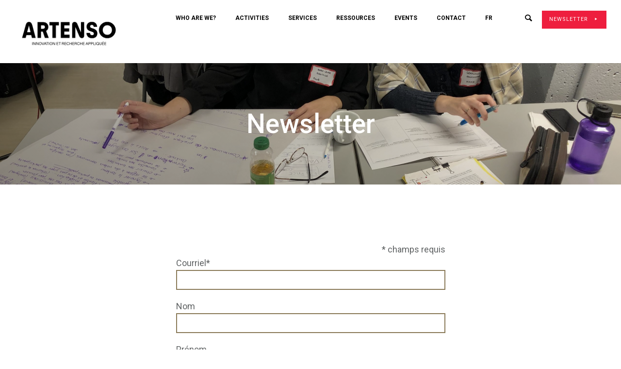

--- FILE ---
content_type: text/html; charset=UTF-8
request_url: https://artenso.ca/en/newsletter/
body_size: 26565
content:
<!doctype html>
<!-- paulirish.com/2008/conditional-stylesheets-vs-css-hacks-answer-neither/ -->
<!--[if lt IE 7]> <html class="no-js lt-ie9 lt-ie8 lt-ie7" lang="en"> <![endif]-->
<!--[if IE 7]>    <html class="no-js lt-ie9 lt-ie8" lang="en"> <![endif]-->
<!--[if IE 8]>    <html class="no-js lt-ie9" lang="en"> <![endif]-->
<!-- Consider adding a manifest.appcache: h5bp.com/d/Offline -->
<!--[if gt IE 8]><!--> 
<html class="no-js" lang="en-US"> <!--<![endif]-->
<head>
	<meta charset="utf-8">
	<meta http-equiv="X-UA-Compatible" content="IE=edge,chrome=1" >
	<meta name="viewport" content="user-scalable=no, width=device-width, initial-scale=1, maximum-scale=1" />
    <meta name="apple-mobile-web-app-capable" content="yes" />
	    <meta name='robots' content='index, follow, max-image-preview:large, max-snippet:-1, max-video-preview:-1' />
<link rel="alternate" hreflang="en" href="https://artenso.ca/en/newsletter/" />
<link rel="alternate" hreflang="fr" href="https://artenso.ca/infolettre/" />
<link rel="alternate" hreflang="x-default" href="https://artenso.ca/infolettre/" />
<script id="cookieyes" type="text/javascript" src="https://cdn-cookieyes.com/client_data/f27db46938a769e9f4b8de08/script.js"></script>
	<!-- This site is optimized with the Yoast SEO plugin v22.7 - https://yoast.com/wordpress/plugins/seo/ -->
	<title>Newsletter - ARTENSO</title>
	<link rel="canonical" href="https://artenso.ca/en/newsletter/" />
	<meta property="og:locale" content="en_US" />
	<meta property="og:type" content="article" />
	<meta property="og:title" content="Newsletter - ARTENSO" />
	<meta property="og:url" content="https://artenso.ca/en/newsletter/" />
	<meta property="og:site_name" content="ARTENSO" />
	<meta property="article:publisher" content="https://www.facebook.com/artensocct/" />
	<meta property="article:modified_time" content="2022-10-22T18:16:17+00:00" />
	<meta property="og:image" content="https://artenso.ca/wp-content/uploads/revslider/accueil/20191211_atelier_mbam.jpg" />
	<meta property="og:image:width" content="1728" />
	<meta property="og:image:height" content="864" />
	<meta property="og:image:type" content="image/jpeg" />
	<meta name="twitter:card" content="summary_large_image" />
	<meta name="twitter:label1" content="Est. reading time" />
	<meta name="twitter:data1" content="5 minutes" />
	<script type="application/ld+json" class="yoast-schema-graph">{"@context":"https://schema.org","@graph":[{"@type":"WebPage","@id":"https://artenso.ca/en/newsletter/","url":"https://artenso.ca/en/newsletter/","name":"Newsletter - ARTENSO","isPartOf":{"@id":"https://artenso.ca/#website"},"datePublished":"2022-10-19T21:04:22+00:00","dateModified":"2022-10-22T18:16:17+00:00","breadcrumb":{"@id":"https://artenso.ca/en/newsletter/#breadcrumb"},"inLanguage":"en-US","potentialAction":[{"@type":"ReadAction","target":["https://artenso.ca/en/newsletter/"]}]},{"@type":"BreadcrumbList","@id":"https://artenso.ca/en/newsletter/#breadcrumb","itemListElement":[{"@type":"ListItem","position":1,"name":"Accueil","item":"https://artenso.ca/en/"},{"@type":"ListItem","position":2,"name":"Newsletter"}]},{"@type":"WebSite","@id":"https://artenso.ca/#website","url":"https://artenso.ca/","name":"ARTENSO","description":"Centre de recherche en art et engagement social","publisher":{"@id":"https://artenso.ca/#organization"},"potentialAction":[{"@type":"SearchAction","target":{"@type":"EntryPoint","urlTemplate":"https://artenso.ca/?s={search_term_string}"},"query-input":"required name=search_term_string"}],"inLanguage":"en-US"},{"@type":"Organization","@id":"https://artenso.ca/#organization","name":"ARTENSO","url":"https://artenso.ca/","logo":{"@type":"ImageObject","inLanguage":"en-US","@id":"https://artenso.ca/#/schema/logo/image/","url":"https://artenso.ca/wp-content/uploads/2022/06/logo_artenso_0319-sans-mention-web.png","contentUrl":"https://artenso.ca/wp-content/uploads/2022/06/logo_artenso_0319-sans-mention-web.png","width":200,"height":51,"caption":"ARTENSO"},"image":{"@id":"https://artenso.ca/#/schema/logo/image/"},"sameAs":["https://www.facebook.com/artensocct/","https://www.instagram.com/artenso_cct/","https://www.linkedin.com/company/artenso/jdOo0Xbk=&amp;reserved=0","https://www.youtube.com/channel/UCpdK1r_tSTe-lwApOS8rsnA"]}]}</script>
	<!-- / Yoast SEO plugin. -->


<link rel='dns-prefetch' href='//fonts.googleapis.com' />
<link rel="alternate" type="application/rss+xml" title="ARTENSO &raquo; Feed" href="https://artenso.ca/en/feed/" />
<link rel="alternate" type="application/rss+xml" title="ARTENSO &raquo; Comments Feed" href="https://artenso.ca/en/comments/feed/" />
<link rel="alternate" title="oEmbed (JSON)" type="application/json+oembed" href="https://artenso.ca/en/wp-json/oembed/1.0/embed?url=https%3A%2F%2Fartenso.ca%2Fen%2Fnewsletter%2F" />
<link rel="alternate" title="oEmbed (XML)" type="text/xml+oembed" href="https://artenso.ca/en/wp-json/oembed/1.0/embed?url=https%3A%2F%2Fartenso.ca%2Fen%2Fnewsletter%2F&#038;format=xml" />
	
			<!-- Google Analytics -->
			<script>
				(function(i,s,o,g,r,a,m){i['GoogleAnalyticsObject']=r;i[r]=i[r]||function(){
				(i[r].q=i[r].q||[]).push(arguments)},i[r].l=1*new Date();a=s.createElement(o),
				m=s.getElementsByTagName(o)[0];a.async=1;a.src=g;m.parentNode.insertBefore(a,m)
				})(window,document,'script','//www.google-analytics.com/analytics.js','ga');
	
				ga( 'create', 'UA-138991678-1', 'auto' );
								ga( 'send', 'pageview' );
			</script>
			<!-- End Google Analytics -->
		<style id='wp-img-auto-sizes-contain-inline-css' type='text/css'>
img:is([sizes=auto i],[sizes^="auto," i]){contain-intrinsic-size:3000px 1500px}
/*# sourceURL=wp-img-auto-sizes-contain-inline-css */
</style>
<style id='wp-emoji-styles-inline-css' type='text/css'>

	img.wp-smiley, img.emoji {
		display: inline !important;
		border: none !important;
		box-shadow: none !important;
		height: 1em !important;
		width: 1em !important;
		margin: 0 0.07em !important;
		vertical-align: -0.1em !important;
		background: none !important;
		padding: 0 !important;
	}
/*# sourceURL=wp-emoji-styles-inline-css */
</style>
<link rel='stylesheet' id='wpml-blocks-css' href='https://artenso.ca/wp-content/plugins/sitepress-multilingual-cms/dist/css/blocks/styles.css?ver=4.6.11' type='text/css' media='all' />
<link rel='stylesheet' id='be-slider-css' href='https://artenso.ca/wp-content/plugins/oshine-modules/public/css/be-slider.css?ver=6.9' type='text/css' media='all' />
<link rel='stylesheet' id='oshine-modules-css' href='https://artenso.ca/wp-content/plugins/oshine-modules/public/css/oshine-modules.css?ver=3.2' type='text/css' media='all' />
<link rel='stylesheet' id='typehub-css' href='https://artenso.ca/wp-content/plugins/tatsu/includes/typehub/public/css/typehub-public.css?ver=2.0.6' type='text/css' media='all' />
<link rel='stylesheet' id='typehub-google-fonts-css' href='//fonts.googleapis.com/css?family=Roboto%3A500%2C700%2C400%7CMontserrat%3A400%2C700%7CRaleway%3A400%2C600%7CCrimson+Text%3A400Italic%2CItalic400&#038;ver=1.0' type='text/css' media='all' />
<link rel='stylesheet' id='tatsu-main-css' href='https://artenso.ca/wp-content/plugins/tatsu/public/css/tatsu.min.css?ver=3.4.5' type='text/css' media='all' />
<link rel='stylesheet' id='oshine_icons-css' href='https://artenso.ca/wp-content/themes/oshin/fonts/icomoon/style.css?ver=7.2.1' type='text/css' media='all' />
<link rel='stylesheet' id='font_awesome-css' href='https://artenso.ca/wp-content/plugins/tatsu/includes/icons/font_awesome/font-awesome.css?ver=6.9' type='text/css' media='all' />
<link rel='stylesheet' id='tatsu_icons-css' href='https://artenso.ca/wp-content/plugins/tatsu/includes/icons/tatsu_icons/tatsu-icons.css?ver=6.9' type='text/css' media='all' />
<link rel='stylesheet' id='wpml-menu-item-0-css' href='https://artenso.ca/wp-content/plugins/sitepress-multilingual-cms/templates/language-switchers/menu-item/style.min.css?ver=1' type='text/css' media='all' />
<link rel='stylesheet' id='be-themes-bb-press-css-css' href='https://artenso.ca/wp-content/themes/oshin/bb-press/bb-press.css?ver=6.9' type='text/css' media='all' />
<link rel='stylesheet' id='be-style-main-css-css' href='https://artenso.ca/wp-content/themes/oshin/css/main.css?ver=7.2.1' type='text/css' media='all' />
<link rel='stylesheet' id='be-style-top-header-css' href='https://artenso.ca/wp-content/themes/oshin/css/headers/top-header.css?ver=7.2.1' type='text/css' media='all' />
<link rel='stylesheet' id='be-style-responsive-header-css' href='https://artenso.ca/wp-content/themes/oshin/css/headers/responsive-header.css?ver=7.2.1' type='text/css' media='all' />
<link rel='stylesheet' id='be-style-multilevel-menu-css' href='https://artenso.ca/wp-content/themes/oshin/css/headers/multilevel-menu.css?ver=7.2.1' type='text/css' media='all' />
<link rel='stylesheet' id='be-themes-layout-css' href='https://artenso.ca/wp-content/themes/oshin/css/layout.css?ver=7.2.1' type='text/css' media='all' />
<link rel='stylesheet' id='magnific-popup-css' href='https://artenso.ca/wp-content/themes/oshin/css/vendor/magnific-popup.css?ver=6.9' type='text/css' media='all' />
<link rel='stylesheet' id='scrollbar-css' href='https://artenso.ca/wp-content/themes/oshin/css/vendor/scrollbar.css?ver=6.9' type='text/css' media='all' />
<link rel='stylesheet' id='flickity-css' href='https://artenso.ca/wp-content/themes/oshin/css/vendor/flickity.css?ver=6.9' type='text/css' media='all' />
<link rel='stylesheet' id='be-custom-fonts-css' href='https://artenso.ca/wp-content/themes/oshin/fonts/fonts.css?ver=7.2.1' type='text/css' media='all' />
<link rel='stylesheet' id='be-style-css-css' href='https://artenso.ca/wp-content/themes/oshin/style.css?ver=7.2.1' type='text/css' media='all' />
<script type="text/javascript" id="wpml-cookie-js-extra">
/* <![CDATA[ */
var wpml_cookies = {"wp-wpml_current_language":{"value":"en","expires":1,"path":"/"}};
var wpml_cookies = {"wp-wpml_current_language":{"value":"en","expires":1,"path":"/"}};
//# sourceURL=wpml-cookie-js-extra
/* ]]> */
</script>
<script type="text/javascript" src="https://artenso.ca/wp-content/plugins/sitepress-multilingual-cms/res/js/cookies/language-cookie.js?ver=4.6.11" id="wpml-cookie-js" defer="defer" data-wp-strategy="defer"></script>
<script type="text/javascript" src="https://artenso.ca/wp-includes/js/jquery/jquery.min.js?ver=3.7.1" id="jquery-core-js"></script>
<script type="text/javascript" src="https://artenso.ca/wp-includes/js/jquery/jquery-migrate.min.js?ver=3.4.1" id="jquery-migrate-js"></script>
<script type="text/javascript" src="https://artenso.ca/wp-content/plugins/tatsu/includes/typehub/public/js/webfont.min.js?ver=6.9" id="webfontloader-js"></script>
<script type="text/javascript" src="https://artenso.ca/wp-content/plugins/wp-retina-2x/app/picturefill.min.js?ver=1716826702" id="wr2x-picturefill-js-js"></script>
<script type="text/javascript" src="https://artenso.ca/wp-content/themes/oshin/js/vendor/modernizr.js?ver=6.9" id="modernizr-js"></script>
<link rel="https://api.w.org/" href="https://artenso.ca/en/wp-json/" /><link rel="alternate" title="JSON" type="application/json" href="https://artenso.ca/en/wp-json/wp/v2/pages/5280" /><link rel="EditURI" type="application/rsd+xml" title="RSD" href="https://artenso.ca/xmlrpc.php?rsd" />
<meta name="generator" content="WordPress 6.9" />
<link rel='shortlink' href='https://artenso.ca/en/?p=5280' />
<meta name="generator" content="WPML ver:4.6.11 stt:1,4;" />

		<!-- GA Google Analytics @ https://m0n.co/ga -->
		<script async src="https://www.googletagmanager.com/gtag/js?id=G-G9D55QJY9L"></script>
		<script>
			window.dataLayer = window.dataLayer || [];
			function gtag(){dataLayer.push(arguments);}
			gtag('js', new Date());
			gtag('config', 'G-G9D55QJY9L');
		</script>

			<script>
			document.documentElement.className = document.documentElement.className.replace('no-js', 'js');
		</script>
				<style>
			.no-js img.lazyload {
				display: none;
			}

			figure.wp-block-image img.lazyloading {
				min-width: 150px;
			}

						.lazyload, .lazyloading {
				opacity: 0;
			}

			.lazyloaded {
				opacity: 1;
				transition: opacity 400ms;
				transition-delay: 0ms;
			}

					</style>
		<style id = "be-dynamic-css" type="text/css"> 
body {
    background-color: rgb(255,255,255);background-color: rgba(255,255,255,1);}
.layout-box #header-inner-wrap, 
#header-inner-wrap, #header-inner-wrap.style3 #header-bottom-bar,
body.header-transparent #header #header-inner-wrap.no-transparent,
.left-header .sb-slidebar.sb-left,
.left-header .sb-slidebar.sb-left #slidebar-menu a::before 
{
    background-color: rgb(255,255,255);background-color: rgba(255,255,255,1);}
#mobile-menu, 
#mobile-menu ul {
    background-color: rgb(102,102,102);background-color: rgba(102,102,102,1);}

  #mobile-menu li{
    border-bottom-color: #ffffff ;
  }


body.header-transparent #header-inner-wrap{
  background: transparent;
}
.be-gdpr-modal-item input:checked + .slider{
  background-color: rgba(247,142,30,1);
}
.be-gdpr-modal-iteminput:focus + .slider {
  box-shadow: 0 0 1px  rgba(247,142,30,1);
}
.be-gdpr-modal-item .slider:before {
  background-color:rgba(255,255,255,1);
}
.be-gdpr-cookie-notice-bar .be-gdpr-cookie-notice-button{
  background: rgba(247,142,30,1);
  color: rgba(255,255,255,1);
}

#header .header-border{
 border-bottom: 0px none #ffffff;
}
#header-top-bar{
    background-color: rgb(138,122,88);background-color: rgba(138,122,88,1);    border-bottom: 0px none #323232;
    color: #ffffff;
}
#header-top-bar #topbar-menu li a{
    color: #ffffff;
}
#header-bottom-bar{
    background-color: rgb(255,255,255);background-color: rgba(255,255,255,1);    border-top: 0px none #323232;
    border-bottom: 0px none #323232;
}

/*Adjusted the timings for the new effects*/
body.header-transparent #header #header-inner-wrap {
	-webkit-transition: background .25s ease, box-shadow .25s ease, opacity 700ms cubic-bezier(0.645, 0.045, 0.355, 1), transform 700ms cubic-bezier(0.645, 0.045, 0.355, 1);
	-moz-transition: background .25s ease, box-shadow .25s ease, opacity 700ms cubic-bezier(0.645, 0.045, 0.355, 1), transform 700ms cubic-bezier(0.645, 0.045, 0.355, 1);
	-o-transition: background .25s ease, box-shadow .25s ease, opacity 700ms cubic-bezier(0.645, 0.045, 0.355, 1), transform 700ms cubic-bezier(0.645, 0.045, 0.355, 1);
	transition: background .25s ease, box-shadow .25s ease, opacity 700ms cubic-bezier(0.645, 0.045, 0.355, 1), transform 700ms cubic-bezier(0.645, 0.045, 0.355, 1);
}

body.header-transparent.semi #header .semi-transparent{
  background-color: rgb(0,0,0);background-color: rgba(0,0,0,0.4);  !important ;
}
body.header-transparent.semi #content {
    padding-top: 100px;
}

#content,
#blog-content {
    background-color: rgb(248,248,248);background-color: rgba(248,248,248,1);}
#bottom-widgets {
    background-color: rgb(242,243,248);background-color: rgba(242,243,248,1);}
#footer {
  background-color: rgb(255,255,255);background-color: rgba(255,255,255,1);}
#footer .footer-border{
  border-bottom: 0px none ;
}
.page-title-module-custom {
	background-color: rgb(255,255,255);background-color: rgba(255,255,255,1);}
#portfolio-title-nav-wrap{
  background-color : #ededed;
}
#navigation .sub-menu,
#navigation .children,
#navigation-left-side .sub-menu,
#navigation-left-side .children,
#navigation-right-side .sub-menu,
#navigation-right-side .children {
  background-color: rgb(247,82,0);background-color: rgba(247,82,0,1);}
.sb-slidebar.sb-right {
  background-color: rgb(26,26,26);background-color: rgba(26,26,26,1);}
.left-header .left-strip-wrapper,
.left-header #left-header-mobile {
  background-color : #ffffff ;
}
.layout-box-top,
.layout-box-bottom,
.layout-box-right,
.layout-box-left,
.layout-border-header-top #header-inner-wrap,
.layout-border-header-top.layout-box #header-inner-wrap, 
body.header-transparent .layout-border-header-top #header #header-inner-wrap.no-transparent {
  background-color: rgb(211,211,211);background-color: rgba(211,211,211,1);}

.left-header.left-sliding.left-overlay-menu .sb-slidebar{
  background-color: rgb(8,8,8);background-color: rgba(8,8,8,0.90);  
}
.top-header.top-overlay-menu .sb-slidebar{
  background-color: rgb(26,26,26);background-color: rgba(26,26,26,1);}
.search-box-wrapper{
  background-color: rgb(255,255,255);background-color: rgba(255,255,255,0.85);}
.search-box-wrapper.style1-header-search-widget input[type="text"]{
  background-color: transparent !important;
  color: #000000;
  border: 1px solid  #000000;
}
.search-box-wrapper.style2-header-search-widget input[type="text"]{
  background-color: transparent !important;
  color: #000000;
  border: none !important;
  box-shadow: none !important;
}
.search-box-wrapper .searchform .search-icon{
  color: #000000;
}
#header-top-bar-right .search-box-wrapper.style1-header-search-widget input[type="text"]{
  border: none; 
}


.post-title ,
.post-date-wrap {
  margin-bottom: 12px;
}

/* ======================
    Dynamic Border Styling
   ====================== */


.layout-box-top,
.layout-box-bottom {
  height: 30px;
}

.layout-box-right,
.layout-box-left {
  width: 30px;
}

#main.layout-border,
#main.layout-border.layout-border-header-top{
  padding: 30px;
}
.left-header #main.layout-border {
    padding-left: 0px;
}
#main.layout-border.layout-border-header-top {
  padding-top: 0px;
}
.be-themes-layout-layout-border #logo-sidebar,
.be-themes-layout-layout-border-header-top #logo-sidebar{
  margin-top: 70px;
}

/*Left Static Menu*/
.left-header.left-static.be-themes-layout-layout-border #main-wrapper{
  margin-left: 310px;
}
.left-header.left-static.be-themes-layout-layout-border .sb-slidebar.sb-left {
  left: 30px;
}

/*Right Slidebar*/

body.be-themes-layout-layout-border-header-top .sb-slidebar.sb-right,
body.be-themes-layout-layout-border .sb-slidebar.sb-right {
  right: -250px; 
}
.be-themes-layout-layout-border-header-top .sb-slidebar.sb-right.opened,
.be-themes-layout-layout-border .sb-slidebar.sb-right.opened {
  right: 30px;
}

/* Top-overlay menu on opening, header moves sideways bug. Fixed on the next line code */
/*body.be-themes-layout-layout-border-header-top.top-header.slider-bar-opened #main #header #header-inner-wrap.no-transparent.top-animate,
body.be-themes-layout-layout-border.top-header.slider-bar-opened #main #header #header-inner-wrap.no-transparent.top-animate {
  right: 310px;
}*/

body.be-themes-layout-layout-border-header-top.top-header:not(.top-overlay-menu).slider-bar-opened #main #header #header-inner-wrap.no-transparent.top-animate,
body.be-themes-layout-layout-border.top-header:not(.top-overlay-menu).slider-bar-opened #main #header #header-inner-wrap.no-transparent.top-animate {
  right: 310px;
}

/* Now not needed mostly, as the hero section image is coming properly */


/*Single Page Version*/
body.be-themes-layout-layout-border-header-top.single-page-version .single-page-nav-wrap,
body.be-themes-layout-layout-border.single-page-version .single-page-nav-wrap {
  right: 50px;
}

/*Split Screen Page Template*/
.top-header .layout-border #content.page-split-screen-left {
  margin-left: calc(50% + 15px);
} 
.top-header.page-template-page-splitscreen-left .layout-border .header-hero-section {
  width: calc(50% - 15px);
} 

.top-header .layout-border #content.page-split-screen-right {
  width: calc(50% - 15px);
} 
.top-header.page-template-page-splitscreen-right .layout-border .header-hero-section {
  left: calc(50% - 15px);
} 
  
 
@media only screen and (max-width: 960px) {
  body.be-themes-layout-layout-border-header-top.single-page-version .single-page-nav-wrap,
  body.be-themes-layout-layout-border.single-page-version .single-page-nav-wrap {
    right: 35px;
  }
  body.be-themes-layout-layout-border-header-top .sb-slidebar.sb-right, 
  body.be-themes-layout-layout-border .sb-slidebar.sb-right {
    right: -280px;
  }
  #main.layout-border,
  #main.layout-border.layout-border-header-top {
    padding: 0px !important;
  }
  .top-header .layout-border #content.page-split-screen-left,
  .top-header .layout-border #content.page-split-screen-right {
      margin-left: 0px;
      width:100%;
  }
  .top-header.page-template-page-splitscreen-right .layout-border .header-hero-section,
  .top-header.page-template-page-splitscreen-left .layout-border .header-hero-section {
      width:100%;
  }
}




.filters.single_border .filter_item{
    border-color: rgba(247,142,30,1);
}
.filters.rounded .current_choice{
    border-radius: 50px;
    background-color: rgba(247,142,30,1);
    color: rgba(255,255,255,1);
}
.filters.single_border .current_choice,
.filters.border .current_choice{
    color: rgba(247,142,30,1);
}

.exclusive-mobile-bg .menu-controls{
  background-color: background-color: rgb(255,255,255);background-color: rgba(255,255,255,0);;
}
    #header .be-mobile-menu-icon span {
        background-color : #323232;
    } 
    #header-controls-right,
    #header-controls-left,
    .overlay-menu-close,
    .be-overlay-menu-close {
      color : #323232;
    }

#header .exclusive-mobile-bg .be-mobile-menu-icon,
#header .exclusive-mobile-bg .be-mobile-menu-icon span,
#header-inner-wrap.background--light.transparent.exclusive-mobile-bg .be-mobile-menu-icon,
#header-inner-wrap.background--light.transparent.exclusive-mobile-bg .be-mobile-menu-icon span,
#header-inner-wrap.background--dark.transparent.exclusive-mobile-bg .be-mobile-menu-icon,
#header-inner-wrap.background--dark.transparent.exclusive-mobile-bg .be-mobile-menu-icon span {
  background-color: #323232}
.be-mobile-menu-icon{
  width: 18px;
  height: 2px;
}
.be-mobile-menu-icon .hamburger-line-1{
  top: -5px;
}
.be-mobile-menu-icon .hamburger-line-3{
  top: 5px;
}

.thumb-title-wrap {
  color: rgba(255,255,255,1);
}


#bottom-widgets .widget ul li a, #bottom-widgets a {
	color: inherit;
}

#bottom-widgets .tagcloud a:hover {
  color: rgba(255,255,255,1);
}


a, a:visited, a:hover,
#bottom-widgets .widget ul li a:hover, 
#bottom-widgets a:hover{
  color: rgba(247,142,30,1);
}

#header-top-menu a:hover,
#navigation .current_page_item a,
#navigation .current_page_item a:hover,
#navigation a:hover,
#navigation-left-side .current_page_item a,
#navigation-left-side .current_page_item a:hover,
#navigation-left-side a:hover,
#navigation-right-side .current_page_item a,
#navigation-right-side .current_page_item a:hover,
#navigation-right-side a:hover,
#menu li.current-menu-ancestor > a,
#navigation-left-side .current-menu-item > a,
#navigation-right-side .current-menu-item > a,
#navigation .current-menu-item > a,
#navigation .sub-menu .current-menu-item > a,
#navigation .sub-menu a:hover,
#navigation .children .current-menu-item > a,
#navigation .children a:hover,
#slidebar-menu .current-menu-item > a,
.special-header-menu a:hover + .mobile-sub-menu-controller i,
.special-header-menu #slidebar-menu a:hover,
.special-header-menu .sub-menu a:hover,
.single-page-version #navigation a:hover,
.single-page-version #navigation-left-side a:hover,
.single-page-version #navigation-right-side a:hover,
.single-page-version #navigation .current-section.current_page_item a,
.single-page-version #navigation-left-side .current-section.current_page_item a,
.single-page-version #navigation-right-side .current-section.current_page_item a,
.single-page-version #slidebar-menu .current-section.current_page_item a,
.single-page-version #navigation .current_page_item a:hover,
.single-page-version #navigation-left-side .current_page_item a:hover,
.single-page-version #navigation-right-side .current_page_item a:hover,
.single-page-version #slidebar-menu .current_page_item a:hover,
.be-sticky-sections #navigation a:hover,
.be-sticky-sections #navigation-left-side a:hover,
.be-sticky-sections #navigation-right-side a:hover,
.be-sticky-sections #navigation .current-section.current_page_item a,
.be-sticky-sections #navigation-left-side .current-section.current_page_item a,
.be-sticky-sections #navigation-right-side .current-section.current_page_item a,
.be-sticky-sections #navigation .current_page_item a:hover,
.be-sticky-sections #navigation-left-side .current_page_item a:hover,
.be-sticky-sections #navigation-right-side .current_page_item a:hover,
#navigation .current-menu-ancestor > a,
#navigation-left-side .current-menu-ancestor > a,
#navigation-right-side .current-menu-ancestor > a,
#slidebar-menu .current-menu-ancestor > a,
.special-header-menu .current-menu-item > a,
.sb-left #slidebar-menu a:hover {
	color: #f75200;
}

#navigation .current_page_item ul li a,
#navigation-left-side .current_page_item ul li a,
#navigation-right-side .current_page_item ul li a,
.single-page-version #navigation .current_page_item a,
.single-page-version #navigation-left-side .current_page_item a,
.single-page-version #navigation-right-side .current_page_item a,
.single-page-version #slidebar-menu .current_page_item a,
.single-page-version #navigation .sub-menu .current-menu-item > a,
.single-page-version #navigation .children .current-menu-item > a 
.be-sticky-sections #navigation .current_page_item a,
.be-sticky-sections #navigation-left-side .current_page_item a,
.be-sticky-sections #navigation-right-side .current_page_item a,
.be-sticky-sections #navigation .sub-menu .current-menu-item > a,
.be-sticky-sections #navigation .children .current-menu-item > a {
  color: inherit;
}

.be-nav-link-effect-1 a::after,
.be-nav-link-effect-2 a::after,
.be-nav-link-effect-3 a::after{
  background-color: rgb(247,82,0);background-color: rgba(247,82,0,1);}


#portfolio-title-nav-wrap .portfolio-nav a {
 color:   #d2d2d2; 
}
#portfolio-title-nav-wrap .portfolio-nav a .home-grid-icon span{
  background-color: #d2d2d2; 
}
#portfolio-title-nav-wrap .portfolio-nav a:hover {
 color:   #000000; 
}
#portfolio-title-nav-wrap .portfolio-nav a:hover .home-grid-icon span{
  background-color: #000000; 
}

.page-title-module-custom .header-breadcrumb {
  line-height: 36px;
}
#portfolio-title-nav-bottom-wrap h6, 
#portfolio-title-nav-bottom-wrap ul li a, 
.single_portfolio_info_close,
#portfolio-title-nav-bottom-wrap .slider-counts{
  background-color: rgb(255,255,255);background-color: rgba(255,255,255,0);}

.more-link.style2-button:hover {
  border-color: rgba(247,142,30,1) !important;
  background: rgba(247,142,30,1) !important;
  color: rgba(255,255,255,1) !important;
}
.woocommerce a.button, .woocommerce-page a.button, 
.woocommerce button.button, .woocommerce-page button.button, 
.woocommerce input.button, .woocommerce-page input.button, 
.woocommerce #respond input#submit, .woocommerce-page #respond input#submit,
.woocommerce #content input.button, .woocommerce-page #content input.button {
  background: transparent !important;
  color: #000 !important;
  border-color: #000 !important;
  border-style: solid !important;
  border-width: 2px !important;
  background: transparent !important;
  color: #000000 !important;
  border-width: 2px !important;
  border-color: #000000 !important;
  line-height: 41px;
  text-transform: uppercase;
}
.woocommerce a.button:hover, .woocommerce-page a.button:hover, 
.woocommerce button.button:hover, .woocommerce-page button.button:hover, 
.woocommerce input.button:hover, .woocommerce-page input.button:hover, 
.woocommerce #respond input#submit:hover, .woocommerce-page #respond input#submit:hover,
.woocommerce #content input.button:hover, .woocommerce-page #content input.button:hover {
  background: #e0a240 !important;
  color: #fff !important;
  border-color: #e0a240 !important;
  border-width: 2px !important;
  background: #e0a240 !important;
  color: #ffffff !important;
  border-color: #e0a240 !important;

}
.woocommerce a.button.alt, .woocommerce-page a.button.alt, 
.woocommerce .button.alt, .woocommerce-page .button.alt, 
.woocommerce input.button.alt, .woocommerce-page input.button.alt,
.woocommerce input[type="submit"].alt, .woocommerce-page input[type="submit"].alt, 
.woocommerce #respond input#submit.alt, .woocommerce-page #respond input#submit.alt,
.woocommerce #content input.button.alt, .woocommerce-page #content input.button.alt {
  background: #e0a240 !important;
  color: #fff !important;
  border-color: #e0a240 !important;
  border-style: solid !important;
  border-width: 2px !important;
  background: #e0a240 !important;
  color: #ffffff !important;
  border-width: 2px !important;
  border-color: #e0a240 !important;
  line-height: 41px;
  text-transform: uppercase;
}
.woocommerce a.button.alt:hover, .woocommerce-page a.button.alt:hover, 
.woocommerce .button.alt:hover, .woocommerce-page .button.alt:hover, 
.woocommerce input[type="submit"].alt:hover, .woocommerce-page input[type="submit"].alt:hover, 
.woocommerce input.button.alt:hover, .woocommerce-page input.button.alt:hover, 
.woocommerce #respond input#submit.alt:hover, .woocommerce-page #respond input#submit.alt:hover,
.woocommerce #content input.button.alt:hover, .woocommerce-page #content input.button.alt:hover {
  background: transparent !important;
  color: #000 !important;
  border-color: #000 !important;
  border-style: solid !important;
  border-width: 2px !important;
  background: transparent !important;
  color: #000000 !important;
  border-color: #000000 !important;
}

.woocommerce .woocommerce-message a.button, 
.woocommerce-page .woocommerce-message a.button,
.woocommerce .woocommerce-message a.button:hover,
.woocommerce-page .woocommerce-message a.button:hover {
  border: none !important;
  color: #fff !important;
  background: none !important;
}

.woocommerce .woocommerce-ordering select.orderby, 
.woocommerce-page .woocommerce-ordering select.orderby {
      border-color: #8a7a58;
}

.style7-blog .post-title{
  margin-bottom: 9px;
}

.style8-blog .post-comment-wrap a:hover{
    color : rgba(247,142,30,1);
}

  .style8-blog .element:not(.be-image-post) .post-details-wrap{
    background-color: #ffffff ;
  }

.accordion .accordion-head.with-bg.ui-accordion-header-active{
  background-color: rgba(247,142,30,1) !important;
  color: rgba(255,255,255,1) !important;
}

#portfolio-title-nav-wrap{
  padding-top: 15px;
  padding-bottom: 15px;
  border-bottom: 1px solid #e8e8e8;
}

#portfolio-title-nav-bottom-wrap h6, 
#portfolio-title-nav-bottom-wrap ul, 
.single_portfolio_info_close .font-icon,
.slider-counts{
  color:  #2b2b2b ;
}
#portfolio-title-nav-bottom-wrap .home-grid-icon span{
  background-color: #2b2b2b ;
}
#portfolio-title-nav-bottom-wrap h6:hover,
#portfolio-title-nav-bottom-wrap ul a:hover,
#portfolio-title-nav-bottom-wrap .slider-counts:hover,
.single_portfolio_info_close:hover {
  background-color: rgb(235,73,73);background-color: rgba(235,73,73,0.85);}

#portfolio-title-nav-bottom-wrap h6:hover,
#portfolio-title-nav-bottom-wrap ul a:hover,
#portfolio-title-nav-bottom-wrap .slider-counts:hover,
.single_portfolio_info_close:hover .font-icon{
  color:  #ffffff ;
}
#portfolio-title-nav-bottom-wrap ul a:hover .home-grid-icon span{
  background-color: #ffffff ;
}
/* ======================
    Layout 
   ====================== */


body #header-inner-wrap.top-animate #navigation, 
body #header-inner-wrap.top-animate .header-controls, 
body #header-inner-wrap.stuck #navigation, 
body #header-inner-wrap.stuck .header-controls {
	-webkit-transition: line-height 0.5s ease;
	-moz-transition: line-height 0.5s ease;
	-ms-transition: line-height 0.5s ease;
	-o-transition: line-height 0.5s ease;
	transition: line-height 0.5s ease;
}
	
.header-cart-controls .cart-contents span{
	background: #646464;
}
.header-cart-controls .cart-contents span{
	color: #f5f5f5;
}

.left-sidebar-page,
.right-sidebar-page, 
.no-sidebar-page .be-section-pad:first-child, 
.page-template-page-940-php #content , 
.no-sidebar-page #content-wrap, 
.portfolio-archives.no-sidebar-page #content-wrap {
    padding-top: 80px;
    padding-bottom: 80px;
}  
.no-sidebar-page #content-wrap.page-builder{
    padding-top: 0px;
    padding-bottom: 0px;
}
.left-sidebar-page .be-section:first-child, 
.right-sidebar-page .be-section:first-child, 
.dual-sidebar-page .be-section:first-child {
    padding-top: 0 !important;
}

.style1 .logo,
.style4 .logo,
#left-header-mobile .logo,
.style3 .logo,
.style7 .logo,
.style10 .logo{
  padding-top: 12px;
  padding-bottom: 12px;
}

.style5 .logo,
.style6 .logo{
  margin-top: 12px;
  margin-bottom: 12px;
}
#footer-wrap {
  padding-top: 25px;  
  padding-bottom: 25px;  
}

/* ======================
    Colors 
   ====================== */


.sec-bg,
.gallery_content,
.fixed-sidebar-page .fixed-sidebar,
.style3-blog .blog-post.element .element-inner,
.style4-blog .blog-post,
.blog-post.format-link .element-inner,
.blog-post.format-quote .element-inner,
.woocommerce ul.products li.product, 
.woocommerce-page ul.products li.product,
.chosen-container.chosen-container-single .chosen-drop,
.chosen-container.chosen-container-single .chosen-single,
.chosen-container.chosen-container-active.chosen-with-drop .chosen-single {
  background: #ffffff;
}
.sec-color,
.post-meta a,
.pagination a, .pagination a:visited, .pagination span, .pages_list a,
input[type="text"], input[type="email"], input[type="password"],
textarea,
.gallery_content,
.fixed-sidebar-page .fixed-sidebar,
.style3-blog .blog-post.element .element-inner,
.style4-blog .blog-post,
.blog-post.format-link .element-inner,
.blog-post.format-quote .element-inner,
.woocommerce ul.products li.product, 
.woocommerce-page ul.products li.product,
.chosen-container.chosen-container-single .chosen-drop,
.chosen-container.chosen-container-single .chosen-single,
.chosen-container.chosen-container-active.chosen-with-drop .chosen-single {
  color: #7a7a7a;
}

.woocommerce .quantity .plus, .woocommerce .quantity .minus, .woocommerce #content .quantity .plus, .woocommerce #content .quantity .minus, .woocommerce-page .quantity .plus, .woocommerce-page .quantity .minus, .woocommerce-page #content .quantity .plus, .woocommerce-page #content .quantity .minus,
.woocommerce .quantity input.qty, .woocommerce #content .quantity input.qty, .woocommerce-page .quantity input.qty, .woocommerce-page #content .quantity input.qty {
  background: #ffffff; 
  color: #7a7a7a;
  border-color: #8a7a58;
}


.woocommerce div.product .woocommerce-tabs ul.tabs li, .woocommerce #content div.product .woocommerce-tabs ul.tabs li, .woocommerce-page div.product .woocommerce-tabs ul.tabs li, .woocommerce-page #content div.product .woocommerce-tabs ul.tabs li {
  color: #7a7a7a!important;
}

.chosen-container .chosen-drop,
nav.woocommerce-pagination,
.summary.entry-summary .price,
.portfolio-details.style2 .gallery-side-heading-wrap,
#single-author-info,
.single-page-atts,
article.comment {
  border-color: #8a7a58 !important;
}

.fixed-sidebar-page #page-content{
  background: #ffffff; 
}


.sec-border,
input[type="text"], input[type="email"], input[type="tel"], input[type="password"],
textarea {
  border: 2px solid #8a7a58;
}
.chosen-container.chosen-container-single .chosen-single,
.chosen-container.chosen-container-active.chosen-with-drop .chosen-single {
  border: 2px solid #8a7a58;
}

.woocommerce table.shop_attributes th, .woocommerce-page table.shop_attributes th,
.woocommerce table.shop_attributes td, .woocommerce-page table.shop_attributes td {
    border: none;
    border-bottom: 1px solid #8a7a58;
    padding-bottom: 5px;
}

.woocommerce .widget_price_filter .price_slider_wrapper .ui-widget-content, .woocommerce-page .widget_price_filter .price_slider_wrapper .ui-widget-content{
    border: 1px solid #8a7a58;
}
.pricing-table .pricing-title,
.chosen-container .chosen-results li {
  border-bottom: 1px solid #8a7a58;
}


.separator {
  border:0;
  height:1px;
  color: #8a7a58;
  background-color: #8a7a58;
}

.alt-color,
li.ui-tabs-active h6 a,
a,
a:visited,
.social_media_icons a:hover,
.post-title a:hover,
.fn a:hover,
a.team_icons:hover,
.recent-post-title a:hover,
.widget_nav_menu ul li.current-menu-item a,
.widget_nav_menu ul li.current-menu-item:before,
.woocommerce ul.cart_list li a:hover,
.woocommerce ul.product_list_widget li a:hover,
.woocommerce-page ul.cart_list li a:hover,
.woocommerce-page ul.product_list_widget li a:hover,
.woocommerce-page .product-categories li a:hover,
.woocommerce ul.products li.product .product-meta-data h3:hover,
.woocommerce table.cart a.remove:hover, .woocommerce #content table.cart a.remove:hover, .woocommerce-page table.cart a.remove:hover, .woocommerce-page #content table.cart a.remove:hover,
td.product-name a:hover,
.woocommerce-page #content .quantity .plus:hover,
.woocommerce-page #content .quantity .minus:hover,
.post-category a:hover,
.menu-card-item-stared {
    color: rgba(247,142,30,1);
}

a.custom-like-button.no-liked{
  color: rgba(255,255,255,0.5);
}

a.custom-like-button.liked{
  color: rgba(255,255,255,1);
}


.content-slide-wrap .flex-control-paging li a.flex-active,
.content-slide-wrap .flex-control-paging li.flex-active a:before {
  background: rgba(247,142,30,1) !important;
  border-color: rgba(247,142,30,1) !important;
}


#navigation .menu > ul > li.mega > ul > li {
  border-color: #ffffff;
}

  .sb-slidebar.sb-right .menu{
    border-top: 1px solid #2d2d2d;
    border-bottom: 1px solid #2d2d2d;
}
.post-title a:hover {
    color: rgba(247,142,30,1) !important;
}

.alt-bg,
input[type="submit"],
.tagcloud a:hover,
.pagination a:hover,
.widget_tag_cloud a:hover,
.pagination .current,
.trigger_load_more .be-button,
.trigger_load_more .be-button:hover {
    background-color: rgba(247,142,30,1);
    transition: 0.2s linear all;
}
.mejs-controls .mejs-time-rail .mejs-time-current ,
.mejs-controls .mejs-horizontal-volume-slider .mejs-horizontal-volume-current,
.woocommerce span.onsale, 
.woocommerce-page span.onsale, 
.woocommerce a.add_to_cart_button.button.product_type_simple.added,
.woocommerce-page .widget_shopping_cart_content .buttons a.button:hover,
.woocommerce nav.woocommerce-pagination ul li span.current, 
.woocommerce nav.woocommerce-pagination ul li a:hover, 
.woocommerce nav.woocommerce-pagination ul li a:focus,
.testimonial-flex-slider .flex-control-paging li a.flex-active,
#back-to-top,
.be-carousel-nav,
.portfolio-carousel .owl-controls .owl-prev:hover,
.portfolio-carousel .owl-controls .owl-next:hover,
.owl-theme .owl-controls .owl-dot.active span,
.owl-theme .owl-controls .owl-dot:hover span,
.more-link.style3-button,
.view-project-link.style3-button{
  background: rgba(247,142,30,1) !important;
}
.single-page-nav-link.current-section-nav-link {
  background: #f75200 !important;
}


.view-project-link.style2-button,
.single-page-nav-link.current-section-nav-link {
  border-color: rgba(247,142,30,1) !important;
}

.view-project-link.style2-button:hover {
  background: rgba(247,142,30,1) !important;
  color: rgba(255,255,255,1) !important;
}
.tagcloud a:hover,
.testimonial-flex-slider .flex-control-paging li a.flex-active,
.testimonial-flex-slider .flex-control-paging li a {
  border-color: rgba(247,142,30,1);
}
a.be-button.view-project-link,
.more-link {
  border-color: rgba(247,142,30,1); 
}

    .portfolio-container .thumb-bg {
      background-color: rgba(247,142,30,0.85);
    }
  
.photostream_overlay,
.be-button,
.more-link.style3-button,
.view-project-link.style3-button,
button,
input[type="button"], 
input[type="submit"], 
input[type="reset"] {
	background-color: rgba(247,142,30,1);
}
input[type="file"]::-webkit-file-upload-button{
	background-color: rgba(247,142,30,1);
}
.alt-bg-text-color,
input[type="submit"],
.tagcloud a:hover,
.pagination a:hover,
.widget_tag_cloud a:hover,
.pagination .current,
.woocommerce nav.woocommerce-pagination ul li span.current, 
.woocommerce nav.woocommerce-pagination ul li a:hover, 
.woocommerce nav.woocommerce-pagination ul li a:focus,
#back-to-top,
.be-carousel-nav,
.single_portfolio_close .font-icon, 
.single_portfolio_back .font-icon,
.more-link.style3-button,
.view-project-link.style3-button,
.trigger_load_more a.be-button,
.trigger_load_more a.be-button:hover,
.portfolio-carousel .owl-controls .owl-prev:hover .font-icon,
.portfolio-carousel .owl-controls .owl-next:hover .font-icon{
    color: rgba(255,255,255,1);
    transition: 0.2s linear all;
}
.woocommerce .button.alt.disabled {
    background: #efefef !important;
    color: #a2a2a2 !important;
    border: none !important;
    cursor: not-allowed;
}
.be-button,
input[type="button"], 
input[type="submit"], 
input[type="reset"], 
button {
	color: rgba(255,255,255,1);
	transition: 0.2s linear all;
}
input[type="file"]::-webkit-file-upload-button {
	color: rgba(255,255,255,1);
	transition: 0.2s linear all;
}
.button-shape-rounded #submit,
.button-shape-rounded .style2-button.view-project-link,
.button-shape-rounded .style3-button.view-project-link,
.button-shape-rounded .style2-button.more-link,
.button-shape-rounded .style3-button.more-link,
.button-shape-rounded .contact_submit {
  border-radius: 3px;
}
.button-shape-circular .style2-button.view-project-link,
.button-shape-circular .style3-button.view-project-link{
  border-radius: 50px;
  padding: 17px 30px !important;
}
.button-shape-circular .style2-button.more-link,
.button-shape-circular .style3-button.more-link{
  border-radius: 50px;
  padding: 7px 30px !important;
}
.button-shape-circular .contact_submit,
.button-shape-circular #submit{
  border-radius: 50px;   
  padding-left: 30px;
  padding-right: 30px;
}

.view-project-link.style4-button:hover::after{
    border-color : rgba(247,142,30,1);
}
.mfp-arrow{
  color: rgba(255,255,255,1);
  transition: 0.2s linear all;
  -moz-transition: 0.2s linear all;
  -o-transition: 0.2s linear all;
  transition: 0.2s linear all;
}

.portfolio-title a {
    color: inherit;
}

.arrow-block .arrow_prev,
.arrow-block .arrow_next,
.arrow-block .flickity-prev-next-button {
    background-color: rgb(0,0,0);background-color: rgba(0,0,0,1);} 

.arrow-border .arrow_prev,
.arrow-border .arrow_next,
.arrow-border .flickity-prev-next-button {
    border: 1px solid #000000;
} 

.gallery-info-box-wrap .arrow_prev .font-icon,
.gallery-info-box-wrap .arrow_next .font-icon{
  color: #ffffff;
}

.flickity-prev-next-button .arrow{
  fill: #ffffff;
}

.arrow-block .arrow_prev:hover,
.arrow-block .arrow_next:hover,
.arrow-block .flickity-prev-next-button:hover {
  background-color: rgb(0,0,0);background-color: rgba(0,0,0,1);}

.arrow-border .arrow_prev:hover,
.arrow-border .arrow_next:hover,
.arrow-border .flickity-prev-next-button:hover {
    border: 1px solid #000000;
} 

.gallery-info-box-wrap .arrow_prev:hover .font-icon,
.gallery-info-box-wrap .arrow_next:hover .font-icon{
  color: #ffffff;
}

.flickity-prev-next-button:hover .arrow{
  fill: #ffffff;
}

#back-to-top.layout-border,
#back-to-top.layout-border-header-top {
  right: 50px;
  bottom: 50px;
}
.layout-border .fixed-sidebar-page #right-sidebar.active-fixed {
    right: 30px;
}
body.header-transparent.admin-bar .layout-border #header #header-inner-wrap.no-transparent.top-animate, 
body.sticky-header.admin-bar .layout-border #header #header-inner-wrap.no-transparent.top-animate {
  top: 62px;
}
body.header-transparent .layout-border #header #header-inner-wrap.no-transparent.top-animate, 
body.sticky-header .layout-border #header #header-inner-wrap.no-transparent.top-animate {
  top: 30px;
}
body.header-transparent.admin-bar .layout-border.layout-border-header-top #header #header-inner-wrap.no-transparent.top-animate, 
body.sticky-header.admin-bar .layout-border.layout-border-header-top #header #header-inner-wrap.no-transparent.top-animate {
  top: 32px;
  z-index: 15;
}
body.header-transparent .layout-border.layout-border-header-top #header #header-inner-wrap.no-transparent.top-animate, 
body.sticky-header .layout-border.layout-border-header-top #header #header-inner-wrap.no-transparent.top-animate {
  top: 0px;
  z-index: 15;
}
body.header-transparent .layout-border #header #header-inner-wrap.no-transparent #header-wrap, 
body.sticky-header .layout-border #header #header-inner-wrap.no-transparent #header-wrap {
  margin: 0px 30px;
  -webkit-box-sizing: border-box;
  -moz-box-sizing: border-box;
  box-sizing: border-box;
  position: relative;
}
.mfp-content.layout-border img {
  padding: 70px 0px 70px 0px;
}
body.admin-bar .mfp-content.layout-border img {
  padding: 102px 0px 70px 0px;
}
.mfp-content.layout-border .mfp-bottom-bar {
  margin-top: -60px;
}
body .mfp-content.layout-border .mfp-close {
  top: 30px;
}
body.admin-bar .mfp-content.layout-border .mfp-close {
  top: 62px;
}
pre {
    background-image: -webkit-repeating-linear-gradient(top, #f8f8f8 0px, #f8f8f8 30px, #ffffff 24px, #ffffff 56px);
    background-image: -moz-repeating-linear-gradient(top, #f8f8f8 0px, #f8f8f8 30px, #ffffff 24px, #ffffff 56px);
    background-image: -ms-repeating-linear-gradient(top, #f8f8f8 0px, #f8f8f8 30px, #ffffff 24px, #ffffff 56px);
    background-image: -o-repeating-linear-gradient(top, #f8f8f8 0px, #f8f8f8 30px, #ffffff 24px, #ffffff 56px);
    background-image: repeating-linear-gradient(top, #f8f8f8 0px, #f8f8f8 30px, #ffffff 24px, #ffffff 56px);
    display: block;
    line-height: 28px;
    margin-bottom: 50px;
    overflow: auto;
    padding: 0px 10px;
    border:1px solid #8a7a58;
}
.post-title a{
  color: inherit;
}

/*Animated link Typography*/


.be-sidemenu,
.special-header-menu a::before{ 
  background-color: rgb(26,26,26);background-color: rgba(26,26,26,1);}

/*For normal styles add the padding in top and bottom*/
.be-themes-layout-layout-border .be-sidemenu,
.be-themes-layout-layout-border .be-sidemenu,
.be-themes-layout-layout-border-header-top .be-sidemenu,
.be-themes-layout-layout-border-header-top .be-sidemenu{
  padding: 30px 0px;
  box-sizing: border-box;
}

/*For center-align and left-align overlay, add padding to all sides*/
.be-themes-layout-layout-border.overlay-left-align-menu .be-sidemenu,
.be-themes-layout-layout-border.overlay-center-align-menu .be-sidemenu,
.be-themes-layout-layout-border-header-top.overlay-left-align-menu .be-sidemenu,
.be-themes-layout-layout-border-header-top.overlay-center-align-menu .be-sidemenu{
  padding: 30px;
  box-sizing: border-box;
}

.be-themes-layout-layout-border-header-top .be-sidemenu{
  padding-top: 0px;
}

body.perspective-left.perspectiveview,
body.perspective-right.perspectiveview{
  background-color: rgb(26,26,26);background-color: rgba(26,26,26,1);}

body.left-header.perspective-right.perspectiveview{
  background-color: rgb(8,8,8);background-color: rgba(8,8,8,0.90);}
body.perspective-left .be-sidemenu,
body.perspective-right .be-sidemenu{
  background-color : transparent;
}


/*Portfolio navigation*/

.loader-style1-double-bounce1, .loader-style1-double-bounce2,
.loader-style2-wrap,
.loader-style3-wrap > div,
.loader-style5-wrap .dot1, .loader-style5-wrap .dot2,
#nprogress .bar {
  background: rgba(247,142,30,1) !important; 
}
.loader-style4-wrap {
      border-top: 7px solid rgba(247, 142, 30 , 0.3);
    border-right: 7px solid rgba(247, 142, 30 , 0.3);
    border-bottom: 7px solid rgba(247, 142, 30 , 0.3);
    border-left-color: rgba(247,142,30,1); 
}

#nprogress .spinner-icon {
  border-top-color: rgba(247,142,30,1) !important; 
  border-left-color: rgba(247,142,30,1) !important; 
}
#nprogress .peg {
  box-shadow: 0 0 10px rgba(247,142,30,1), 0 0 5px rgba(247,142,30,1) !important;
}

.style1 #navigation,
.style3 #navigation,
.style4 #navigation,
.style5 #navigation, 
#header-controls-left,
#header-controls-right,
#header-wrap,
.mobile-nav-controller-wrap,
#left-header-mobile .header-cart-controls,
.style6 #navigation-left-side,
.style6 #navigation-right-side,
.style7 #navigation{
	line-height: 74px;
}
#header .logo img{
  max-width: 225px;
}
/*Light Logo */
body.header-transparent #header-inner-wrap.transparent:not(.no-transparent).background--dark  #navigation,
body.header-transparent #header-inner-wrap.transparent:not(.no-transparent).background--dark #header-wrap #navigation-left-side,
body.header-transparent #header-inner-wrap.transparent:not(.no-transparent).background--dark #header-wrap #navigation-right-side,
body.header-transparent #header-inner-wrap.transparent:not(.no-transparent).background--dark  .header-controls,
body.header-transparent #header-inner-wrap.transparent:not(.no-transparent).background--dark  #header-controls-left,
body.header-transparent #header-inner-wrap.transparent:not(.no-transparent).background--dark  #header-controls-right, 
body.header-transparent #header-inner-wrap.transparent:not(.no-transparent).background--dark  #header-wrap,
body.header-transparent #header-inner-wrap.transparent:not(.no-transparent).background--dark  .mobile-nav-controller-wrap{
  line-height: 74px;
}
/*Dark Logo */
body.header-transparent #header-inner-wrap.transparent:not(.no-transparent).background--light  #navigation,
body.header-transparent #header-inner-wrap.transparent:not(.no-transparent).background--light #header-wrap #navigation-left-side,
body.header-transparent #header-inner-wrap.transparent:not(.no-transparent).background--light #header-wrap #navigation-right-side,
body.header-transparent #header-inner-wrap.transparent:not(.no-transparent).background--light  .header-controls,
body.header-transparent #header-inner-wrap.transparent:not(.no-transparent).background--light  #header-controls-left,
body.header-transparent #header-inner-wrap.transparent:not(.no-transparent).background--light  #header-controls-right, 
body.header-transparent #header-inner-wrap.transparent:not(.no-transparent).background--light  #header-wrap,
body.header-transparent #header-inner-wrap.transparent:not(.no-transparent).background--light  .mobile-nav-controller-wrap{
  line-height: 74px;
}
@media only screen and (max-width: 767px){
  #header .logo img{
  max-width: 200px;
  }
  .style1 #navigation, .style3 #navigation, .style4 #navigation, .style5 #navigation, #header-controls-left, #header-controls-right, #header-wrap, .mobile-nav-controller-wrap, #left-header-mobile .header-cart-controls, .style6 #navigation-left-side, .style6 #navigation-right-side, .style7 #navigation{
    line-height: 74px !important;
  }
  #header-inner-wrap.transparent:not(.no-transparent).background--dark #header-wrap{
      line-height: 74px !important;
    }
    #header-inner-wrap.transparent:not(.no-transparent).background--light #header-wrap{
      line-height: 74px !important;
    }
}
@media only screen and (max-width : 320px){
  #header-wrap #header-controls-right,
  #header-wrap  .mobile-nav-controller-wrap{
      line-height: 74px !important; 
    }
    #header-inner-wrap.transparent:not(.no-transparent).background--dark #header-wrap #header-controls-right,#header-inner-wrap.transparent:not(.no-transparent).background--dark #header-wrap .mobile-nav-controller-wrap{
      line-height: 74px !important;
    }
    #header-inner-wrap.transparent:not(.no-transparent).background--light #header-wrap #header-controls-right,#header-inner-wrap.transparent:not(.no-transparent).background--light #header-wrap .mobile-nav-controller-wrap{
      line-height: 74px !important;
    }
}
@media only screen and (min-width: 321px) and (max-width: 480px){
  #header-wrap #header-controls-right,
  #header-wrap .mobile-nav-controller-wrap{
      line-height: 74px !important; 
    }
    #header-inner-wrap.transparent:not(.no-transparent).background--dark #header-wrap #header-controls-right,#header-inner-wrap.transparent:not(.no-transparent).background--dark #header-wrap .mobile-nav-controller-wrap{
      line-height: 74px !important;
    }
    #header-inner-wrap.transparent:not(.no-transparent).background--light #header-wrap #header-controls-right,#header-inner-wrap.transparent:not(.no-transparent).background--light #header-wrap .mobile-nav-controller-wrap{
      line-height: 74px !important;
    }
  }
/*Transparent default*/
body.header-transparent #header-wrap #navigation,
body.header-transparent #header-wrap #navigation-left-side,
body.header-transparent #header-wrap #navigation-right-side,
body.header-transparent #header-inner-wrap .header-controls,
body.header-transparent #header-inner-wrap #header-controls-left,
body.header-transparent #header-inner-wrap #header-controls-right, 
body.header-transparent #header-inner-wrap #header-wrap,
body.header-transparent #header-inner-wrap .mobile-nav-controller-wrap {
	line-height: 74px;
}
body #header-inner-wrap.top-animate #navigation,
body #header-inner-wrap.top-animate #navigation-left-side,
body #header-inner-wrap.top-animate #navigation-right-side,
body #header-inner-wrap.top-animate .header-controls,
body #header-inner-wrap.top-animate #header-wrap,
body #header-inner-wrap.top-animate #header-controls-right,
body #header-inner-wrap.top-animate #header-controls-left {
	line-height: 74px;
}
.header-transparent #content.page-split-screen-left,
.header-transparent #content.page-split-screen-right{
  
}
  #navigation-left-side {
    padding-right: 152.5px;
  }
  #navigation-right-side {
    padding-left: 152.5px;
  }


#bbpress-forums li.bbp-body ul.forum, 
#bbpress-forums li.bbp-body ul.topic {
  border-top: 1px solid #8a7a58;
}
#bbpress-forums ul.bbp-lead-topic, #bbpress-forums ul.bbp-topics, #bbpress-forums ul.bbp-forums, #bbpress-forums ul.bbp-replies, #bbpress-forums ul.bbp-search-results {
  border: 1px solid #8a7a58;
}
#bbpress-forums li.bbp-header, 
#bbpress-forums li.bbp-footer,
.menu-card-item.highlight-menu-item {
  background: #ffffff;
}

#bbpress-forums .topic .bbp-topic-meta a:hover,
.bbp-forum-freshness a:hover,
.bbp-topic-freshness a:hover,
.bbp-header .bbp-reply-content a:hover,
.bbp-topic-tags a:hover,
.bbp-breadcrumb a:hover,
.bbp-forums-list a:hover {
  color: rgba(247,142,30,1);
}
div.bbp-reply-header,
.bar-style-related-posts-list,
.menu-card-item {
  border-color: #8a7a58;
}


#evcal_list .eventon_list_event .evcal_desc span.evcal_event_title, .eventon_events_list .evcal_event_subtitle {
  padding-bottom: 10px !important;
}
.eventon_events_list .eventon_list_event .evcal_desc, .evo_pop_body .evcal_desc, #page-content p.evcal_desc {
  padding-left: 100px !important;
}
.evcal_evdata_row {
  background: #ffffff !important;
}
.eventon_events_list .eventon_list_event .event_description {
  background: #ffffff !important;
  border-color: #8a7a58 !important;
}
.bordr,
#evcal_list .bordb {
  border-color: #8a7a58 !important; 
}
.evcal_evdata_row .evcal_evdata_cell h3 {
  margin-bottom: 10px !important;
}

/**** Be single portfolio - overflow images ****/
/*  Optiopn Panel Css */
@media only screen and (max-width:1250px){
.header-code-widgets {
    display: none;
    margin-left: 15px;
}
}

#navigation ul .sub-menu li {
	border-bottom: 1px solid #fff !important;
}

@media only screen and (max-width:1250px){
#menu {
font-size: 10px !important;
}

@media only screen and (max-width:1100px){
#menu {
font-size: 9px !important;
} </style><meta name="generator" content="Powered by Slider Revolution 6.6.14 - responsive, Mobile-Friendly Slider Plugin for WordPress with comfortable drag and drop interface." />
<style rel="stylesheet" id="typehub-output">h1,.h1{color:rgba(0,0,0,1);font-size:55px;line-height:70px;font-family:"Roboto",-apple-system,BlinkMacSystemFont,'Segoe UI',Roboto,Oxygen-Sans,Ubuntu,Cantarell,'Helvetica Neue',sans-serif;text-transform:none;font-weight:500;font-style:normal;letter-spacing:0}h2,.h2{color:rgba(0,0,0,1);font-size:42px;line-height:63px;font-family:"Roboto",-apple-system,BlinkMacSystemFont,'Segoe UI',Roboto,Oxygen-Sans,Ubuntu,Cantarell,'Helvetica Neue',sans-serif;text-transform:none;font-weight:500;font-style:normal;letter-spacing:0}h3,.h3{color:rgba(0,0,0,1);font-size:35px;line-height:52px;font-family:"Roboto",-apple-system,BlinkMacSystemFont,'Segoe UI',Roboto,Oxygen-Sans,Ubuntu,Cantarell,'Helvetica Neue',sans-serif;text-transform:none;font-weight:500;font-style:normal;letter-spacing:0}h4,.woocommerce-order-received .woocommerce h2,.woocommerce-order-received .woocommerce h3,.woocommerce-view-order .woocommerce h2,.woocommerce-view-order .woocommerce h3,.h4{color:rgba(0,0,0,1);font-size:26px;line-height:42px;font-family:"Roboto",-apple-system,BlinkMacSystemFont,'Segoe UI',Roboto,Oxygen-Sans,Ubuntu,Cantarell,'Helvetica Neue',sans-serif;text-transform:none;font-weight:500;font-style:normal;letter-spacing:0}h5,#reply-title,.h5{color:rgba(0,0,0,1);font-size:20px;line-height:36px;font-family:"Roboto",-apple-system,BlinkMacSystemFont,'Segoe UI',Roboto,Oxygen-Sans,Ubuntu,Cantarell,'Helvetica Neue',sans-serif;text-transform:none;font-weight:500;font-style:normal;letter-spacing:0}h6,.testimonial-author-role.h6-font,.menu-card-title,.menu-card-item-price,.slider-counts,.woocommerce-MyAccount-navigation ul li,a.bbp-forum-title,#bbpress-forums fieldset.bbp-form label,.bbp-topic-title a.bbp-topic-permalink,#bbpress-forums ul.forum-titles li,#bbpress-forums ul.bbp-replies li.bbp-header,.h6{color:rgba(0,0,0,1);font-size:15px;line-height:32px;font-family:"Roboto",-apple-system,BlinkMacSystemFont,'Segoe UI',Roboto,Oxygen-Sans,Ubuntu,Cantarell,'Helvetica Neue',sans-serif;text-transform:uppercase;font-weight:700;font-style:normal;letter-spacing:0}body,.special-heading-wrap .caption-wrap .body-font,.woocommerce .woocommerce-ordering select.orderby,.woocommerce-page .woocommerce-ordering select.orderby,.body{color:#5f6263;font-size:18px;line-height:28px;font-family:"Roboto",-apple-system,BlinkMacSystemFont,'Segoe UI',Roboto,Oxygen-Sans,Ubuntu,Cantarell,'Helvetica Neue',sans-serif;text-transform:none;font-weight:400;font-style:normal;letter-spacing:0}.page-title-module-custom .page-title-custom,h6.portfolio-title-nav{color:#000;font-size:18px;line-height:36px;font-family:"Montserrat",-apple-system,BlinkMacSystemFont,'Segoe UI',Roboto,Oxygen-Sans,Ubuntu,Cantarell,'Helvetica Neue',sans-serif;text-transform:uppercase;font-weight:400;font-style:normal;letter-spacing:3px}.sub-title,.special-subtitle,.sub_title{font-family:"Roboto",-apple-system,BlinkMacSystemFont,'Segoe UI',Roboto,Oxygen-Sans,Ubuntu,Cantarell,'Helvetica Neue',sans-serif;text-transform:none;font-weight:400;font-style:normal;font-size:15px;letter-spacing:0}#footer{color:#888;font-size:13px;line-height:14px;font-family:"Raleway",-apple-system,BlinkMacSystemFont,'Segoe UI',Roboto,Oxygen-Sans,Ubuntu,Cantarell,'Helvetica Neue',sans-serif;text-transform:none;font-weight:400;font-style:normal;letter-spacing:0}.special-header-menu .menu-container,#navigation .mega .sub-menu .highlight .sf-with-ul,#navigation,.style2 #navigation,.style13 #navigation,#navigation-left-side,#navigation-right-side,.sb-left #slidebar-menu,.header-widgets,.header-code-widgets,body #header-inner-wrap.top-animate.style2 #navigation,.top-overlay-menu .sb-right #slidebar-menu{color:rgba(0,0,0,1);font-size:12px;line-height:51px;font-family:"Roboto",-apple-system,BlinkMacSystemFont,'Segoe UI',Roboto,Oxygen-Sans,Ubuntu,Cantarell,'Helvetica Neue',sans-serif;text-transform:uppercase;font-weight:700;font-style:normal;letter-spacing:0}.special-header-menu .menu-container .sub-menu,.special-header-menu .sub-menu,#navigation .sub-menu,#navigation .children,#navigation-left-side .sub-menu,#navigation-left-side .children,#navigation-right-side .sub-menu,#navigation-right-side .children,.sb-left #slidebar-menu .sub-menu,.top-overlay-menu .sb-right #slidebar-menu .sub-menu{color:rgba(255,255,255,1);font-size:15px;line-height:28px;font-family:"Roboto",-apple-system,BlinkMacSystemFont,'Segoe UI',Roboto,Oxygen-Sans,Ubuntu,Cantarell,'Helvetica Neue',sans-serif;text-transform:none;font-weight:400;font-style:normal;letter-spacing:0}ul#mobile-menu a,ul#mobile-menu li.mega ul.sub-menu li.highlight>:first-child{color:rgba(255,255,255,1);font-size:14px;line-height:51px;font-family:"Roboto",-apple-system,BlinkMacSystemFont,'Segoe UI',Roboto,Oxygen-Sans,Ubuntu,Cantarell,'Helvetica Neue',sans-serif;text-transform:uppercase;font-weight:700;font-style:normal;letter-spacing:0}ul#mobile-menu ul.sub-menu a{color:rgba(255,255,255,1);font-size:15px;line-height:32px;font-family:"Roboto",-apple-system,BlinkMacSystemFont,'Segoe UI',Roboto,Oxygen-Sans,Ubuntu,Cantarell,'Helvetica Neue',sans-serif;text-transform:none;font-weight:400;font-style:normal;letter-spacing:0}.top-right-sliding-menu .sb-right ul#slidebar-menu li,.sb-right #slidebar-menu .mega .sub-menu .highlight .sf-with-ul{color:#fff;font-size:12px;line-height:50px;font-family:"Raleway",-apple-system,BlinkMacSystemFont,'Segoe UI',Roboto,Oxygen-Sans,Ubuntu,Cantarell,'Helvetica Neue',sans-serif;text-transform:uppercase;font-weight:400;font-style:normal;letter-spacing:1px}.top-right-sliding-menu .sb-right #slidebar-menu ul.sub-menu li{color:#fff;font-size:13px;line-height:25px;font-family:"Raleway",-apple-system,BlinkMacSystemFont,'Segoe UI',Roboto,Oxygen-Sans,Ubuntu,Cantarell,'Helvetica Neue',sans-serif;text-transform:none;font-weight:400;font-style:normal;letter-spacing:0}.ui-tabs-anchor,.accordion .accordion-head,.skill-wrap .skill_name,.chart-wrap span,.animate-number-wrap h6 span,.woocommerce-tabs .tabs li a,.be-countdown{font-family:"Raleway",-apple-system,BlinkMacSystemFont,'Segoe UI',Roboto,Oxygen-Sans,Ubuntu,Cantarell,'Helvetica Neue',sans-serif;letter-spacing:0;font-weight:600;font-style:normal}.ui-tabs-anchor{font-size:13px;line-height:17px;text-transform:uppercase}.accordion .accordion-head{font-size:24px;line-height:34px;text-transform:none}.skill-wrap .skill_name{font-size:12px;line-height:17px;text-transform:uppercase}.countdown-amount{font-size:55px;line-height:95px;text-transform:uppercase}.countdown-section{font-size:15px;line-height:30px;text-transform:uppercase}.testimonial_slide .testimonial-content{font-family:"Crimson Text",-apple-system,BlinkMacSystemFont,'Segoe UI',Roboto,Oxygen-Sans,Ubuntu,Cantarell,'Helvetica Neue',sans-serif;letter-spacing:0;text-transform:none;font-weight:400;font-style:Italic}.tweet-slides .tweet-content{font-family:"Raleway",-apple-system,BlinkMacSystemFont,'Segoe UI',Roboto,Oxygen-Sans,Ubuntu,Cantarell,'Helvetica Neue',sans-serif;letter-spacing:0;text-transform:none;font-weight:400;font-style:normal}.tatsu-button,.be-button,.woocommerce a.button,.woocommerce-page a.button,.woocommerce button.button,.woocommerce-page button.button,.woocommerce input.button,.woocommerce-page input.button,.woocommerce #respond input#submit,.woocommerce-page #respond input#submit,.woocommerce #content input.button,.woocommerce-page #content input.button,input[type="submit"],.more-link.style1-button,.more-link.style2-button,.more-link.style3-button,input[type="button"],input[type="submit"],input[type="reset"],button,input[type="file"]::-webkit-file-upload-button{font-family:"Roboto",-apple-system,BlinkMacSystemFont,'Segoe UI',Roboto,Oxygen-Sans,Ubuntu,Cantarell,'Helvetica Neue',sans-serif;font-weight:400;font-style:normal}.oshine-animated-link,.view-project-link.style4-button{font-family:"Roboto",-apple-system,BlinkMacSystemFont,'Segoe UI',Roboto,Oxygen-Sans,Ubuntu,Cantarell,'Helvetica Neue',sans-serif;letter-spacing:0;text-transform:none;font-weight:400;font-style:normal}.thumb-title-wrap .thumb-title,.full-screen-portfolio-overlay-title{font-size:14px;line-height:30px;font-family:"Roboto",-apple-system,BlinkMacSystemFont,'Segoe UI',Roboto,Oxygen-Sans,Ubuntu,Cantarell,'Helvetica Neue',sans-serif;text-transform:none;font-weight:400;font-style:normal;letter-spacing:0}.thumb-title-wrap .portfolio-item-cats{font-size:12px;line-height:17px;text-transform:none;letter-spacing:0}h6.gallery-side-heading{color:#222;font-size:15px;line-height:32px;font-family:"Roboto",-apple-system,BlinkMacSystemFont,'Segoe UI',Roboto,Oxygen-Sans,Ubuntu,Cantarell,'Helvetica Neue',sans-serif;text-transform:none;font-weight:400;font-style:normal;letter-spacing:0}.portfolio-details .gallery-side-heading-wrap p{color:#5f6263;font-size:13px;line-height:26px;font-family:"Roboto",-apple-system,BlinkMacSystemFont,'Segoe UI',Roboto,Oxygen-Sans,Ubuntu,Cantarell,'Helvetica Neue',sans-serif;text-transform:none;font-weight:400;font-style:normal;letter-spacing:0}.ps-fade-nav-item .ps-fade-nav-item-inner{font-size:60px;line-height:1.3em;font-family:"Raleway",-apple-system,BlinkMacSystemFont,'Segoe UI',Roboto,Oxygen-Sans,Ubuntu,Cantarell,'Helvetica Neue',sans-serif;font-weight:600;font-style:normal;text-transform:none;letter-spacing:0;color:#000}.ps-fade-horizontal-nav-item-inner{font-size:80px;line-height:1.3em;font-family:"Raleway",-apple-system,BlinkMacSystemFont,'Segoe UI',Roboto,Oxygen-Sans,Ubuntu,Cantarell,'Helvetica Neue',sans-serif;font-weight:600;font-style:normal;text-transform:none;letter-spacing:0}a.navigation-previous-post-link,a.navigation-next-post-link{color:#222;font-size:13px;line-height:20px;font-family:"Montserrat",-apple-system,BlinkMacSystemFont,'Segoe UI',Roboto,Oxygen-Sans,Ubuntu,Cantarell,'Helvetica Neue',sans-serif;text-transform:none;font-weight:700;font-style:normal;letter-spacing:0}#portfolio-title-nav-bottom-wrap h6,#portfolio-title-nav-bottom-wrap .slider-counts{font-size:15px;font-family:"Roboto",-apple-system,BlinkMacSystemFont,'Segoe UI',Roboto,Oxygen-Sans,Ubuntu,Cantarell,'Helvetica Neue',sans-serif;text-transform:none;font-weight:400;font-style:normal;letter-spacing:0;line-height:40px}.attachment-details-custom-slider{font-family:"Crimson Text",-apple-system,BlinkMacSystemFont,'Segoe UI',Roboto,Oxygen-Sans,Ubuntu,Cantarell,'Helvetica Neue',sans-serif;text-transform:none;font-weight:Italic400;font-style:normal;font-size:15px;letter-spacing:0}.filters .filter_item{color:#222;font-size:12px;line-height:32px;font-family:"Roboto",-apple-system,BlinkMacSystemFont,'Segoe UI',Roboto,Oxygen-Sans,Ubuntu,Cantarell,'Helvetica Neue',sans-serif;text-transform:uppercase;font-weight:700;font-style:normal;letter-spacing:0}.woocommerce ul.products li.product .product-meta-data h3,.woocommerce-page ul.products li.product .product-meta-data h3,.woocommerce ul.products li.product h3,.woocommerce-page ul.products li.product h3,.woocommerce ul.products li.product .product-meta-data .woocommerce-loop-product__title,.woocommerce-page ul.products li.product .product-meta-data .woocommerce-loop-product__title,.woocommerce ul.products li.product .woocommerce-loop-product__title,.woocommerce-page ul.products li.product .woocommerce-loop-product__title,.woocommerce ul.products li.product-category .woocommerce-loop-category__title,.woocommerce-page ul.products li.product-category .woocommerce-loop-category__title{color:#222;font-size:13px;line-height:27px;font-family:"Montserrat",-apple-system,BlinkMacSystemFont,'Segoe UI',Roboto,Oxygen-Sans,Ubuntu,Cantarell,'Helvetica Neue',sans-serif;text-transform:uppercase;font-weight:400;font-style:normal;letter-spacing:1px}.woocommerce-page.single.single-product #content div.product h1.product_title.entry-title{color:#222;font-size:25px;line-height:27px;font-family:"Montserrat",-apple-system,BlinkMacSystemFont,'Segoe UI',Roboto,Oxygen-Sans,Ubuntu,Cantarell,'Helvetica Neue',sans-serif;text-transform:none;font-weight:400;font-style:normal;letter-spacing:0}.post-title,.post-date-wrap{color:rgba(0,0,0,1);font-size:35px;line-height:52px;font-family:"Roboto",-apple-system,BlinkMacSystemFont,'Segoe UI',Roboto,Oxygen-Sans,Ubuntu,Cantarell,'Helvetica Neue',sans-serif;text-transform:none;font-weight:500;font-style:normal;letter-spacing:0}.style3-blog .post-title,.style8-blog .post-title{color:rgba(0,0,0,1);font-size:26px;line-height:42px;font-family:"Roboto",-apple-system,BlinkMacSystemFont,'Segoe UI',Roboto,Oxygen-Sans,Ubuntu,Cantarell,'Helvetica Neue',sans-serif;text-transform:none;font-weight:700;font-style:normal;letter-spacing:0}.post-meta.post-top-meta-typo,.style8-blog .post-meta.post-category a,.hero-section-blog-categories-wrap a{color:#757575;font-size:12px;line-height:24px;font-family:"Roboto",-apple-system,BlinkMacSystemFont,'Segoe UI',Roboto,Oxygen-Sans,Ubuntu,Cantarell,'Helvetica Neue',sans-serif;text-transform:uppercase;letter-spacing:0;font-weight:400;font-style:normal}.post-nav li,.style8-blog .post-meta.post-date,.style8-blog .post-bottom-meta-wrap,.hero-section-blog-bottom-meta-wrap{color:#757575;font-size:12px;line-height:24px;font-family:"Roboto",-apple-system,BlinkMacSystemFont,'Segoe UI',Roboto,Oxygen-Sans,Ubuntu,Cantarell,'Helvetica Neue',sans-serif;text-transform:uppercase;letter-spacing:0;font-weight:400;font-style:normal}.single-post .post-title,.single-post .style3-blog .post-title,.single-post .style8-blog .post-title{color:rgba(0,0,0,1);font-size:42px;line-height:63px;font-family:"Roboto",-apple-system,BlinkMacSystemFont,'Segoe UI',Roboto,Oxygen-Sans,Ubuntu,Cantarell,'Helvetica Neue',sans-serif;text-transform:none;font-weight:700;font-style:normal;letter-spacing:0}.sidebar-widgets h6{color:rgba(0,0,0,1);font-size:12px;line-height:10px;font-family:"Roboto",-apple-system,BlinkMacSystemFont,'Segoe UI',Roboto,Oxygen-Sans,Ubuntu,Cantarell,'Helvetica Neue',sans-serif;text-transform:uppercase;font-weight:700;font-style:normal;letter-spacing:0}.sidebar-widgets{color:#606060;font-size:15px;line-height:25px;font-family:"Roboto",-apple-system,BlinkMacSystemFont,'Segoe UI',Roboto,Oxygen-Sans,Ubuntu,Cantarell,'Helvetica Neue',sans-serif;text-transform:none;font-weight:400;font-style:normal;letter-spacing:0}.sb-slidebar .widget h6{color:#fff;font-size:12px;line-height:22px;font-family:"Montserrat",-apple-system,BlinkMacSystemFont,'Segoe UI',Roboto,Oxygen-Sans,Ubuntu,Cantarell,'Helvetica Neue',sans-serif;text-transform:none;font-weight:400;font-style:normal;letter-spacing:1px}.sb-slidebar .widget{color:#a2a2a2;font-size:13px;line-height:25px;font-family:"Raleway",-apple-system,BlinkMacSystemFont,'Segoe UI',Roboto,Oxygen-Sans,Ubuntu,Cantarell,'Helvetica Neue',sans-serif;text-transform:none;font-weight:400;font-style:normal;letter-spacing:0}#bottom-widgets h6{color:#474747;font-size:12px;line-height:22px;font-family:"Montserrat",-apple-system,BlinkMacSystemFont,'Segoe UI',Roboto,Oxygen-Sans,Ubuntu,Cantarell,'Helvetica Neue',sans-serif;text-transform:uppercase;font-weight:400;font-style:normal;letter-spacing:1px}#bottom-widgets{color:#757575;font-size:13px;line-height:24px;font-family:"Raleway",-apple-system,BlinkMacSystemFont,'Segoe UI',Roboto,Oxygen-Sans,Ubuntu,Cantarell,'Helvetica Neue',sans-serif;text-transform:none;font-weight:400;font-style:normal;letter-spacing:0}.contact_form_module input[type="text"],.contact_form_module textarea{color:#222;font-size:13px;line-height:26px;font-family:"Montserrat",-apple-system,BlinkMacSystemFont,'Segoe UI',Roboto,Oxygen-Sans,Ubuntu,Cantarell,'Helvetica Neue',sans-serif;text-transform:none;font-weight:400;font-style:normal;letter-spacing:0}@media only screen and (max-width:1377px){}@media only screen and (min-width:768px) and (max-width:1024px){}@media only screen and (max-width:767px){}</style><style id = "oshine-typehub-css" type="text/css"> #header-controls-right,#header-controls-left{color:rgba(0,0,0,1)}#be-left-strip .be-mobile-menu-icon span{background-color:#323232}ul#mobile-menu .mobile-sub-menu-controller{line-height :51px }ul#mobile-menu ul.sub-menu .mobile-sub-menu-controller{line-height :32px }.breadcrumbs{color:#000}.search-box-wrapper.style2-header-search-widget input[type="text"]{font-style:normal;font-weight:400;font-family:Roboto}.portfolio-share a.custom-share-button,.portfolio-share a.custom-share-button:active,.portfolio-share a.custom-share-button:hover,.portfolio-share a.custom-share-button:visited{color:rgba(0,0,0,1)}.more-link.style2-button{color:rgba(0,0,0,1) !important;border-color:rgba(0,0,0,1) !important}.style8-blog .post-bottom-meta-wrap .be-share-stack a.custom-share-button,.style8-blog .post-bottom-meta-wrap .be-share-stack a.custom-share-button:active,.style8-blog .post-bottom-meta-wrap .be-share-stack a.custom-share-button:hover,.style8-blog .post-bottom-meta-wrap .be-share-stack a.custom-share-button:visited{color:#757575}.hero-section-blog-categories-wrap a,.hero-section-blog-categories-wrap a:visited,.hero-section-blog-categories-wrap a:hover,.hero-section-blog-bottom-meta-wrap .hero-section-blog-bottom-meta-wrap a,.hero-section-blog-bottom-meta-wrap a:visited,.hero-section-blog-bottom-meta-wrap a:hover,.hero-section-blog-bottom-meta-wrap{color :rgba(0,0,0,1)}#navigation .mega .sub-menu .highlight .sf-with-ul{color:rgba(255,255,255,1) !important;line-height:1.5}.view-project-link.style4-button{color :rgba(0,0,0,1)}.related.products h2,.upsells.products h2,.cart-collaterals .cross-sells h2,.cart_totals h2,.shipping_calculator h2,.woocommerce-billing-fields h3,.woocommerce-shipping-fields h3,.shipping_calculator h2,#order_review_heading,.woocommerce .page-title{font-family:Montserrat;font-weight:400}.woocommerce form .form-row label,.woocommerce-page form .form-row label{color:rgba(0,0,0,1)}.woocommerce-tabs .tabs li a{color:rgba(0,0,0,1) !important}#bbpress-forums ul.forum-titles li,#bbpress-forums ul.bbp-replies li.bbp-header{line-height:inherit;letter-spacing:inherit;text-transform:uppercase;font-size:inherit}#bbpress-forums .topic .bbp-topic-meta a,.bbp-forum-freshness a,.bbp-topic-freshness a,.bbp-header .bbp-reply-content a,.bbp-topic-tags a,.bbp-breadcrumb a,.bbp-forums-list a{color:rgba(0,0,0,1)}.ajde_evcal_calendar .calendar_header p,.eventon_events_list .eventon_list_event .evcal_cblock{font-family:Roboto !important}.eventon_events_list .eventon_list_event .evcal_desc span.evcal_desc2,.evo_pop_body .evcal_desc span.evcal_desc2{font-family:Roboto !important;font-size:14px !important;text-transform:none}.eventon_events_list .eventon_list_event .evcal_desc span.evcal_event_subtitle,.evo_pop_body .evcal_desc span.evcal_event_subtitle,.evcal_evdata_row .evcal_evdata_cell p,#evcal_list .eventon_list_event p.no_events{text-transform:none !important;font-family:Roboto !important;font-size:inherit !important} </style><style rel="stylesheet" id="colorhub-output">.swatch-red, .swatch-red a{color:#f44336;}.swatch-pink, .swatch-pink a{color:#E91E63;}.swatch-purple, .swatch-purple a{color:#9C27B0;}.swatch-deep-purple, .swatch-deep-purple a{color:#673AB7;}.swatch-indigo, .swatch-indigo a{color:#3F51B5;}.swatch-blue, .swatch-blue a{color:#2196F3;}.swatch-light-blue, .swatch-light-blue a{color:#03A9F4;}.swatch-cyan, .swatch-cyan a{color:#00BCD4;}.swatch-teal, .swatch-teal a{color:#009688;}.swatch-green, .swatch-green a{color:#4CAF50;}.swatch-light-green, .swatch-light-green a{color:#8BC34A;}.swatch-lime, .swatch-lime a{color:#CDDC39;}.swatch-yellow, .swatch-yellow a{color:#FFEB3B;}.swatch-amber, .swatch-amber a{color:#FFC107;}.swatch-orange, .swatch-orange a{color:#FF9800;}.swatch-deep-orange, .swatch-deep-orange a{color:#FF5722;}.swatch-brown, .swatch-brown a{color:#795548;}.swatch-grey, .swatch-grey a{color:#9E9E9E;}.swatch-blue-grey, .swatch-blue-grey a{color:#607D8B;}.swatch-white, .swatch-white a{color:#ffffff;}.swatch-black, .swatch-black a{color:#000000;}.palette-0, .palette-0 a{color:rgba(247,142,30,1);}.palette-1, .palette-1 a{color:rgba(255,255,255,1);}.palette-2, .palette-2 a{color:rgba(46,56,81,1);}.palette-3, .palette-3 a{color:rgba(238,30,62,1);}.palette-4, .palette-4 a{color:rgba(226,50,97,1);}</style><link rel="icon" href="https://artenso.ca/wp-content/uploads/2025/06/cropped-Logo_Artenso_NB_arte-et-engagement_2025_Highrez-3-32x32.png" sizes="32x32" />
<link rel="icon" href="https://artenso.ca/wp-content/uploads/2025/06/cropped-Logo_Artenso_NB_arte-et-engagement_2025_Highrez-3-192x192.png" sizes="192x192" />
<link rel="apple-touch-icon" href="https://artenso.ca/wp-content/uploads/2025/06/cropped-Logo_Artenso_NB_arte-et-engagement_2025_Highrez-3-180x180.png" />
<meta name="msapplication-TileImage" content="https://artenso.ca/wp-content/uploads/2025/06/cropped-Logo_Artenso_NB_arte-et-engagement_2025_Highrez-3-270x270.png" />
<script>function setREVStartSize(e){
			//window.requestAnimationFrame(function() {
				window.RSIW = window.RSIW===undefined ? window.innerWidth : window.RSIW;
				window.RSIH = window.RSIH===undefined ? window.innerHeight : window.RSIH;
				try {
					var pw = document.getElementById(e.c).parentNode.offsetWidth,
						newh;
					pw = pw===0 || isNaN(pw) || (e.l=="fullwidth" || e.layout=="fullwidth") ? window.RSIW : pw;
					e.tabw = e.tabw===undefined ? 0 : parseInt(e.tabw);
					e.thumbw = e.thumbw===undefined ? 0 : parseInt(e.thumbw);
					e.tabh = e.tabh===undefined ? 0 : parseInt(e.tabh);
					e.thumbh = e.thumbh===undefined ? 0 : parseInt(e.thumbh);
					e.tabhide = e.tabhide===undefined ? 0 : parseInt(e.tabhide);
					e.thumbhide = e.thumbhide===undefined ? 0 : parseInt(e.thumbhide);
					e.mh = e.mh===undefined || e.mh=="" || e.mh==="auto" ? 0 : parseInt(e.mh,0);
					if(e.layout==="fullscreen" || e.l==="fullscreen")
						newh = Math.max(e.mh,window.RSIH);
					else{
						e.gw = Array.isArray(e.gw) ? e.gw : [e.gw];
						for (var i in e.rl) if (e.gw[i]===undefined || e.gw[i]===0) e.gw[i] = e.gw[i-1];
						e.gh = e.el===undefined || e.el==="" || (Array.isArray(e.el) && e.el.length==0)? e.gh : e.el;
						e.gh = Array.isArray(e.gh) ? e.gh : [e.gh];
						for (var i in e.rl) if (e.gh[i]===undefined || e.gh[i]===0) e.gh[i] = e.gh[i-1];
											
						var nl = new Array(e.rl.length),
							ix = 0,
							sl;
						e.tabw = e.tabhide>=pw ? 0 : e.tabw;
						e.thumbw = e.thumbhide>=pw ? 0 : e.thumbw;
						e.tabh = e.tabhide>=pw ? 0 : e.tabh;
						e.thumbh = e.thumbhide>=pw ? 0 : e.thumbh;
						for (var i in e.rl) nl[i] = e.rl[i]<window.RSIW ? 0 : e.rl[i];
						sl = nl[0];
						for (var i in nl) if (sl>nl[i] && nl[i]>0) { sl = nl[i]; ix=i;}
						var m = pw>(e.gw[ix]+e.tabw+e.thumbw) ? 1 : (pw-(e.tabw+e.thumbw)) / (e.gw[ix]);
						newh =  (e.gh[ix] * m) + (e.tabh + e.thumbh);
					}
					var el = document.getElementById(e.c);
					if (el!==null && el) el.style.height = newh+"px";
					el = document.getElementById(e.c+"_wrapper");
					if (el!==null && el) {
						el.style.height = newh+"px";
						el.style.display = "block";
					}
				} catch(e){
					console.log("Failure at Presize of Slider:" + e)
				}
			//});
		  };</script>
		<style type="text/css" id="wp-custom-css">
			.sub-menu a {
	color : #ffffff !important;
}
@media only screen and (max-width: 600px) {
.icon-arrow-right5:before {
    content: "\e6d0";
    color: #fff !important;
}
}		</style>
		<style id='global-styles-inline-css' type='text/css'>
:root{--wp--preset--aspect-ratio--square: 1;--wp--preset--aspect-ratio--4-3: 4/3;--wp--preset--aspect-ratio--3-4: 3/4;--wp--preset--aspect-ratio--3-2: 3/2;--wp--preset--aspect-ratio--2-3: 2/3;--wp--preset--aspect-ratio--16-9: 16/9;--wp--preset--aspect-ratio--9-16: 9/16;--wp--preset--color--black: #000000;--wp--preset--color--cyan-bluish-gray: #abb8c3;--wp--preset--color--white: #ffffff;--wp--preset--color--pale-pink: #f78da7;--wp--preset--color--vivid-red: #cf2e2e;--wp--preset--color--luminous-vivid-orange: #ff6900;--wp--preset--color--luminous-vivid-amber: #fcb900;--wp--preset--color--light-green-cyan: #7bdcb5;--wp--preset--color--vivid-green-cyan: #00d084;--wp--preset--color--pale-cyan-blue: #8ed1fc;--wp--preset--color--vivid-cyan-blue: #0693e3;--wp--preset--color--vivid-purple: #9b51e0;--wp--preset--gradient--vivid-cyan-blue-to-vivid-purple: linear-gradient(135deg,rgb(6,147,227) 0%,rgb(155,81,224) 100%);--wp--preset--gradient--light-green-cyan-to-vivid-green-cyan: linear-gradient(135deg,rgb(122,220,180) 0%,rgb(0,208,130) 100%);--wp--preset--gradient--luminous-vivid-amber-to-luminous-vivid-orange: linear-gradient(135deg,rgb(252,185,0) 0%,rgb(255,105,0) 100%);--wp--preset--gradient--luminous-vivid-orange-to-vivid-red: linear-gradient(135deg,rgb(255,105,0) 0%,rgb(207,46,46) 100%);--wp--preset--gradient--very-light-gray-to-cyan-bluish-gray: linear-gradient(135deg,rgb(238,238,238) 0%,rgb(169,184,195) 100%);--wp--preset--gradient--cool-to-warm-spectrum: linear-gradient(135deg,rgb(74,234,220) 0%,rgb(151,120,209) 20%,rgb(207,42,186) 40%,rgb(238,44,130) 60%,rgb(251,105,98) 80%,rgb(254,248,76) 100%);--wp--preset--gradient--blush-light-purple: linear-gradient(135deg,rgb(255,206,236) 0%,rgb(152,150,240) 100%);--wp--preset--gradient--blush-bordeaux: linear-gradient(135deg,rgb(254,205,165) 0%,rgb(254,45,45) 50%,rgb(107,0,62) 100%);--wp--preset--gradient--luminous-dusk: linear-gradient(135deg,rgb(255,203,112) 0%,rgb(199,81,192) 50%,rgb(65,88,208) 100%);--wp--preset--gradient--pale-ocean: linear-gradient(135deg,rgb(255,245,203) 0%,rgb(182,227,212) 50%,rgb(51,167,181) 100%);--wp--preset--gradient--electric-grass: linear-gradient(135deg,rgb(202,248,128) 0%,rgb(113,206,126) 100%);--wp--preset--gradient--midnight: linear-gradient(135deg,rgb(2,3,129) 0%,rgb(40,116,252) 100%);--wp--preset--font-size--small: 13px;--wp--preset--font-size--medium: 20px;--wp--preset--font-size--large: 36px;--wp--preset--font-size--x-large: 42px;--wp--preset--spacing--20: 0.44rem;--wp--preset--spacing--30: 0.67rem;--wp--preset--spacing--40: 1rem;--wp--preset--spacing--50: 1.5rem;--wp--preset--spacing--60: 2.25rem;--wp--preset--spacing--70: 3.38rem;--wp--preset--spacing--80: 5.06rem;--wp--preset--shadow--natural: 6px 6px 9px rgba(0, 0, 0, 0.2);--wp--preset--shadow--deep: 12px 12px 50px rgba(0, 0, 0, 0.4);--wp--preset--shadow--sharp: 6px 6px 0px rgba(0, 0, 0, 0.2);--wp--preset--shadow--outlined: 6px 6px 0px -3px rgb(255, 255, 255), 6px 6px rgb(0, 0, 0);--wp--preset--shadow--crisp: 6px 6px 0px rgb(0, 0, 0);}:where(.is-layout-flex){gap: 0.5em;}:where(.is-layout-grid){gap: 0.5em;}body .is-layout-flex{display: flex;}.is-layout-flex{flex-wrap: wrap;align-items: center;}.is-layout-flex > :is(*, div){margin: 0;}body .is-layout-grid{display: grid;}.is-layout-grid > :is(*, div){margin: 0;}:where(.wp-block-columns.is-layout-flex){gap: 2em;}:where(.wp-block-columns.is-layout-grid){gap: 2em;}:where(.wp-block-post-template.is-layout-flex){gap: 1.25em;}:where(.wp-block-post-template.is-layout-grid){gap: 1.25em;}.has-black-color{color: var(--wp--preset--color--black) !important;}.has-cyan-bluish-gray-color{color: var(--wp--preset--color--cyan-bluish-gray) !important;}.has-white-color{color: var(--wp--preset--color--white) !important;}.has-pale-pink-color{color: var(--wp--preset--color--pale-pink) !important;}.has-vivid-red-color{color: var(--wp--preset--color--vivid-red) !important;}.has-luminous-vivid-orange-color{color: var(--wp--preset--color--luminous-vivid-orange) !important;}.has-luminous-vivid-amber-color{color: var(--wp--preset--color--luminous-vivid-amber) !important;}.has-light-green-cyan-color{color: var(--wp--preset--color--light-green-cyan) !important;}.has-vivid-green-cyan-color{color: var(--wp--preset--color--vivid-green-cyan) !important;}.has-pale-cyan-blue-color{color: var(--wp--preset--color--pale-cyan-blue) !important;}.has-vivid-cyan-blue-color{color: var(--wp--preset--color--vivid-cyan-blue) !important;}.has-vivid-purple-color{color: var(--wp--preset--color--vivid-purple) !important;}.has-black-background-color{background-color: var(--wp--preset--color--black) !important;}.has-cyan-bluish-gray-background-color{background-color: var(--wp--preset--color--cyan-bluish-gray) !important;}.has-white-background-color{background-color: var(--wp--preset--color--white) !important;}.has-pale-pink-background-color{background-color: var(--wp--preset--color--pale-pink) !important;}.has-vivid-red-background-color{background-color: var(--wp--preset--color--vivid-red) !important;}.has-luminous-vivid-orange-background-color{background-color: var(--wp--preset--color--luminous-vivid-orange) !important;}.has-luminous-vivid-amber-background-color{background-color: var(--wp--preset--color--luminous-vivid-amber) !important;}.has-light-green-cyan-background-color{background-color: var(--wp--preset--color--light-green-cyan) !important;}.has-vivid-green-cyan-background-color{background-color: var(--wp--preset--color--vivid-green-cyan) !important;}.has-pale-cyan-blue-background-color{background-color: var(--wp--preset--color--pale-cyan-blue) !important;}.has-vivid-cyan-blue-background-color{background-color: var(--wp--preset--color--vivid-cyan-blue) !important;}.has-vivid-purple-background-color{background-color: var(--wp--preset--color--vivid-purple) !important;}.has-black-border-color{border-color: var(--wp--preset--color--black) !important;}.has-cyan-bluish-gray-border-color{border-color: var(--wp--preset--color--cyan-bluish-gray) !important;}.has-white-border-color{border-color: var(--wp--preset--color--white) !important;}.has-pale-pink-border-color{border-color: var(--wp--preset--color--pale-pink) !important;}.has-vivid-red-border-color{border-color: var(--wp--preset--color--vivid-red) !important;}.has-luminous-vivid-orange-border-color{border-color: var(--wp--preset--color--luminous-vivid-orange) !important;}.has-luminous-vivid-amber-border-color{border-color: var(--wp--preset--color--luminous-vivid-amber) !important;}.has-light-green-cyan-border-color{border-color: var(--wp--preset--color--light-green-cyan) !important;}.has-vivid-green-cyan-border-color{border-color: var(--wp--preset--color--vivid-green-cyan) !important;}.has-pale-cyan-blue-border-color{border-color: var(--wp--preset--color--pale-cyan-blue) !important;}.has-vivid-cyan-blue-border-color{border-color: var(--wp--preset--color--vivid-cyan-blue) !important;}.has-vivid-purple-border-color{border-color: var(--wp--preset--color--vivid-purple) !important;}.has-vivid-cyan-blue-to-vivid-purple-gradient-background{background: var(--wp--preset--gradient--vivid-cyan-blue-to-vivid-purple) !important;}.has-light-green-cyan-to-vivid-green-cyan-gradient-background{background: var(--wp--preset--gradient--light-green-cyan-to-vivid-green-cyan) !important;}.has-luminous-vivid-amber-to-luminous-vivid-orange-gradient-background{background: var(--wp--preset--gradient--luminous-vivid-amber-to-luminous-vivid-orange) !important;}.has-luminous-vivid-orange-to-vivid-red-gradient-background{background: var(--wp--preset--gradient--luminous-vivid-orange-to-vivid-red) !important;}.has-very-light-gray-to-cyan-bluish-gray-gradient-background{background: var(--wp--preset--gradient--very-light-gray-to-cyan-bluish-gray) !important;}.has-cool-to-warm-spectrum-gradient-background{background: var(--wp--preset--gradient--cool-to-warm-spectrum) !important;}.has-blush-light-purple-gradient-background{background: var(--wp--preset--gradient--blush-light-purple) !important;}.has-blush-bordeaux-gradient-background{background: var(--wp--preset--gradient--blush-bordeaux) !important;}.has-luminous-dusk-gradient-background{background: var(--wp--preset--gradient--luminous-dusk) !important;}.has-pale-ocean-gradient-background{background: var(--wp--preset--gradient--pale-ocean) !important;}.has-electric-grass-gradient-background{background: var(--wp--preset--gradient--electric-grass) !important;}.has-midnight-gradient-background{background: var(--wp--preset--gradient--midnight) !important;}.has-small-font-size{font-size: var(--wp--preset--font-size--small) !important;}.has-medium-font-size{font-size: var(--wp--preset--font-size--medium) !important;}.has-large-font-size{font-size: var(--wp--preset--font-size--large) !important;}.has-x-large-font-size{font-size: var(--wp--preset--font-size--x-large) !important;}
/*# sourceURL=global-styles-inline-css */
</style>
<link rel='stylesheet' id='rs-plugin-settings-css' href='https://artenso.ca/wp-content/plugins/revslider/public/assets/css/rs6.css?ver=6.6.14' type='text/css' media='all' />
<style id='rs-plugin-settings-inline-css' type='text/css'>
#rs-demo-id {}
/*# sourceURL=rs-plugin-settings-inline-css */
</style>
</head>
<body class="wp-singular page-template-default page page-id-5280 wp-theme-oshin header-solid no-section-scroll top-header none be-themes-layout-layout-wide disable-css-animation-mobile opt-panel-cache-off" data-be-site-layout='layout-wide' data-be-page-template = 'page' >	
	<div class="search-box-wrapper style2-header-search-widget">
				<a href="#" class="header-search-form-close"><i class="icon-icon_close font-icon"></i></a>
				<div class="search-box-inner1">
					<div class="search-box-inner2"><form role="search" method="get" class="searchform" action="https://artenso.ca/en/" >
	    <input type="text" placeholder="Search ..." value="" name="s" class="s" />
	    <i class="search-icon icon-search font-icon"></i>
	    <input type="submit" class="search-submit" value="" />
	    </form></div>
				</div>
			</div><div id="main-wrapper"
    >
            <div id="main" class="ajaxable layout-wide" >
        
<header id="header">
		<div id="header-inner-wrap" class=" style1"  >
					<div id="header-wrap" class=" clearfix" data-default-height="74" data-sticky-height="74">
				    <div class="logo">
        <a href="https://artenso.ca/en/"><img class="transparent-logo dark-scheme-logo lazyload" data-src="https://artenso.ca/wp-content/uploads/2025/06/Logo_Artenso_NB_arte-et-engagement_2025_Highrez-e1749760798752.png" alt="ARTENSO" src="[data-uri]" style="--smush-placeholder-width: 1000px; --smush-placeholder-aspect-ratio: 1000/470;" /><noscript><img class="transparent-logo dark-scheme-logo" src="https://artenso.ca/wp-content/uploads/2025/06/Logo_Artenso_NB_arte-et-engagement_2025_Highrez-e1749760798752.png" alt="ARTENSO" /></noscript><img class="transparent-logo light-scheme-logo lazyload" data-src="https://artenso.ca/wp-content/uploads/2025/06/Logo_Artenso_NB_arte-et-engagement_2025_Highrez-e1749760798752.png" alt="ARTENSO" src="[data-uri]" style="--smush-placeholder-width: 1000px; --smush-placeholder-aspect-ratio: 1000/470;" /><noscript><img class="transparent-logo light-scheme-logo" src="https://artenso.ca/wp-content/uploads/2025/06/Logo_Artenso_NB_arte-et-engagement_2025_Highrez-e1749760798752.png" alt="ARTENSO" /></noscript><img class="normal-logo lazyload" data-src="https://artenso.ca/wp-content/uploads/2025/06/Logo_Artenso_NB_arte-et-engagement_2025_Highrez-e1749760798752.png" alt="ARTENSO" src="[data-uri]" style="--smush-placeholder-width: 1000px; --smush-placeholder-aspect-ratio: 1000/470;" /><noscript><img class="normal-logo" src="https://artenso.ca/wp-content/uploads/2025/06/Logo_Artenso_NB_arte-et-engagement_2025_Highrez-e1749760798752.png" alt="ARTENSO" /></noscript><img class="sticky-logo lazyload" data-src="https://artenso.ca/wp-content/uploads/2025/06/Logo_Artenso_NB_arte-et-engagement_2025_Highrez-e1749760798752.png" alt="ARTENSO" src="[data-uri]" style="--smush-placeholder-width: 1000px; --smush-placeholder-aspect-ratio: 1000/470;" /><noscript><img class="sticky-logo" src="https://artenso.ca/wp-content/uploads/2025/06/Logo_Artenso_NB_arte-et-engagement_2025_Highrez-e1749760798752.png" alt="ARTENSO" /></noscript></a>    </div>
        <div id="header-controls-right">
        <div class="header-search-controls"><i class="search-button icon-search font-icon"></i></div>				<div class="header-code-widgets"><div  class="tatsu-module tatsu-normal-button tatsu-button-wrap   tatsu-Sy6k4dyMi button-transform  "><a class="tatsu-shortcode smallbtn tatsu-button right-icon    bg-animation-none  " href="https://artenso.ca/en/newsletter/" style= ""  aria-label="Newsletter" data-gdpr-atts={} >Newsletter<i class="tatsu-icon icon-arrow-right4"></i></a><style>.tatsu-Sy6k4dyMi .tatsu-button{background-color: rgba(238,30,62,1);color: rgba(255,255,255,1) ;border-color: rgba(238,30,62,1); }.tatsu-Sy6k4dyMi .tatsu-button:hover{background-color: rgba(238,30,62,1);color: rgba(255,255,255,1) ;border-color: rgba(238,30,62,1); }</style></div>				</div>        <div class="mobile-nav-controller-wrap">
            <div class="menu-controls mobile-nav-controller" title="Mobile Menu Controller"> <span class="be-mobile-menu-icon style1">   
        <span class="hamburger-line-1"></span>
        <span class="hamburger-line-2"></span>
        <span class="hamburger-line-3"></span>
</span></div>
        </div>
    </div>				<div id="header-bottom-bar">
				<nav id="navigation" class="clearfix">	<div class="menu"><ul id="menu" class="clearfix be-nav-link-effect-1"><li id="menu-item-5193" class="menu-item menu-item-type-post_type menu-item-object-page menu-item-has-children menu-item-5193"><a href="https://artenso.ca/en/who-are-we/research-centre/" title="Who are we?">Who are we?</a>
<span class="mobile-sub-menu-controller"><i class="icon-icon_plus"></i></span><ul class="sub-menu clearfix">
	<li id="menu-item-5194" class="menu-item menu-item-type-post_type menu-item-object-page menu-item-5194"><a href="https://artenso.ca/en/who-are-we/research-centre/" title="Research centre">Research centre</a></li>
	<li id="menu-item-5195" class="menu-item menu-item-type-post_type menu-item-object-page menu-item-5195"><a href="https://artenso.ca/en/who-are-we/research-centre/news/" title="News">News</a></li>
	<li id="menu-item-5196" class="menu-item menu-item-type-post_type menu-item-object-page menu-item-5196"><a href="https://artenso.ca/en/who-are-we/research-centre/team/" title="Team">Team</a></li>
	<li id="menu-item-5197" class="menu-item menu-item-type-post_type menu-item-object-page menu-item-5197"><a href="https://artenso.ca/en/who-are-we/research-centre/history/" title="History">History</a></li>
	<li id="menu-item-5198" class="menu-item menu-item-type-post_type menu-item-object-page menu-item-5198"><a href="https://artenso.ca/en/who-are-we/research-centre/members/" title="Members">Members</a></li>
	<li id="menu-item-5199" class="menu-item menu-item-type-post_type menu-item-object-page menu-item-5199"><a href="https://artenso.ca/en/who-are-we/research-centre/partners/" title="Partners">Partners</a></li>
	<li id="menu-item-5200" class="menu-item menu-item-type-post_type menu-item-object-page menu-item-5200"><a href="https://artenso.ca/en/who-are-we/research-centre/press/" title="Press">Press</a></li>
</ul>
</li>
<li id="menu-item-5201" class="menu-item menu-item-type-post_type menu-item-object-page menu-item-has-children menu-item-5201"><a href="https://artenso.ca/en/activities/" title="Activities">Activities</a>
<span class="mobile-sub-menu-controller"><i class="icon-icon_plus"></i></span><ul class="sub-menu clearfix">
	<li id="menu-item-5204" class="menu-item menu-item-type-post_type menu-item-object-page menu-item-5204"><a href="https://artenso.ca/en/activities/residencies/" title="Residencies">Residencies</a></li>
	<li id="menu-item-5355" class="menu-item menu-item-type-post_type menu-item-object-page menu-item-5355"><a href="https://artenso.ca/en/activities/maison-de-la-mediation/" title="Maison de la médiation">Maison de la médiation</a></li>
	<li id="menu-item-5348" class="menu-item menu-item-type-post_type menu-item-object-portfolio menu-item-5348"><a href="https://artenso.ca/en/artenso/lab_artenso/" title="LAB_ARTENSO">LAB_ARTENSO</a></li>
</ul>
</li>
<li id="menu-item-5205" class="menu-item menu-item-type-post_type menu-item-object-page menu-item-has-children menu-item-5205"><a href="https://artenso.ca/en/services/" title="Services">Services</a>
<span class="mobile-sub-menu-controller"><i class="icon-icon_plus"></i></span><ul class="sub-menu clearfix">
	<li id="menu-item-5206" class="menu-item menu-item-type-post_type menu-item-object-page menu-item-5206"><a href="https://artenso.ca/en/services/training/" title="Training">Training</a></li>
	<li id="menu-item-5207" class="menu-item menu-item-type-post_type menu-item-object-page menu-item-5207"><a href="https://artenso.ca/en/services/consulting-services/" title="Consulting services">Consulting services</a></li>
	<li id="menu-item-5202" class="menu-item menu-item-type-post_type menu-item-object-page menu-item-5202"><a href="https://artenso.ca/en/services/research/" title="Research">Research</a></li>
</ul>
</li>
<li id="menu-item-5209" class="menu-item menu-item-type-post_type menu-item-object-page menu-item-has-children menu-item-5209"><a href="https://artenso.ca/en/ressources/" title="Ressources">Ressources</a>
<span class="mobile-sub-menu-controller"><i class="icon-icon_plus"></i></span><ul class="sub-menu clearfix">
	<li id="menu-item-5210" class="menu-item menu-item-type-post_type menu-item-object-page menu-item-5210"><a href="https://artenso.ca/en/ressources/collaborative-digital-space/" title="Collaborative digital space">Collaborative digital space</a></li>
	<li id="menu-item-5211" class="menu-item menu-item-type-post_type menu-item-object-page menu-item-5211"><a href="https://artenso.ca/en/ressources/bibliographies/" title="Bibliographies">Bibliographies</a></li>
	<li id="menu-item-5212" class="menu-item menu-item-type-post_type menu-item-object-page menu-item-5212"><a href="https://artenso.ca/en/ressources/publications/" title="Publications">Publications</a></li>
	<li id="menu-item-5213" class="menu-item menu-item-type-post_type menu-item-object-page menu-item-5213"><a href="https://artenso.ca/en/ressources/bulletin-board/" title="Bulletin board">Bulletin board</a></li>
</ul>
</li>
<li id="menu-item-5214" class="menu-item menu-item-type-custom menu-item-object-custom menu-item-has-children menu-item-5214"><a title="Events">Events</a>
<span class="mobile-sub-menu-controller"><i class="icon-icon_plus"></i></span><ul class="sub-menu clearfix">
	<li id="menu-item-5215" class="menu-item menu-item-type-post_type menu-item-object-page menu-item-5215"><a href="https://artenso.ca/en/workshops/" title="Workshops">Workshops</a></li>
	<li id="menu-item-5216" class="menu-item menu-item-type-post_type menu-item-object-page menu-item-5216"><a href="https://artenso.ca/en/professional-seminars/" title="Professional seminars">Professional seminars</a></li>
</ul>
</li>
<li id="menu-item-5220" class="menu-item menu-item-type-post_type menu-item-object-page menu-item-5220"><a href="https://artenso.ca/en/contact/" title="Contact">Contact</a></li>
<li id="menu-item-wpml-ls-2-fr" class="menu-item wpml-ls-slot-2 wpml-ls-item wpml-ls-item-fr wpml-ls-menu-item wpml-ls-first-item wpml-ls-last-item menu-item-type-wpml_ls_menu_item menu-item-object-wpml_ls_menu_item menu-item-wpml-ls-2-fr"><a href="https://artenso.ca/infolettre/" title="
&lt;span class=&quot;wpml-ls-native&quot; lang=&quot;fr&quot;&gt;FR&lt;/span&gt;"><span class="wpml-ls-native" lang="fr">FR</span></a></li>
</ul></div>				</nav><!-- End Navigation -->
				</div>
			</div>

			<div class='header-mobile-navigation clearfix'><div class="mobile-menu"><ul id="mobile-menu" class="clearfix"><li class="menu-item menu-item-type-post_type menu-item-object-page menu-item-has-children menu-item-5193"><a href="https://artenso.ca/en/who-are-we/research-centre/" title="Who are we?">Who are we?</a>
<span class="mobile-sub-menu-controller"><i class="icon-arrow-right5"></i></span><ul class="sub-menu clearfix">
	<li class="menu-item menu-item-type-post_type menu-item-object-page menu-item-5194"><a href="https://artenso.ca/en/who-are-we/research-centre/" title="Research centre">Research centre</a></li>
	<li class="menu-item menu-item-type-post_type menu-item-object-page menu-item-5195"><a href="https://artenso.ca/en/who-are-we/research-centre/news/" title="News">News</a></li>
	<li class="menu-item menu-item-type-post_type menu-item-object-page menu-item-5196"><a href="https://artenso.ca/en/who-are-we/research-centre/team/" title="Team">Team</a></li>
	<li class="menu-item menu-item-type-post_type menu-item-object-page menu-item-5197"><a href="https://artenso.ca/en/who-are-we/research-centre/history/" title="History">History</a></li>
	<li class="menu-item menu-item-type-post_type menu-item-object-page menu-item-5198"><a href="https://artenso.ca/en/who-are-we/research-centre/members/" title="Members">Members</a></li>
	<li class="menu-item menu-item-type-post_type menu-item-object-page menu-item-5199"><a href="https://artenso.ca/en/who-are-we/research-centre/partners/" title="Partners">Partners</a></li>
	<li class="menu-item menu-item-type-post_type menu-item-object-page menu-item-5200"><a href="https://artenso.ca/en/who-are-we/research-centre/press/" title="Press">Press</a></li>
</ul>
</li>
<li class="menu-item menu-item-type-post_type menu-item-object-page menu-item-has-children menu-item-5201"><a href="https://artenso.ca/en/activities/" title="Activities">Activities</a>
<span class="mobile-sub-menu-controller"><i class="icon-arrow-right5"></i></span><ul class="sub-menu clearfix">
	<li class="menu-item menu-item-type-post_type menu-item-object-page menu-item-5204"><a href="https://artenso.ca/en/activities/residencies/" title="Residencies">Residencies</a></li>
	<li class="menu-item menu-item-type-post_type menu-item-object-page menu-item-5355"><a href="https://artenso.ca/en/activities/maison-de-la-mediation/" title="Maison de la médiation">Maison de la médiation</a></li>
	<li class="menu-item menu-item-type-post_type menu-item-object-portfolio menu-item-5348"><a href="https://artenso.ca/en/artenso/lab_artenso/" title="LAB_ARTENSO">LAB_ARTENSO</a></li>
</ul>
</li>
<li class="menu-item menu-item-type-post_type menu-item-object-page menu-item-has-children menu-item-5205"><a href="https://artenso.ca/en/services/" title="Services">Services</a>
<span class="mobile-sub-menu-controller"><i class="icon-arrow-right5"></i></span><ul class="sub-menu clearfix">
	<li class="menu-item menu-item-type-post_type menu-item-object-page menu-item-5206"><a href="https://artenso.ca/en/services/training/" title="Training">Training</a></li>
	<li class="menu-item menu-item-type-post_type menu-item-object-page menu-item-5207"><a href="https://artenso.ca/en/services/consulting-services/" title="Consulting services">Consulting services</a></li>
	<li class="menu-item menu-item-type-post_type menu-item-object-page menu-item-5202"><a href="https://artenso.ca/en/services/research/" title="Research">Research</a></li>
</ul>
</li>
<li class="menu-item menu-item-type-post_type menu-item-object-page menu-item-has-children menu-item-5209"><a href="https://artenso.ca/en/ressources/" title="Ressources">Ressources</a>
<span class="mobile-sub-menu-controller"><i class="icon-arrow-right5"></i></span><ul class="sub-menu clearfix">
	<li class="menu-item menu-item-type-post_type menu-item-object-page menu-item-5210"><a href="https://artenso.ca/en/ressources/collaborative-digital-space/" title="Collaborative digital space">Collaborative digital space</a></li>
	<li class="menu-item menu-item-type-post_type menu-item-object-page menu-item-5211"><a href="https://artenso.ca/en/ressources/bibliographies/" title="Bibliographies">Bibliographies</a></li>
	<li class="menu-item menu-item-type-post_type menu-item-object-page menu-item-5212"><a href="https://artenso.ca/en/ressources/publications/" title="Publications">Publications</a></li>
	<li class="menu-item menu-item-type-post_type menu-item-object-page menu-item-5213"><a href="https://artenso.ca/en/ressources/bulletin-board/" title="Bulletin board">Bulletin board</a></li>
</ul>
</li>
<li class="menu-item menu-item-type-custom menu-item-object-custom menu-item-has-children menu-item-5214"><a title="Events">Events</a>
<span class="mobile-sub-menu-controller"><i class="icon-arrow-right5"></i></span><ul class="sub-menu clearfix">
	<li class="menu-item menu-item-type-post_type menu-item-object-page menu-item-5215"><a href="https://artenso.ca/en/workshops/" title="Workshops">Workshops</a></li>
	<li class="menu-item menu-item-type-post_type menu-item-object-page menu-item-5216"><a href="https://artenso.ca/en/professional-seminars/" title="Professional seminars">Professional seminars</a></li>
</ul>
</li>
<li class="menu-item menu-item-type-post_type menu-item-object-page menu-item-5220"><a href="https://artenso.ca/en/contact/" title="Contact">Contact</a></li>
<li class="menu-item wpml-ls-slot-2 wpml-ls-item wpml-ls-item-fr wpml-ls-menu-item wpml-ls-first-item wpml-ls-last-item menu-item-type-wpml_ls_menu_item menu-item-object-wpml_ls_menu_item menu-item-wpml-ls-2-fr"><a href="https://artenso.ca/infolettre/" title="
&lt;span class=&quot;wpml-ls-native&quot; lang=&quot;fr&quot;&gt;FR&lt;/span&gt;"><span class="wpml-ls-native" lang="fr">FR</span></a></li>
</ul></div></div>	</div>
</header> <!-- END HEADER -->	<div id="content" class="no-sidebar-page">
		<div id="content-wrap" class="page-builder">
			<section id="page-content">
				<div class="clearfix"  >
					<div  class="tatsu-rk_sUSMGi tatsu-section  tatsu-bg-overlay   tatsu-clearfix" data-title=""  data-headerscheme="background--dark"><div class='tatsu-section-pad clearfix' data-padding='{"d":"90px 0px 90px 0px"}' data-padding-top='90px'><div class="tatsu-row-wrap  tatsu-wrap tatsu-row-one-col tatsu-row-has-one-cols tatsu-medium-gutter tatsu-reg-cols  tatsu-clearfix tatsu-H1xdoLBMfj" ><div  class="tatsu-row " ><div  class="tatsu-column  tatsu-bg-overlay tatsu-one-col tatsu-column-image-none tatsu-column-effect-none  tatsu-By-_s8BzMo"  data-parallax-speed="0" style=""><div class="tatsu-column-inner " ><div class="tatsu-column-pad-wrap"><div class="tatsu-column-pad" ><div  class="tatsu-module tatsu-text-block-wrap tatsu-rkfOj8HfGs  "><div class="tatsu-text-inner tatsu-align-center tatsu-animate clearfix" data-animation="fadeInDown"  ><style>.tatsu-rkfOj8HfGs.tatsu-text-block-wrap .tatsu-text-inner{width: 100%;text-align: left;color: rgba(255,255,255,1) ;}.tatsu-rkfOj8HfGs .tatsu-text-inner *{color: rgba(255,255,255,1) ;}</style>
<h1 style="text-align: center;">Newsletter</h1>
</div></div></div></div><div class = "tatsu-column-bg-image-wrap"><div class = "tatsu-column-bg-image" ></div></div><div class="tatsu-overlay tatsu-column-overlay tatsu-animate-none" ></div></div><style>.tatsu-row > .tatsu-By-_s8BzMo.tatsu-column{width: 100%;}.tatsu-By-_s8BzMo.tatsu-column > .tatsu-column-inner > .tatsu-column-overlay{mix-blend-mode: normal;}.tatsu-By-_s8BzMo > .tatsu-column-inner > .tatsu-top-divider{z-index: 9999;}.tatsu-By-_s8BzMo > .tatsu-column-inner > .tatsu-bottom-divider{z-index: 9999;}.tatsu-By-_s8BzMo > .tatsu-column-inner > .tatsu-left-divider{z-index: 9999;}.tatsu-By-_s8BzMo > .tatsu-column-inner > .tatsu-right-divider{z-index: 9999;}@media only screen and (max-width:1377px) {.tatsu-row > .tatsu-By-_s8BzMo.tatsu-column{width: 100%;}}@media only screen and (min-width:768px) and (max-width: 1024px) {.tatsu-row > .tatsu-By-_s8BzMo.tatsu-column{width: 100%;}}@media only screen and (max-width: 767px) {.tatsu-row > .tatsu-By-_s8BzMo.tatsu-column{width: 100%;}}</style></div></div></div></div><div class="tatsu-section-background-wrap"><div class = "tatsu-section-background" ></div></div><div class="tatsu-overlay tatsu-section-overlay"></div><style>.tatsu-rk_sUSMGi .tatsu-section-background{background-image: url(https://artenso.ca/wp-content/uploads/2022/09/IMG_4395-scaled.jpg);background-repeat: no-repeat;background-attachment: scroll;background-position: center center;background-size: cover;}.tatsu-rk_sUSMGi .tatsu-bg-blur{background-repeat: no-repeat;background-attachment: scroll;background-position: center center;background-size: cover;}.tatsu-rk_sUSMGi .tatsu-section-pad{padding: 90px 0px 90px 0px;}.tatsu-rk_sUSMGi .tatsu-section-offset-wrap{transform: translateY(-0px);}.tatsu-rk_sUSMGi > .tatsu-bottom-divider{z-index: 9999;}.tatsu-rk_sUSMGi > .tatsu-top-divider{z-index: 9999;}.tatsu-rk_sUSMGi .tatsu-section-overlay{background: linear-gradient(45deg, rgba(0,0,0,0.42) 0%, rgba(0,0,0,0) 100%);mix-blend-mode: normal;}</style></div><div  class="tatsu-Bkbxs9kC7s tatsu-section  tatsu-bg-overlay   tatsu-clearfix" data-title=""  data-headerscheme="background--dark"><div class='tatsu-section-pad clearfix' data-padding='{"d":"90px 0px 90px 0px"}' data-padding-top='90px'><div class="tatsu-row-wrap  tatsu-wrap tatsu-row-has-one-half tatsu-row-has-three-cols tatsu-medium-gutter tatsu-reg-cols  tatsu-clearfix tatsu-Bkexs9yR7s" ><div  class="tatsu-row " ><div  class="tatsu-column  tatsu-bg-overlay tatsu-column-empty tatsu-one-fourth tatsu-column-image-none tatsu-column-effect-none  tatsu-B1dYhy0mi"  data-parallax-speed="0" style=""><div class="tatsu-column-inner " ><div class="tatsu-column-pad-wrap"><div class="tatsu-column-pad" ></div></div><div class = "tatsu-column-bg-image-wrap"><div class = "tatsu-column-bg-image" ></div></div><div class="tatsu-overlay tatsu-column-overlay tatsu-animate-none" ></div></div><style>.tatsu-row > .tatsu-B1dYhy0mi.tatsu-column{width: 25%;}.tatsu-B1dYhy0mi.tatsu-column > .tatsu-column-inner > .tatsu-column-overlay{mix-blend-mode: normal;}.tatsu-B1dYhy0mi > .tatsu-column-inner > .tatsu-top-divider{z-index: 9999;}.tatsu-B1dYhy0mi > .tatsu-column-inner > .tatsu-bottom-divider{z-index: 9999;}.tatsu-B1dYhy0mi > .tatsu-column-inner > .tatsu-left-divider{z-index: 9999;}.tatsu-B1dYhy0mi > .tatsu-column-inner > .tatsu-right-divider{z-index: 9999;}@media only screen and (max-width:1377px) {.tatsu-row > .tatsu-B1dYhy0mi.tatsu-column{width: 25%;}}@media only screen and (min-width:768px) and (max-width: 1024px) {.tatsu-row > .tatsu-B1dYhy0mi.tatsu-column{width: 25%;}}@media only screen and (max-width: 767px) {.tatsu-row > .tatsu-B1dYhy0mi.tatsu-column{width: 100%;}}</style></div><div  class="tatsu-column  tatsu-bg-overlay tatsu-one-half tatsu-column-image-none tatsu-column-effect-none  tatsu-B1xOYnJ0Qj"  data-parallax-speed="0" style=""><div class="tatsu-column-inner " ><div class="tatsu-column-pad-wrap"><div class="tatsu-column-pad" ><div  class="tatsu-module tatsu-text-block-wrap tatsu-HJdroyCmo  "><div class="tatsu-text-inner tatsu-align-center  clearfix" ><style>.tatsu-HJdroyCmo.tatsu-text-block-wrap .tatsu-text-inner{width: 100%;text-align: left;}</style>
<p><!-- Begin Mailchimp Signup Form --></p>
<div id="mc_embed_signup">
<form id="mc-embedded-subscribe-form" class="validate" action="https://artenso.us3.list-manage.com/subscribe/post?u=6e7eb9ebb6e97f36d81b9e195&#038;id=8390d88003&#038;f_id=0044b9e2f0" method="post" name="mc-embedded-subscribe-form" target="_self">
<div id="mc_embed_signup_scroll">
<div class="indicates-required" style="text-align: right;"><span class="asterisk">*</span> champs requis</div>
<div class="mc-field-group"><label for="mce-EMAIL">Courriel* </label> <input id="mce-EMAIL" class="required email" name="EMAIL" required="" type="email" value="" /> <span id="mce-EMAIL-HELPERTEXT" class="helper_text"></span></div>
<div class="mc-field-group"><label for="mce-MMERGE1">Nom </label> <input id="mce-MMERGE1" class="" name="MMERGE1" type="text" value="" /> <span id="mce-MMERGE1-HELPERTEXT" class="helper_text"></span></div>
<div class="mc-field-group"><label for="mce-MMERGE2">Prénom </label> <input id="mce-MMERGE2" class="" name="MMERGE2" type="text" value="" /> <span id="mce-MMERGE2-HELPERTEXT" class="helper_text"></span></div>
<div class="mc-field-group"><label for="mce-MMERGE3">Organisation (s&#8217;il y a lieu) </label> <input id="mce-MMERGE3" class="" name="MMERGE3" type="text" value="" /> <span id="mce-MMERGE3-HELPERTEXT" class="helper_text"></span></div>
<div class="mc-field-group"><label for="mce-MMERGE5">Poste </label> <input id="mce-MMERGE5" class="" name="MMERGE5" type="text" value="" /> <span id="mce-MMERGE5-HELPERTEXT" class="helper_text"></span></div>
<div class="mc-field-group"><label for="mce-MMERGE6">Arrondissement montréalais </label> <input id="mce-MMERGE6" class="" name="MMERGE6" type="text" value="" /></div>
<div></div>
<div class="mc-field-group"><label for="mce-MMERGE9">Occupation </label><select id="mce-MMERGE9" class="" name="MMERGE9"><option value=""></option><option value="Travailleuse.eur culturel">Travailleuse.eur culturel</option><option value="Médiatrice.teur culturel">Médiatrice.teur culturel</option><option value="Artiste">Artiste</option><option value="Étudiant.e">Étudiant.e</option><option value="Employé.e municipal">Employé.e municipal</option></select><span id="mce-MMERGE9-HELPERTEXT" class="helper_text"></span></div>
<div></div>
<div class="mc-field-group"><label for="mce-MMERGE10">Êtes-vous membre d’Artenso?</label></div>
<div class="mc-field-group"><label for="mce-MMERGE10"> </label><select id="mce-MMERGE10" class="" name="MMERGE10"><option value=""></option><option value="Oui">Oui</option><option value="Non">Non</option></select><span id="mce-MMERGE10-HELPERTEXT" class="helper_text"></span></div>
<div></div>
<div class="mc-field-group input-group"><strong>Confirmation*</strong></div>
<div class="mc-field-group input-group"><input id="mce-group&#091;27701&#093;-27701-0" name="group&#091;27701&#093;&#091;1&#093;" type="checkbox" value="1" /> <label for="mce-group&#091;27701&#093;-27701-0">J&#8217;autorise Artenso à communiquer avec moi par courriel (infolettre)</label></div>
<div></div>
<div id="mce-responses" class="clear">
<div id="mce-error-response" class="response" style="display: none;"></div>
<div id="mce-success-response" class="response" style="display: none;"></div>
</div>
<p><!-- real people should not fill this in and expect good things - do not remove this or risk form bot signups--></p>
<div style="position: absolute; left: -5000px;" aria-hidden="true"><input tabindex="-1" name="b_6e7eb9ebb6e97f36d81b9e195_8390d88003" type="text" value="" /></div>
<div class="clear"><input id="mc-embedded-subscribe" class="button" name="S'inscrire" type="submit" value="S'inscrire" /></div>
</div>
</form>
</div>
<p><!--End mc_embed_signup--></p>
</div></div></div></div><div class = "tatsu-column-bg-image-wrap"><div class = "tatsu-column-bg-image" ></div></div><div class="tatsu-overlay tatsu-column-overlay tatsu-animate-none" ></div></div><style>.tatsu-row > .tatsu-B1xOYnJ0Qj.tatsu-column{width: 50%;}.tatsu-B1xOYnJ0Qj.tatsu-column > .tatsu-column-inner > .tatsu-column-overlay{mix-blend-mode: normal;}.tatsu-B1xOYnJ0Qj > .tatsu-column-inner > .tatsu-top-divider{z-index: 9999;}.tatsu-B1xOYnJ0Qj > .tatsu-column-inner > .tatsu-bottom-divider{z-index: 9999;}.tatsu-B1xOYnJ0Qj > .tatsu-column-inner > .tatsu-left-divider{z-index: 9999;}.tatsu-B1xOYnJ0Qj > .tatsu-column-inner > .tatsu-right-divider{z-index: 9999;}@media only screen and (max-width:1377px) {.tatsu-row > .tatsu-B1xOYnJ0Qj.tatsu-column{width: 50%;}}@media only screen and (min-width:768px) and (max-width: 1024px) {.tatsu-row > .tatsu-B1xOYnJ0Qj.tatsu-column{width: 50%;}}@media only screen and (max-width: 767px) {.tatsu-row > .tatsu-B1xOYnJ0Qj.tatsu-column{width: 100%;}}</style></div><div  class="tatsu-column  tatsu-bg-overlay tatsu-column-empty tatsu-one-fourth tatsu-column-image-none tatsu-column-effect-none  tatsu-r1ZuKhkCQi"  data-parallax-speed="0" style=""><div class="tatsu-column-inner " ><div class="tatsu-column-pad-wrap"><div class="tatsu-column-pad" ></div></div><div class = "tatsu-column-bg-image-wrap"><div class = "tatsu-column-bg-image" ></div></div><div class="tatsu-overlay tatsu-column-overlay tatsu-animate-none" ></div></div><style>.tatsu-row > .tatsu-r1ZuKhkCQi.tatsu-column{width: 25%;}.tatsu-r1ZuKhkCQi.tatsu-column > .tatsu-column-inner > .tatsu-column-overlay{mix-blend-mode: normal;}.tatsu-r1ZuKhkCQi > .tatsu-column-inner > .tatsu-top-divider{z-index: 9999;}.tatsu-r1ZuKhkCQi > .tatsu-column-inner > .tatsu-bottom-divider{z-index: 9999;}.tatsu-r1ZuKhkCQi > .tatsu-column-inner > .tatsu-left-divider{z-index: 9999;}.tatsu-r1ZuKhkCQi > .tatsu-column-inner > .tatsu-right-divider{z-index: 9999;}@media only screen and (max-width:1377px) {.tatsu-row > .tatsu-r1ZuKhkCQi.tatsu-column{width: 25%;}}@media only screen and (min-width:768px) and (max-width: 1024px) {.tatsu-row > .tatsu-r1ZuKhkCQi.tatsu-column{width: 25%;}}@media only screen and (max-width: 767px) {.tatsu-row > .tatsu-r1ZuKhkCQi.tatsu-column{width: 100%;}}</style></div></div></div></div><div class="tatsu-section-background-wrap"><div class = "tatsu-section-background" ></div></div><div class="tatsu-overlay tatsu-section-overlay"></div><style>.tatsu-Bkbxs9kC7s.tatsu-section{background-color: rgba(255,255,255,1);}.tatsu-Bkbxs9kC7s .tatsu-section-pad{padding: 90px 0px 90px 0px;}.tatsu-Bkbxs9kC7s .tatsu-section-offset-wrap{transform: translateY(-0px);}.tatsu-Bkbxs9kC7s > .tatsu-bottom-divider{z-index: 9999;}.tatsu-Bkbxs9kC7s > .tatsu-top-divider{z-index: 9999;}.tatsu-Bkbxs9kC7s .tatsu-section-overlay{mix-blend-mode: normal;}</style></div>
				</div> <!--  End Page Content -->
							</section>
		</div>
	</div>	<div  class="tatsu-S1ddVo_7i tatsu-section  tatsu-bg-overlay  tatsu-global-section tatsu-global-section-bottom  tatsu-clearfix" data-title=""  data-headerscheme="background--dark"><div class='tatsu-section-pad clearfix' data-padding='{"d":"90px 0px 90px 0px"}' data-padding-top='90px'><div class="tatsu-row-wrap  tatsu-wrap tatsu-row-one-col tatsu-row-has-one-cols tatsu-medium-gutter tatsu-reg-cols  tatsu-clearfix tatsu-rJe_OEsOmi" ><div  class="tatsu-row " ><div  class="tatsu-column  tatsu-bg-overlay tatsu-one-col tatsu-column-image-none tatsu-column-effect-none  tatsu-BJ-dO4sOXs"  data-parallax-speed="0" style=""><div class="tatsu-column-inner " ><div class="tatsu-column-pad-wrap"><div class="tatsu-column-pad" ><div class="tatsu-row-wrap  tatsu-row-has-five-cols tatsu-medium-gutter tatsu-reg-cols tatsu-inner-row-wrap  tatsu-clearfix tatsu-HkeIXHhb4i" ><div  class="tatsu-row " ><div  class="tatsu-column  tatsu-bg-overlay tatsu-one-fifth tatsu-column-image- tatsu-column-effect-  tatsu-SJd7H2-Ej"  data-parallax-speed="0" style=""><div class="tatsu-column-inner " ><div class="tatsu-column-pad-wrap"><div class="tatsu-column-pad" ><div  class="tatsu-single-image tatsu-module tatsu-S1fu_4iO7s  " ><div class="tatsu-single-image-inner " style="width : 773px;" ><div class = "tatsu-single-image-padding-wrap" style = "padding-bottom : 25.355756791721%;" ></div><img class="tatsu-gradient-border lazyload" alt = "" title = "logo_artenso_white_0319-web" data-src="https://artenso.ca/wp-content/uploads/2022/05/logo_artenso_white_0319-web.png" src="[data-uri]" style="--smush-placeholder-width: 773px; --smush-placeholder-aspect-ratio: 773/196;" /><noscript><img class = "tatsu-gradient-border" alt = "" title = "logo_artenso_white_0319-web" src = "https://artenso.ca/wp-content/uploads/2022/05/logo_artenso_white_0319-web.png" /></noscript></div><style>.tatsu-S1fu_4iO7s{margin: 0px 0px 30px 0px;}.tatsu-S1fu_4iO7s .tatsu-single-image-inner{border-style: solid;max-width: 100%;}.tatsu-S1fu_4iO7s.tatsu-single-image{transform: translate3d(0px,0px, 0);}</style></div></div></div><div class = "tatsu-column-bg-image-wrap"><div class = "tatsu-column-bg-image" ></div></div><div class="tatsu-overlay tatsu-column-overlay tatsu-animate-none" ></div></div><style>.tatsu-row > .tatsu-SJd7H2-Ej.tatsu-column{width: 20%;}.tatsu-SJd7H2-Ej.tatsu-column > .tatsu-column-inner > .tatsu-column-overlay{mix-blend-mode: normal;}.tatsu-SJd7H2-Ej > .tatsu-column-inner > .tatsu-top-divider{z-index: 9999;}.tatsu-SJd7H2-Ej > .tatsu-column-inner > .tatsu-bottom-divider{z-index: 9999;}.tatsu-SJd7H2-Ej > .tatsu-column-inner > .tatsu-left-divider{z-index: 9999;}.tatsu-SJd7H2-Ej > .tatsu-column-inner > .tatsu-right-divider{z-index: 9999;}@media only screen and (max-width:1377px) {.tatsu-row > .tatsu-SJd7H2-Ej.tatsu-column{width: 20%;}}@media only screen and (min-width:768px) and (max-width: 1024px) {.tatsu-row > .tatsu-SJd7H2-Ej.tatsu-column{width: 20%;}}@media only screen and (max-width: 767px) {.tatsu-row > .tatsu-SJd7H2-Ej.tatsu-column{width: 100%;}}</style></div><div  class="tatsu-column  tatsu-bg-overlay tatsu-one-fifth tatsu-column-image- tatsu-column-effect-  tatsu-HJe_7BhbEo"  data-parallax-speed="0" style=""><div class="tatsu-column-inner " ><div class="tatsu-column-pad-wrap"><div class="tatsu-column-pad" ><div  class="tatsu-empty-space  tatsu-r1xwESh-Es  " ></div></div></div><div class = "tatsu-column-bg-image-wrap"><div class = "tatsu-column-bg-image" ></div></div><div class="tatsu-overlay tatsu-column-overlay tatsu-animate-none" ></div></div><style>.tatsu-row > .tatsu-HJe_7BhbEo.tatsu-column{width: 20%;}.tatsu-HJe_7BhbEo.tatsu-column{margin: 0px 0px 0px 0px !important;}.tatsu-HJe_7BhbEo.tatsu-column > .tatsu-column-inner > .tatsu-column-overlay{mix-blend-mode: normal;}.tatsu-HJe_7BhbEo > .tatsu-column-inner > .tatsu-top-divider{z-index: 9999;}.tatsu-HJe_7BhbEo > .tatsu-column-inner > .tatsu-bottom-divider{z-index: 9999;}.tatsu-HJe_7BhbEo > .tatsu-column-inner > .tatsu-left-divider{z-index: 9999;}.tatsu-HJe_7BhbEo > .tatsu-column-inner > .tatsu-right-divider{z-index: 9999;}@media only screen and (max-width:1377px) {.tatsu-row > .tatsu-HJe_7BhbEo.tatsu-column{width: 20%;}}@media only screen and (min-width:768px) and (max-width: 1024px) {.tatsu-row > .tatsu-HJe_7BhbEo.tatsu-column{width: 20%;}}@media only screen and (max-width: 767px) {.tatsu-row > .tatsu-HJe_7BhbEo.tatsu-column{width: 100%;}}</style></div><div  class="tatsu-column  tatsu-bg-overlay tatsu-one-fifth tatsu-column-image- tatsu-column-effect-  tatsu-rJZu7HhWNo"  data-parallax-speed="0" style=""><div class="tatsu-column-inner " ><div class="tatsu-column-pad-wrap"><div class="tatsu-column-pad" ><div  class="tatsu-empty-space  tatsu-SkS4H2WNi  " ></div></div></div><div class = "tatsu-column-bg-image-wrap"><div class = "tatsu-column-bg-image" ></div></div><div class="tatsu-overlay tatsu-column-overlay tatsu-animate-none" ></div></div><style>.tatsu-row > .tatsu-rJZu7HhWNo.tatsu-column{width: 20%;}.tatsu-rJZu7HhWNo.tatsu-column{margin: 0px 0px 0px 0px !important;}.tatsu-rJZu7HhWNo.tatsu-column > .tatsu-column-inner > .tatsu-column-overlay{mix-blend-mode: normal;}.tatsu-rJZu7HhWNo > .tatsu-column-inner > .tatsu-top-divider{z-index: 9999;}.tatsu-rJZu7HhWNo > .tatsu-column-inner > .tatsu-bottom-divider{z-index: 9999;}.tatsu-rJZu7HhWNo > .tatsu-column-inner > .tatsu-left-divider{z-index: 9999;}.tatsu-rJZu7HhWNo > .tatsu-column-inner > .tatsu-right-divider{z-index: 9999;}@media only screen and (max-width:1377px) {.tatsu-row > .tatsu-rJZu7HhWNo.tatsu-column{width: 20%;}}@media only screen and (min-width:768px) and (max-width: 1024px) {.tatsu-row > .tatsu-rJZu7HhWNo.tatsu-column{width: 20%;}}@media only screen and (max-width: 767px) {.tatsu-row > .tatsu-rJZu7HhWNo.tatsu-column{width: 100%;}}</style></div><div  class="tatsu-column  tatsu-bg-overlay tatsu-one-fifth tatsu-column-image- tatsu-column-effect-  tatsu-SJMOmrnWVs"  data-parallax-speed="0" style=""><div class="tatsu-column-inner " ><div class="tatsu-column-pad-wrap"><div class="tatsu-column-pad" ><div  class="tatsu-empty-space  tatsu-rkWPVB2ZNo  " ></div></div></div><div class = "tatsu-column-bg-image-wrap"><div class = "tatsu-column-bg-image" ></div></div><div class="tatsu-overlay tatsu-column-overlay tatsu-animate-none" ></div></div><style>.tatsu-row > .tatsu-SJMOmrnWVs.tatsu-column{width: 20%;}.tatsu-SJMOmrnWVs.tatsu-column{margin: 0px 0px 0px 0px !important;}.tatsu-SJMOmrnWVs.tatsu-column > .tatsu-column-inner > .tatsu-column-overlay{mix-blend-mode: normal;}.tatsu-SJMOmrnWVs > .tatsu-column-inner > .tatsu-top-divider{z-index: 9999;}.tatsu-SJMOmrnWVs > .tatsu-column-inner > .tatsu-bottom-divider{z-index: 9999;}.tatsu-SJMOmrnWVs > .tatsu-column-inner > .tatsu-left-divider{z-index: 9999;}.tatsu-SJMOmrnWVs > .tatsu-column-inner > .tatsu-right-divider{z-index: 9999;}@media only screen and (max-width:1377px) {.tatsu-row > .tatsu-SJMOmrnWVs.tatsu-column{width: 20%;}}@media only screen and (min-width:768px) and (max-width: 1024px) {.tatsu-row > .tatsu-SJMOmrnWVs.tatsu-column{width: 20%;}}@media only screen and (max-width: 767px) {.tatsu-row > .tatsu-SJMOmrnWVs.tatsu-column{width: 100%;}}</style></div><div  class="tatsu-column  tatsu-bg-overlay tatsu-one-fifth tatsu-column-image- tatsu-column-effect-  tatsu-Bymu7BnWNs"  data-parallax-speed="0" style=""><div class="tatsu-column-inner " ><div class="tatsu-column-pad-wrap"><div class="tatsu-column-pad" ><div  class="tatsu-empty-space  tatsu-HkvVBn-4i  " ></div></div></div><div class = "tatsu-column-bg-image-wrap"><div class = "tatsu-column-bg-image" ></div></div><div class="tatsu-overlay tatsu-column-overlay tatsu-animate-none" ></div></div><style>.tatsu-row > .tatsu-Bymu7BnWNs.tatsu-column{width: 20%;}.tatsu-Bymu7BnWNs.tatsu-column{margin: 0px 0px 0px 0px !important;}.tatsu-Bymu7BnWNs.tatsu-column > .tatsu-column-inner > .tatsu-column-overlay{mix-blend-mode: normal;}.tatsu-Bymu7BnWNs > .tatsu-column-inner > .tatsu-top-divider{z-index: 9999;}.tatsu-Bymu7BnWNs > .tatsu-column-inner > .tatsu-bottom-divider{z-index: 9999;}.tatsu-Bymu7BnWNs > .tatsu-column-inner > .tatsu-left-divider{z-index: 9999;}.tatsu-Bymu7BnWNs > .tatsu-column-inner > .tatsu-right-divider{z-index: 9999;}@media only screen and (max-width:1377px) {.tatsu-row > .tatsu-Bymu7BnWNs.tatsu-column{width: 20%;}}@media only screen and (min-width:768px) and (max-width: 1024px) {.tatsu-row > .tatsu-Bymu7BnWNs.tatsu-column{width: 20%;}}@media only screen and (max-width: 767px) {.tatsu-row > .tatsu-Bymu7BnWNs.tatsu-column{width: 100%;}}</style></div></div></div><div class="tatsu-row-wrap  tatsu-row-has-one-half tatsu-row-has-three-cols tatsu-medium-gutter tatsu-reg-cols tatsu-inner-row-wrap  tatsu-clearfix tatsu-SymudNsdQo" ><div  class="tatsu-row " ><div  class="tatsu-column  tatsu-bg-overlay tatsu-one-half tatsu-column-image- tatsu-column-effect-  tatsu-BJV_OVi_Xj"  data-parallax-speed="0" style=""><div class="tatsu-column-inner " ><div class="tatsu-column-pad-wrap"><div class="tatsu-column-pad" ><div  class="tatsu-module tatsu-text-block-wrap tatsu-rkru_VouXi  "><div class="tatsu-text-inner tatsu-align-center  clearfix" ><style>.tatsu-rkru_VouXi.tatsu-text-block-wrap .tatsu-text-inner{width: 100%;text-align: left;color: rgba(255,255,255,1) ;}.tatsu-rkru_VouXi .tatsu-text-inner *{color: rgba(255,255,255,1) ;}.tatsu-rkru_VouXi.tatsu-text-block-wrap .tatsu-text-inner *{}</style><p>ARTENSO is a Centre collégial de transfert en pratiques sociales novatrices (College centre for transfer of innovative social practices) affiliated with Cégep de Saint-Laurent in Montréal. Its mission is to promote the general interests and specific issues related to research and innovation in art and social engagement in the field of cultural mediation.</p>
</div></div><div  class="tatsu-module tatsu-title-icon  tatsu-BJ8u_Ejdmj  " ><span class="tatsu-ti-wrap tatsu-ti medium plain align-left" ><i class="icon-icon_pin tatsu-ti tatsu-ti-icon"></i></span><div class="tatsu-tc tatsu-tc-custom-space align-left medium plain"><div class="textwidget">
<p><span style="color: #ffffff;">625, avenue Sainte-Croix<br />Montréal (Québec) H4L 3X7</span></p>
</div>
<div class="textwidget">
<p><span style="color: #ffffff;">T 514 747-6521, # 7157</span></p>
</div>
</div><style>.tatsu-BJ8u_Ejdmj .tatsu-ti-icon{color: rgba(255,255,255,1) ;}</style></div></div></div><div class = "tatsu-column-bg-image-wrap"><div class = "tatsu-column-bg-image" ></div></div><div class="tatsu-overlay tatsu-column-overlay tatsu-animate-none" ></div></div><style>.tatsu-row > .tatsu-BJV_OVi_Xj.tatsu-column{width: 50%;}.tatsu-BJV_OVi_Xj.tatsu-column > .tatsu-column-inner > .tatsu-column-overlay{mix-blend-mode: normal;}.tatsu-BJV_OVi_Xj > .tatsu-column-inner > .tatsu-top-divider{z-index: 9999;}.tatsu-BJV_OVi_Xj > .tatsu-column-inner > .tatsu-bottom-divider{z-index: 9999;}.tatsu-BJV_OVi_Xj > .tatsu-column-inner > .tatsu-left-divider{z-index: 9999;}.tatsu-BJV_OVi_Xj > .tatsu-column-inner > .tatsu-right-divider{z-index: 9999;}@media only screen and (max-width:1377px) {.tatsu-row > .tatsu-BJV_OVi_Xj.tatsu-column{width: 50%;}}@media only screen and (min-width:768px) and (max-width: 1024px) {.tatsu-row > .tatsu-BJV_OVi_Xj.tatsu-column{width: 50%;}}@media only screen and (max-width: 767px) {.tatsu-row > .tatsu-BJV_OVi_Xj.tatsu-column{width: 100%;}}</style></div><div  class="tatsu-column  tatsu-bg-overlay tatsu-one-fourth tatsu-column-image- tatsu-column-effect-  tatsu-HkDuuNjd7j"  data-parallax-speed="0" style=""><div class="tatsu-column-inner " ><div class="tatsu-column-pad-wrap"><div class="tatsu-column-pad" ><div  class="oshine-animated-link  tatsu-Syuu_NoOQi oshine-module align-left   " ><a class = "animated-link animated-link-style4"  href = "https://artenso.ca/en/who-are-we/research-centre/" aria-label = "Who are we?"><span class = "link-text"  >Who are we?</span><div class = "next-arrow"><span class="arrow-line-one" ></span><span class="arrow-line-two" ></span><span class="arrow-line-three"></span></div></a><style>.tatsu-Syuu_NoOQi a{font-size: 18px;}.tatsu-Syuu_NoOQi .link-text, .tatsu-Syuu_NoOQi .animated-link{color: rgba(255,255,255,1) ;}.tatsu-Syuu_NoOQi .animated-link:hover .link-text, .tatsu-Syuu_NoOQi .animated-link:hover{color: rgba(255,255,255,1) ;}.tatsu-Syuu_NoOQi .animated-link:before{color: rgba(255,255,255,1) ;}.tatsu-Syuu_NoOQi .animated-link .next-arrow span{background: rgba(255,255,255,1);}.tatsu-Syuu_NoOQi .animated-link:hover:before{color: rgba(255,255,255,1) ;}.tatsu-Syuu_NoOQi .animated-link:hover .next-arrow span{background: rgba(255,255,255,1);}.tatsu-Syuu_NoOQi{margin: 0px 0px 15px 0px;}</style></div><div  class="oshine-animated-link  tatsu-BktduViOmj oshine-module align-left   " ><a class = "animated-link animated-link-style4"  href = "https://artenso.ca/en/activities/" aria-label = "Activities"><span class = "link-text"  >Activities</span><div class = "next-arrow"><span class="arrow-line-one" ></span><span class="arrow-line-two" ></span><span class="arrow-line-three"></span></div></a><style>.tatsu-BktduViOmj a{font-size: 18px;}.tatsu-BktduViOmj .link-text, .tatsu-BktduViOmj .animated-link{color: rgba(255,255,255,1) ;}.tatsu-BktduViOmj .animated-link:hover .link-text, .tatsu-BktduViOmj .animated-link:hover{color: rgba(255,255,255,1) ;}.tatsu-BktduViOmj .animated-link:before{color: rgba(255,255,255,1) ;}.tatsu-BktduViOmj .animated-link .next-arrow span{background: rgba(255,255,255,1);}.tatsu-BktduViOmj .animated-link:hover:before{color: rgba(255,255,255,1) ;}.tatsu-BktduViOmj .animated-link:hover .next-arrow span{background: rgba(255,255,255,1);}.tatsu-BktduViOmj{margin: 0px 0px 15px 0px;}</style></div><div  class="oshine-animated-link  tatsu-S1quu4suXo oshine-module align-left   " ><a class = "animated-link animated-link-style4"  href = "https://artenso.ca/en/services/" aria-label = "Services"><span class = "link-text"  >Services</span><div class = "next-arrow"><span class="arrow-line-one" ></span><span class="arrow-line-two" ></span><span class="arrow-line-three"></span></div></a><style>.tatsu-S1quu4suXo a{font-size: 18px;}.tatsu-S1quu4suXo .link-text, .tatsu-S1quu4suXo .animated-link{color: rgba(255,255,255,1) ;}.tatsu-S1quu4suXo .animated-link:hover .link-text, .tatsu-S1quu4suXo .animated-link:hover{color: rgba(255,255,255,1) ;}.tatsu-S1quu4suXo .animated-link:before{color: rgba(255,255,255,1) ;}.tatsu-S1quu4suXo .animated-link .next-arrow span{background: rgba(255,255,255,1);}.tatsu-S1quu4suXo .animated-link:hover:before{color: rgba(255,255,255,1) ;}.tatsu-S1quu4suXo .animated-link:hover .next-arrow span{background: rgba(255,255,255,1);}.tatsu-S1quu4suXo{margin: 0px 0px 15px 0px;}</style></div><div  class="oshine-animated-link  tatsu-B1oddEj_Qi oshine-module align-left   " ><a class = "animated-link animated-link-style4"  href = "https://artenso.ca/en/ressources/" aria-label = "Ressources"><span class = "link-text"  >Ressources</span><div class = "next-arrow"><span class="arrow-line-one" ></span><span class="arrow-line-two" ></span><span class="arrow-line-three"></span></div></a><style>.tatsu-B1oddEj_Qi a{font-size: 18px;}.tatsu-B1oddEj_Qi .link-text, .tatsu-B1oddEj_Qi .animated-link{color: rgba(255,255,255,1) ;}.tatsu-B1oddEj_Qi .animated-link:hover .link-text, .tatsu-B1oddEj_Qi .animated-link:hover{color: rgba(255,255,255,1) ;}.tatsu-B1oddEj_Qi .animated-link:before{color: rgba(255,255,255,1) ;}.tatsu-B1oddEj_Qi .animated-link .next-arrow span{background: rgba(255,255,255,1);}.tatsu-B1oddEj_Qi .animated-link:hover:before{color: rgba(255,255,255,1) ;}.tatsu-B1oddEj_Qi .animated-link:hover .next-arrow span{background: rgba(255,255,255,1);}.tatsu-B1oddEj_Qi{margin: 0px 0px 15px 0px;}</style></div></div></div><div class = "tatsu-column-bg-image-wrap"><div class = "tatsu-column-bg-image" ></div></div><div class="tatsu-overlay tatsu-column-overlay tatsu-animate-none" ></div></div><style>.tatsu-row > .tatsu-HkDuuNjd7j.tatsu-column{width: 25%;}.tatsu-HkDuuNjd7j.tatsu-column > .tatsu-column-inner > .tatsu-column-overlay{mix-blend-mode: normal;}.tatsu-HkDuuNjd7j > .tatsu-column-inner > .tatsu-top-divider{z-index: 9999;}.tatsu-HkDuuNjd7j > .tatsu-column-inner > .tatsu-bottom-divider{z-index: 9999;}.tatsu-HkDuuNjd7j > .tatsu-column-inner > .tatsu-left-divider{z-index: 9999;}.tatsu-HkDuuNjd7j > .tatsu-column-inner > .tatsu-right-divider{z-index: 9999;}@media only screen and (max-width:1377px) {.tatsu-row > .tatsu-HkDuuNjd7j.tatsu-column{width: 25%;}}@media only screen and (min-width:768px) and (max-width: 1024px) {.tatsu-row > .tatsu-HkDuuNjd7j.tatsu-column{width: 25%;}}@media only screen and (max-width: 767px) {.tatsu-row > .tatsu-HkDuuNjd7j.tatsu-column{width: 100%;}}</style></div><div  class="tatsu-column  tatsu-bg-overlay tatsu-one-fourth tatsu-column-image- tatsu-column-effect-  tatsu-Sk2_OEoOQi"  data-parallax-speed="0" style=""><div class="tatsu-column-inner " ><div class="tatsu-column-pad-wrap"><div class="tatsu-column-pad" ><div  class="tatsu-module tatsu-icon-group tatsu-r1a_ONjOmi  "  ><style>.tatsu-r1a_ONjOmi.tatsu-icon-group{text-align: left;margin: 0px 0px 20px 0px;}</style><div  class="tatsu-module tatsu-normal-icon tatsu-icon-shortcode align-none tatsu-BJAOdVodQs   "><style>.tatsu-BJAOdVodQs .tatsu-icon{color: rgba(255,255,255,1) ;}.tatsu-BJAOdVodQs{border-width: 0px 0px 0px 0px;}</style><a href="https://www.facebook.com/artensocct/"  class="tatsu-icon-wrap plain  tatsu-animate    " data-animation="fadeIn"   aria-label="icon-social_facebook" data-gdpr-atts={}  target="_blank" ><i class="tatsu-icon tatsu-custom-icon tatsu-custom-icon-class icon-social_facebook small plain"></i></a></div><div  class="tatsu-module tatsu-normal-icon tatsu-icon-shortcode align-none tatsu-S1yg__VjdXo   "><style>.tatsu-S1yg__VjdXo .tatsu-icon{color: rgba(255,255,255,1) ;}.tatsu-S1yg__VjdXo{border-width: 0px 0px 0px 0px;}</style><a href="https://www.instagram.com/artenso_cct/"  class="tatsu-icon-wrap plain  tatsu-animate    " data-animation="fadeIn"   aria-label="icon-instagram2" data-gdpr-atts={}  target="_blank" ><i class="tatsu-icon tatsu-custom-icon tatsu-custom-icon-class icon-instagram2 small plain"></i></a></div><div  class="tatsu-module tatsu-normal-icon tatsu-icon-shortcode align-none tatsu-HJxe_dEoOmi   "><style>.tatsu-HJxe_dEoOmi .tatsu-icon{color: rgba(255,255,255,1) ;}.tatsu-HJxe_dEoOmi{border-width: 0px 0px 0px 0px;}</style><a href="https://www.linkedin.com/company/artenso/jdOo0Xbk%3D&reserved=0"  class="tatsu-icon-wrap plain  tatsu-animate    " data-animation="fadeIn"   aria-label="icon-social_linkedin" data-gdpr-atts={}  target="_blank" ><i class="tatsu-icon tatsu-custom-icon tatsu-custom-icon-class icon-social_linkedin small plain"></i></a></div><div  class="tatsu-module tatsu-normal-icon tatsu-icon-shortcode align-none tatsu-BJbl_OVsdXo   "><style>.tatsu-BJbl_OVsdXo .tatsu-icon{color: rgba(255,255,255,1) ;}.tatsu-BJbl_OVsdXo{border-width: 0px 0px 0px 0px;}</style><a href="https://www.youtube.com/channel/UCpdK1r_tSTe-lwApOS8rsnA"  class="tatsu-icon-wrap plain  tatsu-animate    " data-animation="fadeIn"   aria-label="icon-social_youtube" data-gdpr-atts={}  target="_blank" ><i class="tatsu-icon tatsu-custom-icon tatsu-custom-icon-class icon-social_youtube small plain"></i></a></div></div></div></div><div class = "tatsu-column-bg-image-wrap"><div class = "tatsu-column-bg-image" ></div></div><div class="tatsu-overlay tatsu-column-overlay tatsu-animate-none" ></div></div><style>.tatsu-row > .tatsu-Sk2_OEoOQi.tatsu-column{width: 25%;}.tatsu-Sk2_OEoOQi.tatsu-column > .tatsu-column-inner > .tatsu-column-overlay{mix-blend-mode: normal;}.tatsu-Sk2_OEoOQi > .tatsu-column-inner > .tatsu-top-divider{z-index: 9999;}.tatsu-Sk2_OEoOQi > .tatsu-column-inner > .tatsu-bottom-divider{z-index: 9999;}.tatsu-Sk2_OEoOQi > .tatsu-column-inner > .tatsu-left-divider{z-index: 9999;}.tatsu-Sk2_OEoOQi > .tatsu-column-inner > .tatsu-right-divider{z-index: 9999;}@media only screen and (max-width:1377px) {.tatsu-row > .tatsu-Sk2_OEoOQi.tatsu-column{width: 25%;}}@media only screen and (min-width:768px) and (max-width: 1024px) {.tatsu-row > .tatsu-Sk2_OEoOQi.tatsu-column{width: 25%;}}@media only screen and (max-width: 767px) {.tatsu-row > .tatsu-Sk2_OEoOQi.tatsu-column{width: 100%;}}</style></div></div></div></div></div><div class = "tatsu-column-bg-image-wrap"><div class = "tatsu-column-bg-image" ></div></div><div class="tatsu-overlay tatsu-column-overlay tatsu-animate-none" ></div></div><style>.tatsu-row > .tatsu-BJ-dO4sOXs.tatsu-column{width: 100%;}.tatsu-BJ-dO4sOXs.tatsu-column > .tatsu-column-inner > .tatsu-column-overlay{mix-blend-mode: normal;}.tatsu-BJ-dO4sOXs > .tatsu-column-inner > .tatsu-top-divider{z-index: 9999;}.tatsu-BJ-dO4sOXs > .tatsu-column-inner > .tatsu-bottom-divider{z-index: 9999;}.tatsu-BJ-dO4sOXs > .tatsu-column-inner > .tatsu-left-divider{z-index: 9999;}.tatsu-BJ-dO4sOXs > .tatsu-column-inner > .tatsu-right-divider{z-index: 9999;}@media only screen and (max-width:1377px) {.tatsu-row > .tatsu-BJ-dO4sOXs.tatsu-column{width: 100%;}}@media only screen and (min-width:768px) and (max-width: 1024px) {.tatsu-row > .tatsu-BJ-dO4sOXs.tatsu-column{width: 100%;}}@media only screen and (max-width: 767px) {.tatsu-row > .tatsu-BJ-dO4sOXs.tatsu-column{width: 100%;}}</style></div></div></div></div><div class="tatsu-section-background-wrap"><div class = "tatsu-section-background" ></div></div><div class="tatsu-overlay tatsu-section-overlay"></div><style>.tatsu-S1ddVo_7i.tatsu-section{background-color: rgba(46,56,81,1);}.tatsu-S1ddVo_7i .tatsu-section-pad{padding: 90px 0px 90px 0px;}.tatsu-S1ddVo_7i .tatsu-section-offset-wrap{transform: translateY(-0px);}.tatsu-S1ddVo_7i > .tatsu-bottom-divider{z-index: 9999;}.tatsu-S1ddVo_7i > .tatsu-top-divider{z-index: 9999;}.tatsu-S1ddVo_7i .tatsu-section-overlay{mix-blend-mode: normal;}</style></div>		</div>
	<div class="loader page-loader">
	<div class="loader-style1-wrap"><div class="loader-style1-double-bounce1"></div><div class="loader-style1-double-bounce2"></div></div></div>
	<a href="#" id="back-to-top" class="layout-wide"><i class="font-icon icon-arrow_carrot-up"></i></a>			</div>



<input type="hidden" id="ajax_url" value="https://artenso.ca/wp-admin/admin-ajax.php" />

		<script>
			window.RS_MODULES = window.RS_MODULES || {};
			window.RS_MODULES.modules = window.RS_MODULES.modules || {};
			window.RS_MODULES.waiting = window.RS_MODULES.waiting || [];
			window.RS_MODULES.defered = true;
			window.RS_MODULES.moduleWaiting = window.RS_MODULES.moduleWaiting || {};
			window.RS_MODULES.type = 'compiled';
		</script>
		<script type="speculationrules">
{"prefetch":[{"source":"document","where":{"and":[{"href_matches":"/en/*"},{"not":{"href_matches":["/wp-*.php","/wp-admin/*","/wp-content/uploads/*","/wp-content/*","/wp-content/plugins/*","/wp-content/themes/oshin/*","/en/*\\?(.+)"]}},{"not":{"selector_matches":"a[rel~=\"nofollow\"]"}},{"not":{"selector_matches":".no-prefetch, .no-prefetch a"}}]},"eagerness":"conservative"}]}
</script>
	
		    <div id="gallery" class="pswp" tabindex="-1" role="dialog" aria-hidden="true">
		        <div class="pswp__bg"></div>

		        <div class="pswp__scroll-wrap">

		          <div class="pswp__container">
					<div class="pswp__item"></div>
					<div class="pswp__item"></div>
					<div class="pswp__item"></div>
		          </div>

		          <div class="pswp__ui pswp__ui--hidden">

		            <div class="pswp__top-bar">

						<div class="pswp__counter"></div>

						<button class="pswp__button pswp__button--close" title="Close (Esc)"></button>

						<button class="pswp__button pswp__button--share" title="Share"></button>

						<button class="pswp__button pswp__button--fs" title="Toggle fullscreen"></button>

						<button class="pswp__button pswp__button--zoom" title="Zoom in/out"></button>

						<div class="pswp__preloader">
							<div class="pswp__preloader__icn">
							  <div class="pswp__preloader__cut">
							    <div class="pswp__preloader__donut"></div>
							  </div>
							</div>
						</div>
		            </div>


					<!-- <div class="pswp__loading-indicator"><div class="pswp__loading-indicator__line"></div></div> -->

		            <div class="pswp__share-modal pswp__share-modal--hidden pswp__single-tap">
			            <div class="pswp__share-tooltip">
							<!-- <a href="#" class="pswp__share--facebook"></a>
							<a href="#" class="pswp__share--twitter"></a>
							<a href="#" class="pswp__share--pinterest"></a>
							<a href="#" download class="pswp__share--download"></a> -->
			            </div>
			        </div>

		            <button class="pswp__button pswp__button--arrow--left" title="Previous (arrow left)"></button>
		            <button class="pswp__button pswp__button--arrow--right" title="Next (arrow right)"></button>
		            <div class="pswp__caption">
		              <div class="pswp__caption__center">
		              </div>
		            </div>
		          </div>

		        </div>

		    </div><script type="text/javascript" src="https://artenso.ca/wp-includes/js/comment-reply.min.js?ver=6.9" id="comment-reply-js" async="async" data-wp-strategy="async" fetchpriority="low"></script>
<script type="text/javascript" src="https://artenso.ca/wp-content/plugins/oshine-modules/public/js/vendor/asyncloader.js?ver=1.0" id="asyncloader-js"></script>
<script type="text/javascript" src="https://artenso.ca/wp-includes/js/jquery/ui/core.min.js?ver=1.13.3" id="jquery-ui-core-js"></script>
<script type="text/javascript" src="https://artenso.ca/wp-includes/js/jquery/ui/accordion.min.js?ver=1.13.3" id="jquery-ui-accordion-js"></script>
<script type="text/javascript" src="https://artenso.ca/wp-includes/js/jquery/ui/tabs.min.js?ver=1.13.3" id="jquery-ui-tabs-js"></script>
<script type="text/javascript" id="oshine-modules-js-extra">
/* <![CDATA[ */
var oshineModulesConfig = {"pluginUrl":"https://artenso.ca/wp-content/plugins/oshine-modules/","vendorScriptsUrl":"https://artenso.ca/wp-content/plugins/oshine-modules/public/js/vendor/","dependencies":{"asyncloader":"https://artenso.ca/wp-content/plugins/oshine-modules/public/js/vendor/asyncloader.js","asyncloader.min":"https://artenso.ca/wp-content/plugins/oshine-modules/public/js/vendor/asyncloader.min.js","backgroundcheck":"https://artenso.ca/wp-content/plugins/oshine-modules/public/js/vendor/backgroundcheck.js","backgroundcheck.min":"https://artenso.ca/wp-content/plugins/oshine-modules/public/js/vendor/backgroundcheck.min.js","backgroundposition":"https://artenso.ca/wp-content/plugins/oshine-modules/public/js/vendor/backgroundposition.js","backgroundposition.min":"https://artenso.ca/wp-content/plugins/oshine-modules/public/js/vendor/backgroundposition.min.js","be-modules-plugin":"https://artenso.ca/wp-content/plugins/oshine-modules/public/js/vendor/be-modules-plugin.js","be-modules-plugin.min":"https://artenso.ca/wp-content/plugins/oshine-modules/public/js/vendor/be-modules-plugin.min.js","beslider":"https://artenso.ca/wp-content/plugins/oshine-modules/public/js/vendor/beslider.js","beslider.min":"https://artenso.ca/wp-content/plugins/oshine-modules/public/js/vendor/beslider.min.js","countdown":"https://artenso.ca/wp-content/plugins/oshine-modules/public/js/vendor/countdown.js","countdown.min":"https://artenso.ca/wp-content/plugins/oshine-modules/public/js/vendor/countdown.min.js","easing":"https://artenso.ca/wp-content/plugins/oshine-modules/public/js/vendor/easing.js","easing.min":"https://artenso.ca/wp-content/plugins/oshine-modules/public/js/vendor/easing.min.js","easypiechart":"https://artenso.ca/wp-content/plugins/oshine-modules/public/js/vendor/easypiechart.js","easypiechart.min":"https://artenso.ca/wp-content/plugins/oshine-modules/public/js/vendor/easypiechart.min.js","fitvids":"https://artenso.ca/wp-content/plugins/oshine-modules/public/js/vendor/fitvids.js","fitvids.min":"https://artenso.ca/wp-content/plugins/oshine-modules/public/js/vendor/fitvids.min.js","fullscreenheight":"https://artenso.ca/wp-content/plugins/oshine-modules/public/js/vendor/fullscreenheight.js","fullscreenheight.min":"https://artenso.ca/wp-content/plugins/oshine-modules/public/js/vendor/fullscreenheight.min.js","hoverdir":"https://artenso.ca/wp-content/plugins/oshine-modules/public/js/vendor/hoverdir.js","hoverdir.min":"https://artenso.ca/wp-content/plugins/oshine-modules/public/js/vendor/hoverdir.min.js","imagesloaded":"https://artenso.ca/wp-content/plugins/oshine-modules/public/js/vendor/imagesloaded.js","imagesloaded.min":"https://artenso.ca/wp-content/plugins/oshine-modules/public/js/vendor/imagesloaded.min.js","isotope":"https://artenso.ca/wp-content/plugins/oshine-modules/public/js/vendor/isotope.js","isotope.min":"https://artenso.ca/wp-content/plugins/oshine-modules/public/js/vendor/isotope.min.js","justifiedgallery":"https://artenso.ca/wp-content/plugins/oshine-modules/public/js/vendor/justifiedgallery.js","justifiedgallery.min":"https://artenso.ca/wp-content/plugins/oshine-modules/public/js/vendor/justifiedgallery.min.js","magnificpopup":"https://artenso.ca/wp-content/plugins/oshine-modules/public/js/vendor/magnificpopup.js","magnificpopup.min":"https://artenso.ca/wp-content/plugins/oshine-modules/public/js/vendor/magnificpopup.min.js","mousewheel":"https://artenso.ca/wp-content/plugins/oshine-modules/public/js/vendor/mousewheel.js","mousewheel.min":"https://artenso.ca/wp-content/plugins/oshine-modules/public/js/vendor/mousewheel.min.js","owlcarousel":"https://artenso.ca/wp-content/plugins/oshine-modules/public/js/vendor/owlcarousel.js","owlcarousel.min":"https://artenso.ca/wp-content/plugins/oshine-modules/public/js/vendor/owlcarousel.min.js","photoswipe":"https://artenso.ca/wp-content/plugins/oshine-modules/public/js/vendor/photoswipe.js","photoswipe.min":"https://artenso.ca/wp-content/plugins/oshine-modules/public/js/vendor/photoswipe.min.js","resizetoparent":"https://artenso.ca/wp-content/plugins/oshine-modules/public/js/vendor/resizetoparent.js","resizetoparent.min":"https://artenso.ca/wp-content/plugins/oshine-modules/public/js/vendor/resizetoparent.min.js","rotate":"https://artenso.ca/wp-content/plugins/oshine-modules/public/js/vendor/rotate.js","rotate.min":"https://artenso.ca/wp-content/plugins/oshine-modules/public/js/vendor/rotate.min.js","tilt":"https://artenso.ca/wp-content/plugins/oshine-modules/public/js/vendor/tilt.js","tilt.min":"https://artenso.ca/wp-content/plugins/oshine-modules/public/js/vendor/tilt.min.js","typed":"https://artenso.ca/wp-content/plugins/oshine-modules/public/js/vendor/typed.js","typed.min":"https://artenso.ca/wp-content/plugins/oshine-modules/public/js/vendor/typed.min.js","vivusSVGanimation":"https://artenso.ca/wp-content/plugins/oshine-modules/public/js/vendor/vivusSVGanimation.js","vivusSVGanimation.min":"https://artenso.ca/wp-content/plugins/oshine-modules/public/js/vendor/vivusSVGanimation.min.js","waypoints":"https://artenso.ca/wp-content/plugins/oshine-modules/public/js/vendor/waypoints.js","waypoints.min":"https://artenso.ca/wp-content/plugins/oshine-modules/public/js/vendor/waypoints.min.js"}};
//# sourceURL=oshine-modules-js-extra
/* ]]> */
</script>
<script type="text/javascript" src="https://artenso.ca/wp-content/plugins/oshine-modules/public/js/oshine-modules.js?ver=3.2" id="oshine-modules-js"></script>
<script type="text/javascript" src="https://artenso.ca/wp-content/plugins/revslider/public/assets/js/rbtools.min.js?ver=6.6.14" defer async id="tp-tools-js"></script>
<script type="text/javascript" src="https://artenso.ca/wp-content/plugins/revslider/public/assets/js/rs6.min.js?ver=6.6.14" defer async id="revmin-js"></script>
<script type="text/javascript" src="https://artenso.ca/wp-content/plugins/tatsu/public/js/vendor/es6-promise.auto.min.js?ver=6.9" id="es6-promises-polyfill-js"></script>
<script type="text/javascript" src="https://artenso.ca/wp-content/plugins/tatsu/public/js/helpers.min.js?ver=3.4.5" id="be-script-helpers-js"></script>
<script type="text/javascript" src="https://artenso.ca/wp-content/plugins/tatsu/public/js/vendor/debouncedresize.min.js?ver=3.4.5" id="debouncedresize-js"></script>
<script type="text/javascript" id="tatsu-js-extra">
/* <![CDATA[ */
var tatsuFrontendConfig = {"ajax_url":"https://artenso.ca/wp-admin/admin-ajax.php","pluginUrl":"https://artenso.ca/wp-content/plugins/tatsu","vendorScriptsUrl":"https://artenso.ca/wp-content/plugins/tatsu/public/js/vendor/","mapsApiKey":"AIzaSyBEkD-sRRob8bt6WR6C1mrdrKo4y5kk0Tk","dependencies":{"anime":"https://artenso.ca/wp-content/plugins/tatsu/public/js/vendor/anime.min.js?ver=3.4.5","asyncloader":"https://artenso.ca/wp-content/plugins/tatsu/public/js/vendor/asyncloader.min.js?ver=3.4.5","backgroundposition":"https://artenso.ca/wp-content/plugins/tatsu/public/js/vendor/backgroundposition.min.js?ver=3.4.5","begrid":"https://artenso.ca/wp-content/plugins/tatsu/public/js/vendor/begrid.min.js?ver=3.4.5","countTo":"https://artenso.ca/wp-content/plugins/tatsu/public/js/vendor/countTo.min.js?ver=3.4.5","debouncedresize":"https://artenso.ca/wp-content/plugins/tatsu/public/js/vendor/debouncedresize.min.js?ver=3.4.5","es6-promise.auto":"https://artenso.ca/wp-content/plugins/tatsu/public/js/vendor/es6-promise.auto.min.js?ver=3.4.5","fitvids":"https://artenso.ca/wp-content/plugins/tatsu/public/js/vendor/fitvids.min.js?ver=3.4.5","flickity":"https://artenso.ca/wp-content/plugins/tatsu/public/js/vendor/flickity.min.js?ver=3.4.5","hoverintent":"https://artenso.ca/wp-content/plugins/tatsu/public/js/vendor/hoverintent.min.js?ver=3.4.5","imagesloaded":"https://artenso.ca/wp-content/plugins/tatsu/public/js/vendor/imagesloaded.min.js?ver=3.4.5","isotope":"https://artenso.ca/wp-content/plugins/tatsu/public/js/vendor/isotope.min.js?ver=3.4.5","magnificpopup":"https://artenso.ca/wp-content/plugins/tatsu/public/js/vendor/magnificpopup.min.js?ver=3.4.5","stickykit":"https://artenso.ca/wp-content/plugins/tatsu/public/js/vendor/stickykit.min.js?ver=3.4.5","superfish":"https://artenso.ca/wp-content/plugins/tatsu/public/js/vendor/superfish.min.js?ver=3.4.5","tatsuCarousel":"https://artenso.ca/wp-content/plugins/tatsu/public/js/vendor/tatsuCarousel.min.js?ver=3.4.5","tatsuColumnParallax":"https://artenso.ca/wp-content/plugins/tatsu/public/js/vendor/tatsuColumnParallax.min.js?ver=3.4.5","tatsuParallax":"https://artenso.ca/wp-content/plugins/tatsu/public/js/vendor/tatsuParallax.min.js?ver=3.4.5","tilt":"https://artenso.ca/wp-content/plugins/tatsu/public/js/vendor/tilt.min.js?ver=3.4.5","typed":"https://artenso.ca/wp-content/plugins/tatsu/public/js/vendor/typed.min.js?ver=3.4.5","unveil":"https://artenso.ca/wp-content/plugins/tatsu/public/js/vendor/unveil.min.js?ver=3.4.5","vivus":"https://artenso.ca/wp-content/plugins/tatsu/public/js/vendor/vivus.min.js?ver=3.4.5"},"slider_icons":{"left":"\u003Csvg viewBox=\"0 0 10 16\" fill=\"none\" xmlns=\"http://www.w3.org/2000/svg\"\u003E\n\u003Cpath opacity=\"0.999943\" d=\"M0 0L7 7.1759L0.343184 14\" transform=\"translate(9 15) rotate(-180)\" stroke-width=\"2\"/\u003E\n\u003C/svg\u003E\n","right":"\u003Csvg viewBox=\"0 0 10 16\" fill=\"none\" xmlns=\"http://www.w3.org/2000/svg\"\u003E\n\u003Cpath d=\"M0 0L7 7.1759L0.343184 14\" transform=\"translate(1 1)\" stroke-width=\"2\"/\u003E\n\u003C/svg\u003E\n"},"version":"3.4.5","recaptcha_type":"","recaptcha_site_key":""};
//# sourceURL=tatsu-js-extra
/* ]]> */
</script>
<script type="text/javascript" src="https://artenso.ca/wp-content/plugins/tatsu/public/js/tatsu.min.js?ver=3.4.5" id="tatsu-js"></script>
<script type="text/javascript" src="https://artenso.ca/wp-content/themes/oshin/js/vendor/perfect-scrollbar.jquery.js?ver=6.9" id="custom-scrollbar-js"></script>
<script type="text/javascript" id="be-themes-script-js-js-extra">
/* <![CDATA[ */
var oshineThemeConfig = {"vendorScriptsUrl":"https://artenso.ca/wp-content/themes/oshin/js/vendor/","dependencies":{"asyncloader":"https://artenso.ca/wp-content/themes/oshin/js/vendor/asyncloader.js","backgroundcheck":"https://artenso.ca/wp-content/themes/oshin/js/vendor/backgroundcheck.js","backgroundposition":"https://artenso.ca/wp-content/themes/oshin/js/vendor/backgroundposition.js","classie":"https://artenso.ca/wp-content/themes/oshin/js/vendor/classie.js","easing":"https://artenso.ca/wp-content/themes/oshin/js/vendor/easing.js","fitvids":"https://artenso.ca/wp-content/themes/oshin/js/vendor/fitvids.js","flickity":"https://artenso.ca/wp-content/themes/oshin/js/vendor/flickity.js","fullscreenheight":"https://artenso.ca/wp-content/themes/oshin/js/vendor/fullscreenheight.js","galaxycanvas":"https://artenso.ca/wp-content/themes/oshin/js/vendor/galaxycanvas.js","greensock":"https://artenso.ca/wp-content/themes/oshin/js/vendor/greensock.js","horizontalcarousel":"https://artenso.ca/wp-content/themes/oshin/js/vendor/horizontalcarousel.js","hoverintent":"https://artenso.ca/wp-content/themes/oshin/js/vendor/hoverintent.js","imagesloaded":"https://artenso.ca/wp-content/themes/oshin/js/vendor/imagesloaded.js","isotope":"https://artenso.ca/wp-content/themes/oshin/js/vendor/isotope.js","magnificpopup":"https://artenso.ca/wp-content/themes/oshin/js/vendor/magnificpopup.js","mcustomscrollbar":"https://artenso.ca/wp-content/themes/oshin/js/vendor/mcustomscrollbar.js","modernizr":"https://artenso.ca/wp-content/themes/oshin/js/vendor/modernizr.js","mousewheel":"https://artenso.ca/wp-content/themes/oshin/js/vendor/mousewheel.js","multi_level_menu":"https://artenso.ca/wp-content/themes/oshin/js/vendor/multi_level_menu.js","old_menu_animation":"https://artenso.ca/wp-content/themes/oshin/js/vendor/old_menu_animation.js","page_stack_top":"https://artenso.ca/wp-content/themes/oshin/js/vendor/page_stack_top.js","patterncanvas":"https://artenso.ca/wp-content/themes/oshin/js/vendor/patterncanvas.js","perfect-scrollbar.jquery":"https://artenso.ca/wp-content/themes/oshin/js/vendor/perfect-scrollbar.jquery.js","perspective_navigation":"https://artenso.ca/wp-content/themes/oshin/js/vendor/perspective_navigation.js","request_animation_frame":"https://artenso.ca/wp-content/themes/oshin/js/vendor/request_animation_frame.js","resizetoparent":"https://artenso.ca/wp-content/themes/oshin/js/vendor/resizetoparent.js","scrolltosections":"https://artenso.ca/wp-content/themes/oshin/js/vendor/scrolltosections.js","simplebar":"https://artenso.ca/wp-content/themes/oshin/js/vendor/simplebar.js","simplebar_old":"https://artenso.ca/wp-content/themes/oshin/js/vendor/simplebar_old.js","sticky_sections":"https://artenso.ca/wp-content/themes/oshin/js/vendor/sticky_sections.js","stickykit":"https://artenso.ca/wp-content/themes/oshin/js/vendor/stickykit.js","superfish":"https://artenso.ca/wp-content/themes/oshin/js/vendor/superfish.js","transparentheader":"https://artenso.ca/wp-content/themes/oshin/js/vendor/transparentheader.js","waterdropcanvas":"https://artenso.ca/wp-content/themes/oshin/js/vendor/waterdropcanvas.js","webfont":"https://artenso.ca/wp-content/themes/oshin/js/vendor/webfont.js"},"woo_product_qty_plus_minus_btn":"0"};
//# sourceURL=be-themes-script-js-js-extra
/* ]]> */
</script>
<script type="text/javascript" src="https://artenso.ca/wp-content/themes/oshin/js/script.js?ver=7.2.1" id="be-themes-script-js-js"></script>
<script type="text/javascript" src="https://artenso.ca/wp-content/plugins/wp-smushit/app/assets/js/smush-lazy-load.min.js?ver=3.16.4" id="smush-lazy-load-js"></script>
<script id="wp-emoji-settings" type="application/json">
{"baseUrl":"https://s.w.org/images/core/emoji/17.0.2/72x72/","ext":".png","svgUrl":"https://s.w.org/images/core/emoji/17.0.2/svg/","svgExt":".svg","source":{"concatemoji":"https://artenso.ca/wp-includes/js/wp-emoji-release.min.js?ver=6.9"}}
</script>
<script type="module">
/* <![CDATA[ */
/*! This file is auto-generated */
const a=JSON.parse(document.getElementById("wp-emoji-settings").textContent),o=(window._wpemojiSettings=a,"wpEmojiSettingsSupports"),s=["flag","emoji"];function i(e){try{var t={supportTests:e,timestamp:(new Date).valueOf()};sessionStorage.setItem(o,JSON.stringify(t))}catch(e){}}function c(e,t,n){e.clearRect(0,0,e.canvas.width,e.canvas.height),e.fillText(t,0,0);t=new Uint32Array(e.getImageData(0,0,e.canvas.width,e.canvas.height).data);e.clearRect(0,0,e.canvas.width,e.canvas.height),e.fillText(n,0,0);const a=new Uint32Array(e.getImageData(0,0,e.canvas.width,e.canvas.height).data);return t.every((e,t)=>e===a[t])}function p(e,t){e.clearRect(0,0,e.canvas.width,e.canvas.height),e.fillText(t,0,0);var n=e.getImageData(16,16,1,1);for(let e=0;e<n.data.length;e++)if(0!==n.data[e])return!1;return!0}function u(e,t,n,a){switch(t){case"flag":return n(e,"\ud83c\udff3\ufe0f\u200d\u26a7\ufe0f","\ud83c\udff3\ufe0f\u200b\u26a7\ufe0f")?!1:!n(e,"\ud83c\udde8\ud83c\uddf6","\ud83c\udde8\u200b\ud83c\uddf6")&&!n(e,"\ud83c\udff4\udb40\udc67\udb40\udc62\udb40\udc65\udb40\udc6e\udb40\udc67\udb40\udc7f","\ud83c\udff4\u200b\udb40\udc67\u200b\udb40\udc62\u200b\udb40\udc65\u200b\udb40\udc6e\u200b\udb40\udc67\u200b\udb40\udc7f");case"emoji":return!a(e,"\ud83e\u1fac8")}return!1}function f(e,t,n,a){let r;const o=(r="undefined"!=typeof WorkerGlobalScope&&self instanceof WorkerGlobalScope?new OffscreenCanvas(300,150):document.createElement("canvas")).getContext("2d",{willReadFrequently:!0}),s=(o.textBaseline="top",o.font="600 32px Arial",{});return e.forEach(e=>{s[e]=t(o,e,n,a)}),s}function r(e){var t=document.createElement("script");t.src=e,t.defer=!0,document.head.appendChild(t)}a.supports={everything:!0,everythingExceptFlag:!0},new Promise(t=>{let n=function(){try{var e=JSON.parse(sessionStorage.getItem(o));if("object"==typeof e&&"number"==typeof e.timestamp&&(new Date).valueOf()<e.timestamp+604800&&"object"==typeof e.supportTests)return e.supportTests}catch(e){}return null}();if(!n){if("undefined"!=typeof Worker&&"undefined"!=typeof OffscreenCanvas&&"undefined"!=typeof URL&&URL.createObjectURL&&"undefined"!=typeof Blob)try{var e="postMessage("+f.toString()+"("+[JSON.stringify(s),u.toString(),c.toString(),p.toString()].join(",")+"));",a=new Blob([e],{type:"text/javascript"});const r=new Worker(URL.createObjectURL(a),{name:"wpTestEmojiSupports"});return void(r.onmessage=e=>{i(n=e.data),r.terminate(),t(n)})}catch(e){}i(n=f(s,u,c,p))}t(n)}).then(e=>{for(const n in e)a.supports[n]=e[n],a.supports.everything=a.supports.everything&&a.supports[n],"flag"!==n&&(a.supports.everythingExceptFlag=a.supports.everythingExceptFlag&&a.supports[n]);var t;a.supports.everythingExceptFlag=a.supports.everythingExceptFlag&&!a.supports.flag,a.supports.everything||((t=a.source||{}).concatemoji?r(t.concatemoji):t.wpemoji&&t.twemoji&&(r(t.twemoji),r(t.wpemoji)))});
//# sourceURL=https://artenso.ca/wp-includes/js/wp-emoji-loader.min.js
/* ]]> */
</script>
<!-- Option Panel Custom JavaScript -->
<script>
	//jQuery(document).ready(function(){
		jQuery("a").removeAttr("title");	// });
</script>
</body>
</html>

--- FILE ---
content_type: application/javascript
request_url: https://artenso.ca/wp-content/plugins/oshine-modules/public/js/oshine-modules.js?ver=3.2
body_size: 22863
content:
/**OS SCROLLBAR**/
;(function($) {
	var isMsie = false;
	if ( navigator.userAgent.match(/MSIE ([0-9]+)\./) ) {
		isMsie = true;
		$('body').addClass('internet-explorer');
	}

	var scrollbarWidth = 0;
	$.getScrollbarWidth = function() {
		if ( !scrollbarWidth ) {
			if ( isMsie ) {
				var $textarea1 = $('<textarea cols="10" rows="2"></textarea>')
						.css({ position: 'absolute', top: -1000, left: -1000 }).appendTo('body'),
					$textarea2 = $('<textarea cols="10" rows="2" style="overflow: hidden;"></textarea>')
						.css({ position: 'absolute', top: -1000, left: -1000 }).appendTo('body');
				scrollbarWidth = $textarea1.width() - $textarea2.width();
				$textarea1.add($textarea2).remove();
			} else {
				var $div = $('<div />')
					.css({ width: 100, height: 100, overflow: 'auto', position: 'absolute', top: -1000, left: -1000 })
					.prependTo('body').append('<div />').find('div')
						.css({ width: '100%', height: 200 });
				scrollbarWidth = 100 - $div.width();
				$div.parent().remove();
			}
		}
		return scrollbarWidth;
	};
})(jQuery);

/**
 * jQuery Unveil
 * A very lightweight jQuery plugin to lazy load images
 * http://luis-almeida.github.com/unveil
 *
 * Licensed under the MIT license.
 * Copyright 2013 Luís Almeida
 * https://github.com/luis-almeida
 */

;(function($) {

  $.fn.unveil = function(threshold, callback) {

    var $w = $(window),
        th = threshold || 0,
        retina = window.devicePixelRatio > 1,
        attrib = retina? "data-src-retina" : "data-src",
        images = this,
        loaded;

    this.one("unveil", function() {
      var source = this.getAttribute(attrib);
      source = source || this.getAttribute("data-src");
      if (source) {
        this.setAttribute("src", source);
        if (typeof callback === "function") callback.call(this);
      }
    });

    function unveil() {
      var inview = images.filter(function() {
        var $e = $(this);
        if ($e.is(":hidden")) return;

        var wt = $w.scrollTop(),
            wb = wt + $w.height(),
            et = $e.offset().top,
            eb = et + $e.height();

        return eb >= wt - th && et <= wb + th;
      });

      loaded = inview.trigger("unveil");
      images = images.not(loaded);
    }

    $w.on("scroll.unveil resize.unveil lookup.unveil", unveil);

    unveil();

    return this;

  };

})(window.jQuery || window.Zepto);

/******************************************************************************/
/** Smart Resize **/

;(function($,sr) {
 // debouncing function from John Hann
 // http://unscriptable.com/index.php/2009/03/20/debouncing-javascript-methods/
 var debounce = function (func, threshold, execAsap) {
    var timeout;
     return function debounced () {
         var obj = this, args = arguments;
         function delayed () {
             if (!execAsap)
                 func.apply(obj, args);
             timeout = null;
         };

         if (timeout)
             clearTimeout(timeout);
         else if (execAsap)
             func.apply(obj, args);

         timeout = setTimeout(delayed, threshold || 100);
     };
 }
 // smartresize 
 jQuery.fn[sr] = function(fn){  return fn ? this.bind('resize', debounce(fn)) : this.trigger(sr); };
})(jQuery,'smartresize');

/******************************************************************************/

;(function($) {
	/**
   * Copyright 2012, Digital Fusion
   * Licensed under the MIT license.
   * http://teamdf.com/jquery-plugins/license/
   *
   * @author Sam Sehnert
   * @desc A small plugin that checks whether elements are within
   *     the user visible viewport of a web browser.
   *     only accounts for vertical position, not horizontal.
   */
	$.fn.visible = function(partial) {
    
      var $t            = $(this),
          $w            = $(window),
          viewTop       = $w.scrollTop(),
          viewBottom    = viewTop + $w.height(),
          _top          = $t.offset().top,
          _bottom       = _top + $t.height(),
          compareTop    = partial === true ? _bottom : _top,
          compareBottom = partial === true ? _top : _bottom;
    
    return ((compareBottom <= viewBottom) && (compareTop >= viewTop));

  };
    
})(jQuery);

/******************************************************************************/

(function( $ ) {
    'use strict';

	var vendorScriptsUrl = oshineModulesConfig.vendorScriptsUrl,
		dependencies = oshineModulesConfig.dependencies || {};

    // asyncloader.register( vendorScriptsUrl+'backgroundcheck.js', 'backgroundcheck' );
    // asyncloader.register( vendorScriptsUrl+'backgroundposition.js', 'backgroundposition' );
    // asyncloader.register( vendorScriptsUrl+'countdown.js', 'countdown' );
    // asyncloader.register( vendorScriptsUrl+'easing.js', 'easing' );
    // asyncloader.register( vendorScriptsUrl+'easypiechart.js', 'easypiechart' );
    // asyncloader.register( vendorScriptsUrl+'fitvids.js', 'fitvids' );
    // asyncloader.register( vendorScriptsUrl+'fullscreenheight.js', 'fullscreenheight' );
    // asyncloader.register( vendorScriptsUrl+'hoverdir.js', 'hoverdir' );
    // asyncloader.register( vendorScriptsUrl+'isotope.js', 'isotope' );
    // asyncloader.register( vendorScriptsUrl+'justifiedgallery.js', 'justifiedgallery' );
    // asyncloader.register( vendorScriptsUrl+'magnificpopup.js', 'magnificpopup' );
    // asyncloader.register( vendorScriptsUrl+'mousewheel.js', 'mousewheel' );
    // asyncloader.register( vendorScriptsUrl+'owlcarousel.js', 'owlcarousel' );
    // asyncloader.register( vendorScriptsUrl+'photoswipe.js', 'photoswipe' );
    // asyncloader.register( vendorScriptsUrl+'resizetoparent.js', 'resizetoparent' );
    // asyncloader.register( vendorScriptsUrl+'rotate.js', 'rotate' );
    // asyncloader.register( vendorScriptsUrl+'typed.js', 'typed' );
    // asyncloader.register( vendorScriptsUrl+'waypoints.js', 'waypoints' );
    // asyncloader.register( vendorScriptsUrl+'imagesloaded.js', 'imagesloaded' );  
    // asyncloader.register( vendorScriptsUrl+'beslider.js', 'beslider' );    
    // asyncloader.register( vendorScriptsUrl+'vivusSVGanimation.js', 'vivusSVGanimation' );    
    // asyncloader.register( vendorScriptsUrl+'tilt.js', 'tilt' );

	if( 'undefined' != typeof dependencies ) {
		for( var dependency in dependencies ) {
			if( dependencies.hasOwnProperty( dependency ) ) {
				asyncloader.register( dependencies[ dependency ], dependency );
			}
		}
	}

    var directionalHover = function( element ) {	    
    	 asyncloader.require( 'hoverdir', function() {
    	 	var elementInner = element.find( '.element-inner' );
            if( element.hasClass('style3-hover') ) {
                elementInner.each(function () {
                    jQuery(this).hoverdir();
                });
            } else if( element.hasClass('style4-hover') ) {
                elementInner.each(function () {
                    jQuery(this).hoverdir({
                        inverse: true
                    });
                });                   
            }
        });
    };

   var photoswipe =  function( gallerySelector ) {

            asyncloader.require( 'photoswipe', function() {

                    var parseThumbnailElements = function(el) {
                        var items = [],
                            el,
                            childElements,
                            thumbnailEl,
                            size,
                            item;

                        var anchor = jQuery(el).find('a.thumb-wrap');
                        anchor.each( function() {
                            size = jQuery(this).attr('data-size').split('x');
                            item = {
                                src: jQuery(this).attr('href'),
                                w: parseInt(size[0], 10),
                                h: parseInt(size[1], 10),
                                author: jQuery(this).attr('data-author')
                            };
                            item.title = jQuery(this).attr('title');
                            item.el = jQuery(this);
                            item.o = {
                                src: item.src,
                                w: item.w,
                                h: item.h
                            };

                            items.push(item);
                        });
                        return items;
                    };

                    // find nearest parent element
                    var closest = function closest(el, fn) {
                        return el && ( fn(el) ? el : closest(el.parentNode, fn) );
                    };

                    var onThumbnailsClick = function(e) {
                        e = e || window.event;
                        e.preventDefault ? e.preventDefault() : e.returnValue = false;

                        var eTarget = e.target || e.srcElement;

                        if(!clickedListItem) {
                            return;
                        }

                        var clickedGallery = clickedListItem.parentNode;

                        var childNodes = clickedListItem.parentNode.childNodes,
                            numChildNodes = childNodes.length,
                            nodeIndex = 0,
                            index;

                        for (var i = 0; i < numChildNodes; i++) {
                            if(childNodes[i].nodeType !== 1) { 
                                continue; 
                            }

                            if(childNodes[i] === clickedListItem) {
                                index = nodeIndex;
                                break;
                            }
                            nodeIndex++;
                        }

                        if(index >= 0) {
                            openPhotoSwipe( index, clickedGallery );
                        }
                        return false;
                    };

                    var photoswipeParseHash = function() {
                        var hash = window.location.hash.substring(1),
                        params = {};

                        if(hash.length < 5) { // pid=1
                            return params;
                        }

                        var vars = hash.split('&');
                        for (var i = 0; i < vars.length; i++) {
                            if(!vars[i]) {
                                continue;
                            }
                            var pair = vars[i].split('=');  
                            if(pair.length < 2) {
                                continue;
                            }           
                            params[pair[0]] = pair[1];
                        }

                        if(params.gid) {
                            params.gid = parseInt(params.gid, 10);
                        }

                        if(!params.hasOwnProperty('pid')) {
                            return params;
                        }
                        params.pid = parseInt(params.pid, 10);
                        return params;
                    };

                    var openPhotoSwipe = function(index, galleryElement, disableAnimation) {

                        var pswpElement = document.querySelectorAll('.pswp')[0],
                            gallery,
                            options,
                            items,
                            history = true;

                        if( jQuery('body').hasClass('all-ajax-content') ){
                            history = false;
                        }

                        items = parseThumbnailElements(galleryElement); //Parse Demo Gallery
                        
                        // define options (if needed)
                        options = {
                            index: index,
                            history: history,
                            galleryUID: galleryElement.attr('data-pswp-uid'),

                            getThumbBoundsFn: function(index) {
                                // See Options->getThumbBoundsFn section of docs for more info
                                
                                var thumbnail = items[index].el.find('img')[0],
                                    pageYScroll = window.pageYOffset || document.documentElement.scrollTop,
                                    rect = thumbnail.getBoundingClientRect(); 

                                return {x:rect.left, y:rect.top + pageYScroll, w:rect.width};
                            },

                            addCaptionHTMLFn: function(item, captionEl, isFake) {

                                if(!item.title) {
                                    captionEl.children[0].innerText = '';
                                    return false;
                                }
                                captionEl.children[0].innerHTML = item.title; //+  '<br/><small>Photo: ' + item.author + '</small>';
                                return true;
                            }
                            
                        };

                        var radios = document.getElementsByName('gallery-style');
                        for (var i = 0, length = radios.length; i < length; i++) {
                            if (radios[i].checked) {
                                if(radios[i].id == 'radio-all-controls') {

                                } else if(radios[i].id == 'radio-minimal-black') {
                                    options.mainClass = 'pswp--minimal--dark';
                                    options.barsSize = {top:0,bottom:0};
                                    options.captionEl = false;
                                    options.fullscreenEl = false;
                                    options.shareEl = false;
                                    options.bgOpacity = 0.85;
                                    options.tapToClose = true;
                                    options.tapToToggleControls = false;
                                }
                                break;
                            }
                        }

                        if(disableAnimation) {
                            options.showAnimationDuration = 0;
                        }

                        // Pass data to PhotoSwipe and initialize it
                        gallery = new PhotoSwipe( pswpElement, PhotoSwipeUI_Default, items, options);


                        
                        var realViewportWidth,
                            useLargeImages = false,
                            firstResize = true,
                            imageSrcWillChange;

                        gallery.listen('beforeResize', function() {

                            var dpiRatio = window.devicePixelRatio ? window.devicePixelRatio : 1;
                            dpiRatio = Math.min(dpiRatio, 2.5);
                            realViewportWidth = gallery.viewportSize.x * dpiRatio;


                            if(realViewportWidth >= 1200 || (!gallery.likelyTouchDevice && realViewportWidth > 800) || screen.width > 1200 ) {
                                if(!useLargeImages) {
                                    useLargeImages = true;
                                    imageSrcWillChange = true;
                                }
                                
                            } else {
                                if(useLargeImages) {
                                    useLargeImages = false;
                                    imageSrcWillChange = true;
                                }
                            }

                            if(imageSrcWillChange && !firstResize) {
                                gallery.invalidateCurrItems();
                            }

                            if(firstResize) {
                                firstResize = false;
                            }

                            imageSrcWillChange = false;

                        });

                        gallery.listen('gettingData', function(index, item) {
                            //if( useLargeImages ) {
                                item.src = item.o.src;
                                item.w = item.o.w;
                                item.h = item.o.h;
                            // } else {
                            //     item.src = item.m.src;
                            //     item.w = item.m.w;
                            //     item.h = item.m.h;
                            // }
                        });

                        gallery.init();

                    };



                    var galleryElements = jQuery(gallerySelector);
                    var i = 0;
                    galleryElements.each( function() {
                        var $this = jQuery(this);
                        $this.attr('data-pswp-uid',i+1);
                        $this.off('click');
                        $this.on('click', 'a.thumb-wrap', function(e) {
                            e.preventDefault();
                            openPhotoSwipe(jQuery(this).closest('.element').index(), $this );
                        });
                        i++;
                    });


                    // Parse URL and open gallery if it contains #&pid=3&gid=1
                    var hashData = photoswipeParseHash();
                    if(hashData.pid > 0 && hashData.gid > 0) {
                        openPhotoSwipe( hashData.pid - 1 ,  galleryElements.eq( hashData.gid - 1 ), true );
                    }
            });                 
    };    
     

     jQuery(document).ready( function() {

		var $window = jQuery( window ),
		$body = jQuery('body');
	    var oshine_modules = (function() {

	        var  ajax_url = jQuery( '#ajax_url' ).val(),
	        	 tatsuCallbacks = {},
	        	 testimonialCarousel,
                 portfolioElement = jQuery( '.element' ),
				 animatedChartsWrap = jQuery( '.chart' ),
				 skillsWrap = jQuery( '.be-skill' ),
				 svgModules = jQuery( '.oshine-svg-icon:not( .svg-line-animate )' ),
				 svgAnimateModules = jQuery( '.svg-line-animate' ),
				 svgAnimateModulesCount = svgAnimateModules.length,
				 alreadyVisibleIndex = 0,
				 scrollInterval,
				 didScroll = false,

	        countDown = function( shouldUpdate ) {
				var countdownWrap = jQuery( '.be-countdown' ),
					countdownScripts = ( oshineModulesConfig.dependencies.countdownLangFile ) ? [] : 'countdown';
	        	if( !shouldUpdate ) {
					if( countdownWrap.length > 0 ) {
						asyncloader.require( countdownScripts, function() { 
						    countdownWrap.each( function() {
						        var $this = jQuery(this);
						        var $date = parseDate( $this.attr( 'data-time' ) );   //moment( $this.data().time, 'YYYY-MM-DD HH:mm:ss').toDate();
						        $this.countdown({until: $date});
						    }); 
						});
					} 
				} else {
				    countdownWrap.each( function() {
				        var $this = jQuery(this);
				        var $date = parseDate( $this.attr( 'data-time' ) );   //moment( $this.data().time, 'YYYY-MM-DD HH:mm:ss').toDate();
				        $this.countdown( {until: $date} );
				    });					
				}        	
	        },


	        parseDate = function(dateAsString) {
			    return new Date(dateAsString.replace(/-/g, '/'))
			},
         

			iconGrid = function(shouldUpdate) {
                var iconGridWrap =  jQuery( '.grid-wrap' );				
				if( iconGridWrap.length > 0 ) {
				    iconGridWrap.each(function () {
                       //if( !jQuery(this).hasClass('changed') ) {
    				        var $this = jQuery(this), 
    				        	$col = Number( $this.attr( 'data-col' ) ), 
    				        	i,
    				        	$gridColumn = $this.find('.grid-col'),
    				        	$length = $gridColumn.length;

    				       // $this.addClass('changed');
    				        $gridColumn.css('width', 100 / $col + '%');
    				        $this.find('.grid-col:nth-of-type(' + $col + 'n)').css('border-right', 'none');
    				        for (i = 0; i < $length; i += $col) {
    				            $gridColumn.slice(i, i + $col).wrapAll("<div class='grid-row clearfix'></div>");
    				        }
    				        $this.find('.grid-row:last-child').find('.grid-col').css('border-bottom', 'none');
    				        $this.css('opacity', 1);
                        //}
				  });
				}
			    if(jQuery('.process-style1').length > 0) {
			        jQuery('.process-style1').each(function () {
			            jQuery(this).find('.process-divider:last-child').remove();
			        });
			    }	
			},

			animatedIconModule = function() {
	        	var  animatedIconModuleOne = jQuery( '.animate-icon-module-style1' ),
	        	 	 animatedIconModuleTwo = jQuery( '.animate-icon-module-style2-wrap' );
				if( animatedIconModuleOne.length > 0 ) {

			        animatedIconModuleOne.each(function () {
			            var $this = jQuery(this),
			            $gutter = Number( $this.closest('.animate-icon-module-style1-wrap').attr( 'data-gutter-width' ) ),
			            $width = Number( $this.closest('.animate-icon-module-style1-wrap-container').width() ),
			            $numberOfSiblings = $this.siblings().length,
			            $item_width = ( $width - ( $numberOfSiblings * $gutter ) );

			            $this.closest('.animate-icon-module-style1-wrap').width( $width );		            
			            $this.width( $item_width / ( $numberOfSiblings + 1 ) );
			            if ( $this.is(':last-child') ) {
			                $this.css('margin-right', '0px');
			            } else {
			                $this.css('margin-right', $gutter + 'px');
			            }
			            // $this.css('margin-bottom', $gutter + 'px');
			            $this.css( 'opacity', 1 );
			        });

				}

				if( animatedIconModuleTwo.length > 0 ) {

			       animatedIconModuleTwo.each(function(){

			            var $this = jQuery(this), 
			            $normal_content_height = 0, 
			            $hover_content_height = 0, 
			            $module_height = 0,
			            $max_module_height = 0,
			            i=1,
			            $animatedModule = $this.find('.animate-icon-module-style2');

			            // Find the Height of the Tallest Sibling
			            $animatedModule.each(function () {
			                var $this_module = jQuery(this);

			                $normal_content_height = Number( $this_module.find('.animate-icon-module-style2-normal-content').innerHeight() );
			                $hover_content_height = Number( $this_module.find('.animate-icon-module-style2-hover-content').innerHeight() );
			                $module_height = $normal_content_height + $hover_content_height;
			                
			                if( jQuery(window).width() <= 960 ){
			                    $this_module.closest('.animate-icon-module-style2-wrap').css('height', 'auto');
			                    $this_module.find('.animate-icon-module-style2-inner-wrap').css('height', $module_height + 115 + 'px');
			                } else{
			                    if( i == 1 ){
			                        $max_module_height = $module_height; 
			                    } else{
			                        if($module_height >= $max_module_height){
			                            $max_module_height = $module_height;    
			                        }
			                    }
			                    i = i+1;
			                }
			            });

			            if(jQuery(window).width() > 960){
			                $this.css('height', $max_module_height * 2 + 40 + 'px');
			                $this.find('.animate-icon-module-style2-inner-wrap').css('height', 'auto');
			            }
			            
			           $animatedModule.css( 'opacity', 1 );

			        });
				}

			},

			animatedCharts = function( shouldUpdate ) {
				//var animatedChartsWrap = jQuery( '.chart' );

				if( animatedChartsWrap.length > 0 ) {
					asyncloader.require( 'easypiechart', function() {
					    animatedChartsWrap.each(function (i) {
					        var $this = jQuery(this);
					        	//$options = $this.data();
					        if ( $this.visible(true) ) {
					           $this.easyPieChart({
					                animate : 1000,
					                barColor : $this.attr( 'data-bar-color' ), // $options.barColor,
					                trackColor : $this.attr( 'data-track-color' ), //$options.trackColor,
					                scaleColor : $this.attr( 'data-scale-color' ), // $options.scaleColor,
					                size : $this.attr( 'data-size' ), //$options.size,
					                lineWidth : $this.attr( 'data-line-width' ), //$options.lineWidth,
					                onStep : function (from, to, percent) {
					                    $this.find('.percentage').text(Math.round(percent));
					                }
					            });
					        }
					    });
					});
				}

			},

			progressBar = function() {
                var skillsContainer = skillsWrap.closest('.skill_container');

                if( skillsContainer.length > 0 ) {
                    skillsContainer.each(function () {
                        if( jQuery(this).hasClass('skill-vertical') ) {
                            var $width = (100 / jQuery(this).find('.skill-wrap').length) + '%';
                            jQuery(this).find('.skill-wrap').css('width', $width).css('display', 'block');
                        } else {
							jQuery(this).find('.skill-wrap').css( 'width', '100%' );
						}
                    });
                }


				if( skillsWrap.length > 0) {
				    skillsWrap.each(function (i) {
				        var $this = jQuery(this),
				        	$animate_property = 'width';
				        if ( $this.visible(true) ) {
				            if ( $this.closest('.skill_container').hasClass('skill-vertical') ) {
				                $animate_property = 'height';
				            }
				            $this.css( $animate_property, $this.attr( 'data-skill-value' ) );
				        }
				    });
				}

			},

			justifiedGallery = function() {
                var justifiedGalleryWrap = jQuery( '.justified-gallery' ),
                    itemsToLazyLoad = jQuery();
				if( justifiedGalleryWrap.length > 0 ){
                    var sequentialReveal = function(elements) {
                            if( null != elements && elements.length ) {
                                if( elements.closest('.justified-gallery').hasClass( 'none' ) ) {
                                    elements.find('.flip-img-wrap').addClass('img-loaded');
                                    return;
                                }
                                elements.each(function(index, element) {
                                    setTimeout(function() {
                                        jQuery(element).find('.flip-img-wrap').addClass('img-loaded');
                                    }, index * 200);
                                });
                            }
                        },
                        updateLazyLoadItems = function( elements ) {
                            itemsToLazyLoad = itemsToLazyLoad.add(elements);
                        },
                        lazyLoad = function() {
                            if( 0 < itemsToLazyLoad.length ) {
                                var visibleImages = itemsToLazyLoad.filter(function() {
                                    var $e = jQuery(this),
                                        wt = $window.scrollTop(),
                                        wb = wt + $window.height(),
                                        et = $e.offset().top,
                                        eb = et + $e.height();
                                    return eb >= wt - 200 && et <= wb + 200;
                                });
                                if( 0 < visibleImages.length ) {
                                    visibleImages.one( 'load', function() {
                                        $(this).closest( '.element' ).addClass('jg-entry-visible');
                                    }).each( function( el ) {
                                        var curEl = $(this)
										curEl.attr( 'srcset', curEl.attr( 'data-srcset' ) );
                                        curEl.attr( 'src', curEl.attr( 'data-src' ) );
                                    });
                                    itemsToLazyLoad = itemsToLazyLoad.not( visibleImages );
                                }
                            }
                        };
					asyncloader.require( [ 'justifiedgallery', 'waypoints', 'imagesloaded', 'photoswipe' ], function() {
					    justifiedGalleryWrap.each(function () {
                            var $this = jQuery(this),
                                $elements = $this.find('.element'),
							    $options = {};
							    $options.imageHeight = $this.attr( 'data-image-height' );
							    $options.gutterWidth = $this.attr( 'data-gutter-width' );

                            $this.on( 'jg.complete jg.resize', function( event ) {
                                lazyLoad();
                                $(this).closest( '.justified-gallery-outer-wrap' ).css( 'visibility', 'visible' );
                            } );
							$this.justifiedGallery({
								rowHeight : $options.imageHeight, 
								margins : $options.gutterWidth,
								lastRow : 'nojustify', 
                                waitThumbnailsLoad : false,
                                imgSelector : '.thumb-img'
							});
					        //$this.imagesLoaded(function () {

                            photoswipe( $this );

                            directionalHover( $elements );
                            sequentialReveal( $elements );
                            if( $this.attr('data-lazy-load') ) {
                                updateLazyLoadItems( $this.find( '.thumb-img' ) );
                            }
						});


						if(jQuery(".trigger_infinite_scroll.justified_gallery_infinite_scroll").length > 0 && !$body.hasClass('tatsu-frame')) {
				            jQuery(".trigger_infinite_scroll.justified_gallery_infinite_scroll").each(function () {
				                var $this = jQuery(this),
				                $justified_gallery_wrap = $this.closest('.justified-gallery-inner-wrap'),
				                $justified_gallery = $justified_gallery_wrap.find('.justified-gallery'),
				               // $options = $justified_gallery_wrap.data(),
				                $paged = Number( $justified_gallery_wrap.attr('data-paged') ),
				                $ajaxData = "action=" + $justified_gallery_wrap.attr('data-action') + 
                                            //"&source=" + $justified_gallery_wrap.attr('data-source') + 
                                            "&images_arr=" + $justified_gallery_wrap.attr('data-images-array') + 
                                            "&items_per_load=" + $justified_gallery_wrap.attr('data-items-per-load') + 
                                            "&lazy_load=" + ( $justified_gallery_wrap.attr('data-lazy-load') || '0' ) + 
                                            "&hover_style=" + $justified_gallery_wrap.attr('data-hover-style') + 
                                            "&img_grayscale=" + $justified_gallery_wrap.attr('data-image-grayscale') + 
                                            "&image_effect=" + $justified_gallery_wrap.attr('data-image-effect') + 
                                            "&thumb_overlay_color=" + $justified_gallery_wrap.attr('data-thumb-overlay-color') + 
                                            "&gradient_style_color=" + $justified_gallery_wrap.attr('data-grad-style-color') + 
                                            "&like_button=" + $justified_gallery_wrap.attr('data-like-button') + 
                                            "&disable_overlay=" + $justified_gallery_wrap.attr('data-disable-overlay');

				                var be_waypoint = new Waypoint({
				                    element: $this,
				                    handler: function (direction) {
				                        if (direction === 'down') {
				                            var $this_waypoint = this,
				                            	$page_loader = jQuery('.page-loader');
				                            $this_waypoint.disable(); //Disable Waypoint untill Images are Loaded
				                            $page_loader.fadeIn();
				                            jQuery.ajax({
				                                type: "POST",
				                                url: ajax_url,
				                                data: $ajaxData + "&paged=" + $paged                                                ,
				                            }).done(function (data) {
				                                if ( '0' != data ) {
				                                    var $newItems = jQuery(data);
                                                        $justified_gallery.on('jg.complete jg.resize', function () {
                                                            Waypoint.refreshAll();    
                                                            $this_waypoint.enable(); //Enable Waypoint 
                                                        } );
		
				                                        $justified_gallery.append($newItems).justifiedGallery('norewind');
                                                        sequentialReveal($newItems);
                                                        if( $justified_gallery.attr('data-lazy-load') ) {
                                                            updateLazyLoadItems($newItems.find('.thumb-img'));
                                                        }
                                                        $paged = Number($paged) + 1;
                                                        $justified_gallery_wrap.attr('data-paged', $paged);
				                                        $page_loader.fadeOut();

				                                } else {
				                                    $this_waypoint.destroy();
				                                    $this.fadeOut();
				                                    $page_loader.fadeOut();
				                                }
				                            });
				                       }
				                    }, 
				                    offset: 'bottom-in-view'
				                })

				            });
                        }
                        $window.on('scroll', function() {
                            lazyLoad();
                        })
				    });
			    }	
			},

			like = function() {
				jQuery(document).on('click', '.gallery-like .custom-like-button', function (e) {
					var $this = jQuery(this), $post_id = $this.attr('data-post-id');
					// $this.addClass('disable');
					jQuery.ajax({
						
						type: "POST",
						url: ajax_url,
						dataType: 'json',
						data: "action=post_like&post_id=" + $post_id,
						success : function (msg) {
							if (msg.status === "success") {
								if( msg.type === "like" ){
									$this.addClass('liked');
									$this.removeClass('no-liked');
									$this.find('span').text(msg.count);
								}else{
									$this.removeClass('liked');
									$this.addClass('no-liked');
									$this.find('span').text(msg.count);
								}
							}
						},
						error: function (msg) {
							alert(msg);
						}
					});
					return false;
				});
			},

			accordion = function( shouldUpdate ) {

				var accordionWrap = jQuery( '.accordion' );				
				if( !shouldUpdate ) {
					if( accordionWrap.length > 0 ) {
						accordionWrap.each(function () {
							var $accordion = jQuery(this), 
							$collapse = Number( $accordion.attr('data-collapsed') );
							$accordion.accordion({
								collapsible: $collapse,
								heightStyle: "content",
								active: false
							}).css('opacity', 1);			        

						});
					}						
				}else {
					if( 0 < accordionWrap.length ) {
						accordionWrap.each( function() {

							var accordion = jQuery( this ),
								collapse = Number( accordion.attr( 'data-collapsed' ) );
								if( collapse ) {
									accordion.accordion( "option", "collapsible", true );
								}else{
									accordion.accordion( "option", "collapsible", false );
								}
								accordion.accordion( "refresh" );

						} );
					}
				}

			},

			tabs = function( shouldUpdate ) {
				var tabsWrap = jQuery( '.tabs' );
				if( !shouldUpdate ) {
					if(tabsWrap.length > 0) {
						tabsWrap.tabs({
							fx : {
								opacity : 'toggle',
								duration : 200
							}
						}).css('opacity', 1);
					}
				}else{
					if( 0 < tabsWrap.length ) {
						tabsWrap.tabs( "refresh" );
					}
				}
	
			},

			services = function() {

				 jQuery(document).on('mouseenter.oshine mouseleave.oshine', '.service-wrap', function (e) {
				 	var $this = jQuery(this),
				 		$icon = $this.find('.font-icon'),
				 		$options = {};
				 		
	                $options.hoverColor = $this.attr( 'data-hover-color' );
	                $options.hoverBgColor = $this.attr( 'data-hover-bg-color' );
	                $options.bgColor = $this.attr( 'data-bg-color' );
	                $options.color = $this.attr( 'data-color' );
	                	
				 	if( 'mouseenter' == e.type ) {
				 		$icon.css({
				 			'background-color': $options.hoverBgColor,
				 			'color': $options.hoverColor
				 		});
				 	} else {
				 		$icon.css({
				 			'background-color': $options.bgColor,
				 			'color': $options.color
				 		});
				 	}
				 });
			},

            clientCarousel = function( shouldUpdate ) {
                var clientsWrap = jQuery( '.client-carousel-module' );
                if( shouldUpdate ) {                  
                    clientsWrap.each( function() {
                        jQuery(this).trigger( 'destroy.owl.carousel' );
                        jQuery(this).find( '.owl-stage-outer' ).children().unwrap();
                    });                           
                } else{
                    if(clientsWrap.length > 0 ){
                        asyncloader.require( [ 'owlcarousel', 'imagesloaded' ], function(){
                            clientsWrap.imagesLoaded(function () {
                                clientsWrap.each(function () {
                                    var $this = jQuery(this),
                                        $slideshowspeed = Number( $this.attr('data-slide-show-speed') ) , 
                                        $slideshow = Number( $this.attr( 'data-slide-show' ) ),
                                        $nav_dots = Number( $this.attr( 'data-slide-navigation-dots' ) ),
                                        $item_number = $this.children('.client-carousel-item').length,
                                        $wrap = $this.closest('.carousel-wrap');

                                    if($item_number > 5){
                                        $item_number = 5;
                                    }

                                    if( 0 == $slideshow ){
                                        $slideshow = false;
                                    } else {
                                        $slideshow = true;
                                    }

									if( 0 == $nav_dots ){
                                        $nav_dots = false;
                                    } else {
                                        $nav_dots = true;
                                    }

                                    if($item_number == 1){
                                        $this.fadeIn();
                                    }else{                    
                                        $this.owlCarousel({
                                            navSpeed: 500,
                                            autoplay: $slideshow,
                                            autoplayTimeout: $slideshowspeed,
                                            autoplaySpeed: 1000,
                                            autoplayHoverPause: true,
                                            loop: true,
                                            navRewind: false,
                                            nav: false,
                                            responsiveRefreshRate: 0,
                                            responsive: {
                                                0:{
                                                    items:2,
                                                    dots:$nav_dots
                                                },
                                                768:{
                                                    items:$item_number,
                                                    dots:$nav_dots
                                                }
                                            },
                                            onInitialize: function() {
                                                $this.fadeIn(500);
                                                $this.trigger('refresh.owl.carousel');
                                            },
                                        });
                                    }
                                    if( 0 == $wrap.css( 'opacity' ) ) {
                                        $wrap.css( { 'opacity' : '1', 'height' : 'auto', 'overflow' : 'initial' } );
                                    }                                   
                                });
                            });
                        });
                    }                    
                }
    
            },

			portfolioCarousel = function() {
				var portfolioCarouselWrap = jQuery( '.portfolio-carousel-module' );
				if( portfolioCarouselWrap.length > 0 ){
					asyncloader.require( [ 'owlcarousel', 'imagesloaded' ], function(){
					    portfolioCarouselWrap.imagesLoaded(function () {
					        jQuery('.portfolio-carousel-module').each(function () {
					            var $this = jQuery(this),
							        $slideshowspeed = Number( $this.attr('data-slide-show-speed') ) , 
							        $slideshow = Number( $this.attr( 'data-slide-show' ) ),$number_of_cols = Number( $this.attr( 'data-cols' ) ),$mobile_cols = 2,			
									$autoplaySpeed = Number( $this.attr('data-slide-show-speed')),            
					            	$item_number = $this.children('.carousel-item').length;
								if(typeof $number_of_cols ==='undefined' || $number_of_cols == null || $number_of_cols == ''){
									$number_of_cols = 2;
								}
					            if($number_of_cols > 5){
					                $number_of_cols = 5;
					            }

					            if( 0 == $slideshow ) {
					                $slideshow = false;
					            } else {
					                $slideshow = true;
					            }				            
								if($number_of_cols == 1){
									$mobile_cols = 1;
					            }

					            if($item_number == 1){
					                $this.fadeIn();
					            }else{
					                $this.owlCarousel({
					                    autoplay: $slideshow,
					                    autoplayTimeout: $slideshowspeed,
					                    autoplaySpeed: $autoplaySpeed, 
					                    autoplayHoverPause: true,
					                    navRewind: false,
										loop: true,
					                    navText: ['<i class="font-icon icon-arrow_carrot-left"></i>','<i class="font-icon icon-arrow_carrot-right"></i>'],
					                    responsiveRefreshRate: 0,
					                    responsive: {
					                        0:{
					                            items:$mobile_cols,
					                            dots:true,
					                            nav: false
					                        },
					                        767:{
					                            items:$number_of_cols,
					                            dots:false,
					                            nav: true
					                        }
					                    },
					                    onInitialize: function() {
					                        $this.fadeIn(500);
					                        $this.trigger('refresh.owl.carousel');
					                    }
					                });
									
					            }
					        });
					    });
					});
				}
			},

            imageSlider = function( shouldUpdate ) {
                var imageSliderWrap = jQuery( '.be_image_slider' );
                if( shouldUpdate ) {
                    var $owl = imageSliderWrap.find( '.image_slider_module' );
                    $owl.each( function() {
                        jQuery(this).trigger('destroy.owl.carousel');   
                        jQuery(this).find( '.owl-stage-outer' ).children().unwrap();                                
                    });
                } else {
                   if( imageSliderWrap.length > 0 ) {
                        asyncloader.require( [ 'owlcarousel', 'imagesloaded' ], function(){
                            imageSliderWrap.imagesLoaded(function () {
                                jQuery('.be_image_slider').each(function () {
                                    var $this = jQuery(this).find('.image_slider_module'), 
										closestPortfolio = $this.closest( '.portfolio' ),
                                        $slideshowspeed = Number( $this.attr('data-slide-show-speed') ) , 
                                        $slideshow = Number( $this.attr( 'data-slide-show' ) ),
                                        $loop = Number( $this.attr( 'data-loop' ) ),
                                        $navdots = Number( $this.attr( 'data-navigation-dots' ) ),
                                        $navbuttons = Number( $this.attr( 'data-navigation-buttons' ) ),
                                        $pause = Number( $this.attr( 'data-pause-hover' ) ),
                                        $number = $this.find('.be_image_slide').length,
                                        $wrap = $this.closest('.be_image_slider');  

                                    if( 0 == $slideshow ) {
                                        $slideshow = false;
                                    } else {
                                        $slideshow = true;
                                    }

                                    if( $number == 1 ) {
                                        $this.fadeIn();
                                    } else {         
										$this.on( 'initialized.owl.carousel', function( event ) {

											var portfolioInstance;
											if( 0 < closestPortfolio.length ) {
												portfolioInstance = closestPortfolio.data( "oshinePortfolio" );
												setTimeout( function() {
													portfolioInstance.portfolioContainer.isotope( 'layout' );
												}, 100 ) ;
											}

										} );                             
                                        $this.owlCarousel({
                                            items:1,
                                            autoHeight: true,
                                            autoplay: $slideshow,
                                            autoplayTimeout: $slideshowspeed, 
                                            autoplaySpeed: 1000,
                                            autoplayHoverPause: 0 == $pause ? false : true,
                                            navRewind: false,
                                            nav: 0 == $navbuttons ? false : true,
                                            loop: 0 == $loop ? false : true,
                                            navText: ['<i class="font-icon icon-arrow_carrot-left"></i>','<i class="font-icon icon-arrow_carrot-right"></i>'],
                                            dots: ( ( 0 < closestPortfolio.length ) || 0 == $navdots ) ? false : true,
                                            onInitialize: function() {
                                                $this.fadeIn(500);
                                                $this.trigger('refresh.owl.carousel');
                                            }
                                        });
										$this.on( "translated.owl.carousel", function( event ) {

											var portfolioInstance;
											if( 0 < closestPortfolio.length ) {
												portfolioInstance = closestPortfolio.data( "oshinePortfolio" );
												setTimeout( function() {
													portfolioInstance.portfolioContainer.isotope( 'layout' );
												}, 250 );
											}

										} )
                                    }
                                    if( '0' == $wrap.css( 'opacity' ) ) {
                                        $wrap.css( { 'opacity' : '1', 'height' : 'auto', 'overflow' : 'initial' } );
                                    }                                    
                                });
                            });
                        });
                    }

                }
            },

            testimonials = function( shouldUpdate ) {
                    var testimonialsWrap = jQuery( '.testimonials-slides' );
                    if( shouldUpdate ) {
                        var $owl = testimonialsWrap.find('.testimonial_module');
                        $owl.each( function() {
                            jQuery(this).trigger('destroy.owl.carousel');   
                            jQuery(this).find( '.owl-stage-outer' ).children().unwrap();                                
                        });
                    } else{
                        if ( testimonialsWrap.length > 0 ) {
                            asyncloader.require( [ 'owlcarousel', 'imagesloaded' ], function(){             
                                testimonialsWrap.imagesLoaded(function () {
                                    jQuery('.testimonials-slides').each(function () {
                                        
                                        var $slide = jQuery(this),
                                            $this = jQuery(this).find('.testimonial_module'), 
                                            $slideshowspeed = Number( $this.attr('data-slide-show-speed') ) , 
                                            $slideshow = Number( $this.attr( 'data-slide-show' ) ),
                                            $pagination = Number( $this.attr('data-pagination') ),
                                            $number = $slide.find('.testimonial_slide').length,
                                            $wrap = $this.closest('.testimonials_wrap');  

                                        if( 0 == $slideshow ) {
                                            $slideshow = false;
                                        } else {
                                            $slideshow = true;
                                        }

                                        if($pagination == 0){
                                            $pagination = false;
                                        }else{
                                            $pagination = true;
                                        }
                                        
                                        if($number == 1){
                                            $slide.fadeIn();                                           
                                        }else{
                                            testimonialCarousel =  $this.owlCarousel({
                                                items: 1 ,
                                                autoHeight: true,
                                                autoplay: $slideshow,
                                                autoplayTimeout: $slideshowspeed,
                                                autoplaySpeed: 1000,
                                                autoplayHoverPause: true,
                                                navRewind: false,
                                                loop: true,
                                                dots: $pagination,
                                                onInitialize: function() {
                                                    $slide.fadeIn();
                                                    $this.trigger('refresh.owl.carousel');
                                                }
                                            });

                                        }
                                        
                                        if( $wrap[0].style.opacity == '0' ) {
                                            $wrap.css({'opacity':'1', 'height' : 'auto','overflow' :'initial' });
                                        }                                        
                                    });
                                });
                            });
                        }                      
                    }
            },

			tweets = function() {
				var tweetsWrap = jQuery( '.tweet-slides' );
				if ( tweetsWrap.length > 0 ) {
					asyncloader.require( [ 'owlcarousel', 'imagesloaded' ], function(){
					    tweetsWrap.each(function () {
					        var $slide = jQuery(this),
					        $this = jQuery(this).find('.twitter_module'), 
					        $slideshowspeed = Number( $this.attr('data-slide-show-speed') ) , 
					        $slideshow = Number( $this.attr( 'data-slide-show' ) ),
					        $pagination = Number( $this.attr('data-pagination') ),
					        $number = $this.children('.tweet_list').length;

				            if( 0 == $slideshow ){
				                $slideshow = false;
				            } else{
				                $slideshow = true;
				            }

					        if($pagination == 0){
					            $pagination = false;
					        }else{
					            $pagination = true;
					        }

					        if($number == 1){
					            $slide.fadeIn();
					        }else{
					            $this.owlCarousel({
					                items:1,
					                autoHeight: true,
					                autoplay: $slideshow,
					                autoplayTimeout: $slideshowspeed,
					                autoplaySpeed: 1000,
					                autoplayHoverPause: true,
					                navRewind: false,
					                loop: true,
					                dots: $pagination,
					                onInitialize: function () {
					                    $slide.fadeIn();
					                    $this.trigger('refresh.owl.carousel');
					                }
					            });  
					        }
					    });
					});
				}	
			},

            contentSlider = function( shouldUpdate ) {
                var contentSliderWrap = jQuery( '.content-slider' );
                if( shouldUpdate ) {
                    contentSliderWrap.each( function() {
                        var $owl = jQuery(this).find('.content_slider_module');
                        $owl.trigger( 'destroy.owl.carousel' );
                        $owl.find( '.owl-stage-outer' ).children().unwrap();                        
                    });
                } else {
                    if ( contentSliderWrap.length > 0 ) {
                        asyncloader.require( [ 'owlcarousel', 'imagesloaded' ], function(){
                            contentSliderWrap.imagesLoaded(function () {
                                contentSliderWrap.each(function () {
                                    var $slide = jQuery(this),
                                        $this = jQuery(this).find('.content_slider_module'), 
                                        $slideshowspeed = Number( $this.attr('data-slide-show-speed') ) , 
                                        $slideshow = Number( $this.attr( 'data-slide-show' ) ),
                                        $item_number = $this.children('.content_slide').length;
                                    
                                    if( 0 == $slideshow ){
                                        $slideshow = false;
                                    } else{
                                        $slideshow = true;
                                    }

                                    if($item_number == 1){
                                        $slide.fadeIn();
                                    }else{
                                        $this.owlCarousel({
                                            items:1,
                                            autoHeight: true,
                                            autoplay: $slideshow,
                                            autoplayTimeout: $slideshowspeed,
                                            autoplaySpeed: 1000,
                                            autoplayHoverPause: true,
                                            navRewind: false,
                                            loop: true,
                                            dots: true,
                                            onInitialize: function () {
                                                $slide.fadeIn();
                                                $this.trigger('refresh.owl.carousel');
                                            }
                                        });
                                    }
                                    if( 0 == $this.closest( '.content-slide-wrap' )[0].style.opacity ) {
                                        $this.closest('.content-slide-wrap').css( { 'opacity' : '1', 'overflow' : 'initial', 'height' : 'auto' } );
                                    }                                   
                                });
                            });
                        });
                    }
                }
            },

			owlButtons = function() {
				 jQuery(document).on('mouseenter.oshine mouseleave.oshine', '.owl-carousel', function (e) {
				 	var $owlButtons = jQuery(this).find('.owl-buttons');
				 	if( 'mouseenter' == e.type ){
				 		$owlButtons.css( 'opacity', 1 );
				 	} else {
				 		$owlButtons.css( 'opacity', 0 );
				 	}
				 });
			},

			textRotate = function() {
				var rotatesWrap = jQuery( '.rotates' );
				if( rotatesWrap.length > 0 ) {
					asyncloader.require( 'rotate', function(){				
					    rotatesWrap.each(function () {
					    	var $this = jQuery(this),
					    		$options = $this.data();

					        $this.textrotator({
					            animation : $options.animation,
					            separator : "||",
					            speed : $options.speed
					        }).css('opacity', 1);
					    });
					});
				}	
			},

			typedText = function() {
				var typedWrap = jQuery( '.typed' );
				if( typedWrap.length > 0 ) {
					asyncloader.require( 'typed', function(){				
					    typedWrap.each(function () {
					        var $this = jQuery(this), 
					        	$typed_text = $this.text(), 
					        	$typed_text_arr = $typed_text.split('||');
					        $this.empty().typed({
					            strings: $typed_text_arr,
					            typeSpeed: 30,
					            backDelay: 500,
					            loop: true,
					            loopCount: false
					        }).css('opacity', 1);
					    });
					});
				}
			},

			contact = function() {
		        jQuery(document).on('click.oshine', '.contact_submit', function () {
					console.log( 'contact form clicked' );
					var $this = jQuery(this),
						$contact_form =  $this.closest('.contact_form'),
		            	$contact_status = $contact_form.find(".contact_status"), 
						$contact_loader = $contact_form.find(".contact_loader"),
						consent_checkbox = $contact_form.find('.consent-checkbox'),
						isConsentGiven = !consent_checkbox.length || consent_checkbox.prop('checked') ? true: false;
					if( !isConsentGiven ) {
						$contact_status.removeClass("tatsu-success").addClass("tatsu-error");
						$contact_status.html( $contact_form.attr('data-consent-error') ).slideDown();
						return false;
					}	
					$contact_loader.fadeIn();

					jQuery.ajax({
						type: "POST",
						url: ajax_url,
						dataType: 'json',
						data: "action=contact_authentication&" + jQuery(this).closest(".contact").serialize(),
						success    : function (msg) {
							$contact_loader.fadeOut();
							if (msg.status === "error") {
								$contact_status.removeClass("tatsu-success").addClass("tatsu-error");
							} else {
								$contact_status.addClass("tatsu-success").removeClass("tatsu-error");
							}
							$contact_status.html(msg.data).slideDown();
						},
						error: function () {
							$contact_status.html("Please Try Again Later").slideDown();
						}
					});
		            return false;
		        }); 			
			},

            mailchimp = function() {
                jQuery(document).on('click.oshine', '.oshine-mc-submit', function () {
					var $this = jQuery(this),
						$subscription_form = $this.closest('.oshine-mc-wrap'), 
                        $subscribe_status = $subscription_form.find(".subscribe_status"), 
						$subscribe_loader = $subscription_form.find(".subscribe_loader"),
						consent_checkbox = $subscription_form.find('.consent-checkbox'),
						isConsentGiven = !consent_checkbox.length || consent_checkbox.prop('checked') ? true: false;
					if( !isConsentGiven ) {
						$subscribe_status.removeClass("tatsu-success").addClass("tatsu-error");
						$subscribe_status.html( $subscription_form.attr('data-consent-error') ).slideDown();
						return false;
					}
					$subscribe_loader.fadeIn();
                    jQuery.ajax({
                        type: "POST",
                        url: ajax_url,
                        dataType: 'json',
                        data: "action=mailchimp_subscription&" + jQuery(this).closest(".oshine-mc-form").serialize(),
                        success : function (msg) {
                            $subscribe_loader.fadeOut();
                            if (msg.status === "error") {
                                $subscribe_status.removeClass("tatsu-success").addClass("tatsu-error");
                            } else {
                                $subscribe_status.addClass("tatsu-success").removeClass("tatsu-error");
                            }
                            $subscribe_status.html(msg.data).slideDown();
                        },
                        error: function () {
                            $subscribe_status.html("Please Try Again Later").slideDown();
                            $subscribe_loader.fadeOut();
                        }
                    });
                    return false;
                }); 
            },

			svgLineAnimate = function(shouldUpdate,moduleId) {
				asyncloader.require( 'vivusSVGanimation', function() {
					//SVG animate front-end
					if( svgAnimateModules.length > 0 ) {
						svgAnimateModules.each(function (i, el) {
							var el = jQuery( el );
							var svgObject = el.find( 'svg' )[0],
								pathTimingFunction = el.attr( 'data-path-animation' ),
								animTimingFunction = el.attr( 'data-svg-animation' ),
								duration = el.attr( 'data-animation-duration' ),
								delay = el.attr( 'data-animation-delay' );
							new Vivus(
									svgObject, 
									{
										duration: duration,
										pathTimingFunction	: Vivus[pathTimingFunction],
										animTimingFunction	: Vivus[animTimingFunction],
										delay : delay,
										onReady: function() {
											el.css( 'visibility', 'visible' );
										}
									}, 
									function() {
										console.log('Svg Animated');	
								}); 
						});
					}
					//SVG animate in tatsu
					 var svgAnimatesInTatsu = jQuery('.oshine-svg-icon span');
					  if(svgAnimatesInTatsu.length > 0){
					 	svgAnimatesInTatsu.each(function(index,element){
							var element = jQuery(element).parent();
							 if(!moduleId || element.parent().hasClass('be-pb-observer-'+moduleId)){
							 var svgObject1 = element.attr( 'data-target' ),
								 pathTimingFunction = element.attr( 'data-path-animation' ),
								 animTimingFunction = element.attr( 'data-svg-animation' ),
								 duration = element.attr( 'data-animation-duration' ),
								 delay = element.attr( 'data-animation-delay' ),
								 fileUrl = element.attr( 'data-svg-url');
					 			element.children().empty();
					 		 new Vivus(svgObject1, {
									  file:fileUrl,
									  duration: duration,
									  pathTimingFunction	: Vivus[pathTimingFunction],
									  animTimingFunction	: Vivus[animTimingFunction],
									  delay : delay,
									  onReady: function() {
										element.css( 'visibility', 'visible' );
									}
									}, 
					 			function() {
					 				console.log('Svg Animated');	
					 		}); 
							 } 
						});
					}
				
				});
			},

			registerCallbacks = function() {
				tatsuCallbacks['be_countdown'] = countDown;
				tatsuCallbacks['chart'] = animatedCharts;
				tatsuCallbacks['typed'] = typedText;
				tatsuCallbacks['accordion'] = accordion;
				tatsuCallbacks['tabs'] = tabs;
				tatsuCallbacks['justified_gallery'] = justifiedGallery;
				tatsuCallbacks['clients'] = clientCarousel;
				tatsuCallbacks['portfolio_carousel'] = portfolioCarousel;
				tatsuCallbacks['testimonials'] = testimonials;
				tatsuCallbacks['tweets'] = tweets;
				tatsuCallbacks['content_slides'] = contentSlider;
				tatsuCallbacks['flex_slider'] = imageSlider;
				tatsuCallbacks['rotates'] = textRotate;
				tatsuCallbacks['skills'] = progressBar;
				tatsuCallbacks['animate_icons_style1'] = animatedIconModule;
				tatsuCallbacks['animate_icons_style2'] = animatedIconModule;
				tatsuCallbacks['services'] = services;	
                tatsuCallbacks['recent_posts'] = imageSlider;
                tatsuCallbacks['grids'] = iconGrid;    	
				tatsuCallbacks[ 'oshine_svg_icon' ] = svgLineAnimate;

			},

			ready = function() {  

                if( !jQuery('body').hasClass('tatsu-frame') && ( jQuery('.component').length > 0 || jQuery('#ps-container').length > 0 ) ) {
                    asyncloader.require( [ 'resizetoparent', 'mousewheel' ], function() {
                            asyncloader.require( 'beslider', function() {
                        });
                    });
                }                      

				countDown();
				iconGrid();
				animatedIconModule();
				animatedCharts();
				progressBar();
				justifiedGallery();
				like();
				accordion();
				tabs();
				services();
				clientCarousel();
				portfolioCarousel();
				imageSlider();
				testimonials();
				tweets();
				contentSlider();
				owlButtons();
				textRotate();
				typedText();
				contact();
				mailchimp();
			//	svgInitialRender();				
				svgLineAnimate();
				
				registerCallbacks();

			},
			
			run = function() {

				ready();

				jQuery(window).on( 'tatsu_update.oshine', function( e, data )  {
                   // cssAnimate();
				 	animatedChartsWrap = jQuery( '.chart' );
					skillsWrap = jQuery( '.be-skill' );		 
					if( 'trigger_ready' == data.moduleName ) {
						ready();
					} else if( data.moduleName in tatsuCallbacks ) {					
						tatsuCallbacks[data.moduleName]( data.shouldUpdate, data.moduleId );	
                        if( jQuery('.be-photoswipe-gallery').length > 0 ) {
                            photoswipe( '.be-photoswipe-gallery' );
                        }										
					}
				});

				jQuery(window).resize( function() {
					animatedIconModule();
				});

				jQuery(window).on( 'scroll', function(){
					didScroll = true;
				});

				// scrollInterval = setInterval( function() {
				// 	if( didScroll ) {
				// 		didScroll = false;
				// 		svgLineAnimate();
				// 	}
				// }, 50);

				if( animatedChartsWrap.length > 0 || $body.hasClass('tatsu-frame') ) {
					jQuery(window).on('scroll', function(){
						animatedCharts();
					});
				}
				
				if( skillsWrap.length > 0 || $body.hasClass('tatsu-frame') ) {
					jQuery(window).on('scroll', function(){
						progressBar();
					});
				}

				jQuery(document).on( 'update_content', function(){
					jQuery(document).off( 'mouseenter.oshine mouseleave.oshine scroll.oshine click.oshine', '**' );
					ready();				
				});
			}

			return {
				run: run
			}

	    })();
	    var oshine_portfolio = (function() {

	            var ajax_url = jQuery('#ajax_url').val(),
	                vendorScriptsUrl = oshineModulesConfig.vendorScriptsUrl,
	                portfolio = jQuery('.portfolio'),
                    portfolioWithDelayLoadCount = jQuery( '.portfolio.portfolio-delay-load' ).length,
                    portfolioWithLazyLoadCount = jQuery( '.portfolio.portfolio-lazy-load' ).length,
                    initializedPortfolioWithDelayCount = 0,
					portfolios = jQuery( '.portfolio' ),
                    initializedPortfolioWithLazyCount = 0,
	                portfolioContainer = jQuery('.portfolio-container'),
	                element = portfolioContainer.find('.element'),
	                elementInner = element.find('.element-inner'),
	                trigger = jQuery('.trigger_infinite_scroll'),

                    portfolioScrollReveal = (function() {
                        var delayLoadElements = jQuery( '.portfolio.portfolio-delay-load' ).find( '.element' );
                        if( 0 < delayLoadElements.length ) {
                            delayLoadElements.on( 'webkitAnimationStart oanimationstart msAnimationStart animationstart', function( event ) {

								if( jQuery( event.target ).hasClass( 'element' ) ) {
									var el = jQuery( this );
                                	el.addClass( 'end-animation' );
								}

                            } );
                            delayLoadElements.on( 'webkitAnimationEnd oanimationend msAnimationEnd animationend', function( event ) {

                                var el = jQuery( this );
                                el.addClass( 'animation-complete' );

                            } );
                        }
                        return {
                            delayReveal : function( elements ) {

											
											var portfolioDelay = 200,
												visibleElements;
											if( null == elements ) {
                                                visibleElements = delayLoadElements.filter( function( i, el ) {

                                                    return ( jQuery( el ).visible( true ) && jQuery( el ).is( ":visible" ) && ( window.innerHeight - el.getBoundingClientRect().top > 30 ) );

												} );
											}else {
												visibleElements = elements.filter( function( i, el ) {

                                                    return ( jQuery( el ).visible( true ) && jQuery( el ).is( ":visible" ) && ( window.innerHeight - el.getBoundingClientRect().top > 30 ) );

												} );
											}
                                            visibleElements.each( function( i , el ) {

                                                var el = jQuery( el );
                                                el.addClass( "already-visible delay-loaded" );												
                                                el.css( 'animation-delay', portfolioDelay + 'ms' );
                                                portfolioDelay = portfolioDelay + 200;
                                                el.addClass( el.closest( '.portfolio' ).attr( "data-animation" ) );

                                            } );
                                            delayLoadElements = delayLoadElements.not( visibleElements );

                                        },
                            addElements : function( newElements, shouldAddListeners ) {

                                            delayLoadElements = delayLoadElements.add( newElements );
                                            if( 0 < newElements.length && !shouldAddListeners ) {
                                                newElements.on( 'webkitAnimationStart oanimationstart msAnimationStart animationstart', function( event ) {

													if( jQuery( event.target ).hasClass( 'element' ) ) {
														var el = jQuery( this );
														el.addClass( 'end-animation' );															
													}

                                                } );
                                            }

                                        }
                        }

                    })(),

                    portfolioLazyReveal = (function() {

                        var lazyLoadImages = jQuery( '.portfolio.portfolio-lazy-load' ).find( '.thumb-wrap' ).find( 'img' ) ,
                            $w = jQuery( window ),
                            th = 200,
                            $wh = $w.height(),
                         	reveal = function( elements ) {

								var visibleImages;
								if( null == elements ) { 
									visibleImages = lazyLoadImages.filter(function() {

										var $e = jQuery(this),
											wt = $w.scrollTop(),
											wb = wt + $wh,
											et = $e.offset().top,
											eb = et + $e.height();
										return eb >= wt - th && et <= wb + th;
									
									});
								}else {
									visibleImages = elements.filter(function() {

										var $e = jQuery(this),
											wt = $w.scrollTop(),
											wb = wt + $wh,
											et = $e.offset().top,
											eb = et + $e.height();
										return eb >= wt - th && et <= wb + th;
									
									});
								}
								visibleImages.each( function() {

									var el = jQuery( this );
									el.load( function() {

										el.css( "opacity", "1" );

									} )
									el.attr( 'src', el.attr( 'data-src' ) );

								} );
								lazyLoadImages = lazyLoadImages.not( visibleImages );

                        	},
							addElements = function( newElements ) {
								
								if( 0 < newElements.length ) {
									lazyLoadImages = lazyLoadImages.add( newElements );
								}
								
							}; 
						return {
							reveal : reveal,
							addElements : addElements
						}

                    })(),
                
				portfolioModule = function() {  

                    this.portfolioContainer = null,
                    this.closest_portfolio = null,
                    this.initalRender = false,
					this.dataSource = '',
					this.gutter_width,
					this.initialRender = false,
					this.elements = null,
                    this.init = function(element,actionParam){

                        this.portfolioContainer = element.find('.portfolio-container');
                        this.closest_portfolio = element; 
                        this.setColumnWidth();
						this.elements = element.find( '.element' );
						this.storeData();
						this.getDataSource();
						this.gutter_width();
						
			        },
					this.storeData = function() {

						this.closest_portfolio.data( "oshinePortfolio", this );

					},
					this.getDataSource = function() {

						if( 'undefined' != typeof this.closest_portfolio.attr( 'data-source' ) ) {
							this.dataSource = JSON.parse( this.closest_portfolio.attr( 'data-source' ) ).source;
						}

					},
                    this.getContainerWidth = function(){

                        return this.closest_portfolio.width();
                   
					},
                    this.setContainerWidth = function(roundedWidthParam){
                    
					    this.portfolioContainer.width(roundedWidthParam);
                    
					},
                    this.gutter_width = function(){
                    
					    this.gutter_width =  Number(this.closest_portfolio.attr('data-gutter-width'));
						if( 'number' != typeof this.gutter_width ) {
							this.gutter_width = 0;
						}
                    
					},
                    this.getElementNormalHeight = function () {

                        var normalHeight = 0,
							elementsWithNormalHeight = this.portfolioContainer.find( '.no-wide-width-height:visible' ),
							elementsWithWideWidth,
                            elementsWithWideHeight,
							elementsWithWideWidthHeight;
						if( 0 < elementsWithNormalHeight.length ) {
							normalHeight = elementsWithNormalHeight.find( '.flip-img-wrap,.post-thumb-wrap' ).outerHeight();
						}else{
							elementsWithWideWidth = this.portfolioContainer.find( '.wide-width:visible' );
                            elementsWithWideHeight = this.portfolioContainer.find( '.wide-height:visible' );
							elementsWithWideWidthHeight = this.portfolioContainer.find( '.wide-width-height:visible' );
							if( 0 < elementsWithWideWidth.length ) {
								normalHeight = elementsWithWideWidth.find( '.flip-img-wrap,.post-thumb-wrap' ).outerHeight();
							}else if( 0 < elementsWithWideHeight.length ) {  
                                normalHeight = ( elementsWithWideHeight.find( '.flip-img-wrap,.post-thumb-wrap' ).outerHeight() - this.gutter_width )/2;
                            }else if( 0 < elementsWithWideWidthHeight.length ) {
								normalHeight = ( elementsWithWideWidthHeight.find( '.flip-img-wrap,.post-thumb-wrap' ).outerHeight() - this.gutter_width )/2;
							}else{
								normalHeight = 0;
							}
						}
						return normalHeight;

                    },
					this.getElementNormalWidth = function() {

						var normalWidth = 0,
							elementsWithNormalWidth = this.portfolioContainer.find( '.no-wide-width-height:visible,.wide-height:visible' ),
							elementsWithWideWidth,
							elementsWithWideWidthHeight;
						if( 0 < elementsWithNormalWidth.length ) {
							normalWidth = elementsWithNormalWidth.find( '.flip-img-wrap,.post-thumb-wrap' ).width();
						}else{
							elementsWithWideWidth = this.portfolioContainer.find( '.wide-width:visible' );
							elementsWithWideWidthHeight = this.portfolioContainer.find( '.wide-width-height:visible' );
							if( 0 < elementsWithWideWidth.length ) {
								normalWidth = ( elementsWithWideWidth.find( '.flip-img-wrap,.post-thumb-wrap' ) - this.gutter_width )/2;
							}else if( 0 < elementsWithWideWidthHeight.length ) {
								normalWidth = ( elementsWithWideWidthHeight.find( '.flip-img-wrap,.post-thumb-wrap' ) - this.gutter_width )/2;
							}else{
								normalWidth = 0;
							}
						}
						return normalWidth;
					
					},
                    this.noOfColumns = function () {

                        var windowTotalWidth = jQuery(window).width() + jQuery.getScrollbarWidth() ,
							$isBlog = jQuery( 'body' ).hasClass( 'blog' ) ;
						//console.log(jQuery.getScrollbarWidth())
                        if( windowTotalWidth < 1280 && windowTotalWidth >= 768 ) {
							if( ( $isBlog && windowTotalWidth > 960 ) || !$isBlog ) {
								switch(this.closest_portfolio.attr('data-col')){
									case 'two':
										return 2;
									case 'one':
										return 1;
									default :
										return 3;
								}
							}else{
								if( 1 == this.closest_portfolio.attr( 'data-col' ) ) {
									return 1;
								}else{
									return 2;
								}
							}
                        }else if ( windowTotalWidth < 768 && windowTotalWidth > 481 ){
							if( $isBlog ) {
								return 1;
							}
                            switch(this.closest_portfolio.attr('data-col')){
                                case 'one':
                                    return 1;
                                default :
                                    return 2;
                            }
                        }else if ( windowTotalWidth <= 481 ){
                            if( this.closest_portfolio.hasClass( 'portfolio-two-col-mobile' ) ) {
                                return 2;
                            }else {
                                return 1;
                            }
                        }else{
                            switch(this.closest_portfolio.attr('data-col')){
                                case 'five':
                                    return 5;
                                case 'four':
                                    return 4;
                                case 'three':
                                    return 3;
                                case 'two':
                                    return 2;
                                case 'one':
                                    return 1;
                                default :
                                    return 3;
                            }
                        }
                    
					},
                    this.getRoundedWidth = function () {

                        var rounded_width = Math.floor(this.getContainerWidth() );
                        var nCols = this.noOfColumns();
                        if(nCols == 0) nCols = 1;
                        var remainder = Math.floor(rounded_width / nCols);
                        rounded_width = remainder * nCols + nCols;
                        this.setContainerWidth( rounded_width );
                        return rounded_width; 
                    
					},
                    this.setColumnWidth = function () {
                        
						this.columnWidth = this.getRoundedWidth() / this.noOfColumns();
                    
					},
					this.prepareToFireIsotope = function() {

						var currentInstance = this;
						if( this.closest_portfolio.hasClass( 'portfolio-delay-load' ) || this.closest_portfolio.hasClass( 'portfolio-lazy-load' ) ) {
							this.multiGridSetup( null, false );
							this.applyIsotope( !this.closest_portfolio.hasClass( 'portfolio-delay-load' ) ? true : false );
						}else{
							this.portfolioContainer.imagesLoaded( function(){

								currentInstance.multiGridSetup( null, false );
								currentInstance.applyIsotope( true );

							} );
						}

					},
                    this.multiGridSetup = function ( $newItems, $isResize ) {

						var elements = $newItems || this.elements,
							currentAspectRatio,
							flipImageWrap,
							vNormalHeight,
							normalWidth,
							vGutterWidth = this.gutter_width;
                        if ( this.closest_portfolio.hasClass('full-screen-gutter') && 1 != Number(this.closest_portfolio.attr('data-enable-masonry'))  && 'flickr' != this.dataSource ) {  
                            if( !$isResize ) {
								vNormalHeight = this.getElementNormalHeight();
							}else{
								currentAspectRatio = this.closest_portfolio.attr( 'data-aspect-ratio' );
								vNormalHeight = Math.round( this.getElementNormalWidth()/currentAspectRatio );								
							}
							elements.each( function() {

								var currentElement = jQuery( this );
								if( currentElement.hasClass( 'wide-height' ) ) {
									currentElement.find( '.flip-img-wrap,.post-thumb-wrap' ).css( 'height', ( vNormalHeight*2 ) + vGutterWidth );
								}else if( currentElement.hasClass( 'wide-width-height' ) ) {
									if( 480 > window.innerWidth ) {
                                        var actualWidth = currentElement.width() - parseInt( currentElement.children(0).css( 'margin-left' ) );
										currentElement.find( '.flip-img-wrap,.post-thumb-wrap' ).css( 'height', Math.round( actualWidth/currentElement.find( 'img' ).attr( 'data-aspect-ratio' ) ) );
									}else{
										currentElement.find( '.flip-img-wrap,.post-thumb-wrap' ).css( 'height', (vNormalHeight*2) + vGutterWidth );
									}
								}else{
									currentElement.find( '.flip-img-wrap,.post-thumb-wrap' ).css( 'height', vNormalHeight );
								}

							} );

                        }else if( 'flickr' == this.dataSource ||  Number(this.closest_portfolio.attr('data-enable-masonry')) == 1 ) {
							if( !$isResize ) {
								elements.find( '.flip-img-wrap,.post-thumb-wrap' ).each( function(i, el) {
									var currentElement = jQuery( el );
									currentElement.css( 'height', currentElement.outerHeight() );

								} );
							}else if( $isResize ) {
								var normalElementWidth = this.getElementNormalWidth();
								elements.find( '.flip-img-wrap,.post-thumb-wrap' ).each( function( i, el ) {

									var currentElement = jQuery( el );
									currentElement.css( 'height', Math.round( normalElementWidth/currentElement.attr( 'data-aspect-ratio' ) ) );

								} );
							}
						}
						if( !this.initialRender || null != $newItems ) {
							elements.find( '.flip-img-wrap,.post-thumb-wrap' ).css( "padding-bottom", "0px" );							
							elements.find( '.flip-img-wrap,.post-thumb-wrap' ).find( 'img' ).resizeToParent();		
						}

                            
                    },
                    this.applyIsotope = function( delayLoad ) {
						
                        var column_width = this.columnWidth,
							flipWrap = this.portfolioContainer.find('.flip-img-wrap,.post-thumb-wrap'),
							shouldMaintainOrder = '1' == this.closest_portfolio.attr( 'data-maintain-order' );
                        this.portfolioContainer.isotope({
							isInitLayout : false,
                            itemSelector : '.element',
                            masonry: {
								columnWidth : column_width,
								horizontalOrder: shouldMaintainOrder
                            },
							transitionDuration : this.closest_portfolio.hasClass( 'portfolio-delay-load' ) ? 0 : 450
                        }).isotope('on','layoutComplete', function( laidOutItems ) {
                           
                            if( !this.initialRender ) {
                                if( Number( this.closest_portfolio.hasClass( 'portfolio-delay-load' ) ) ) {
										this.elements.addClass( "element-animate" );
										this.portfolioContainer.css( "visibility", "visible" );
										if( !$body.hasClass( 'be-sticky-sections' ) || 960 >= window.innerWidth ) {
											if( this.portfolioContainer.hasClass( 'style8-blog' ) ) {
												setTimeout( portfolioScrollReveal.delayReveal, 100 );
											}else{
												setTimeout( portfolioScrollReveal.delayReveal, 0 );
											}
											initializedPortfolioWithDelayCount++;
											if( initializedPortfolioWithDelayCount == portfolioWithDelayLoadCount ) {
												jQuery( window ).trigger( "beDelayLoad" );
											}
										}
                                }else{
                                    this.portfolioContainer.css( "visibility", "visible" );                                
                                }
                                if( Number( this.closest_portfolio.hasClass( 'portfolio-lazy-load' ) ) ) {
									if( !$body.hasClass( 'be-sticky-sections' ) || 960 >= window.innerWidth ) {
										if( this.portfolioContainer.hasClass( 'style8-blog' ) ) {
											setTimeout( 
												portfolioLazyReveal.reveal, 200
											);
										}else{
											portfolioLazyReveal.reveal();
										}
										initializedPortfolioWithLazyCount++;
										if( initializedPortfolioWithLazyCount == portfolioWithLazyLoadCount ) {
											jQuery( window ).trigger( "beLazyLoad" );
										}
									}
                                }
                                this.initialRender = true;
                            }
							setTimeout( function(){
								
								Waypoint.refreshAll();
								if( delayLoad ) {
									this.delayLoad( this.elements );
								}
							}.bind( this ), 0 );

                        }.bind( this ));
						this.portfolioContainer.isotope( 'layout' );

                    },

                    this.delayLoad = function ( $elements ) {

						var delay = 100;
						$elements.each( function() {

							var curElement = jQuery( this ).find( 'img' );
							setTimeout( function() {
								curElement.parent().addClass( 'img-loaded' );
								curElement.closest('.flip-wrap').next().addClass('img-loaded');
							}, delay );
							delay = delay + 200;

						} );

                    },
                    this.portfolioParallaxSetup = function(){
                        if(this.portfolioContainer.hasClass('portfolio-item-parallax')) {
                            this.portfolioContainer.parentsUntil('.be-section').css('overflow', 'visible');
                            this.portfolioContainer.closest('.be-section').css('overflow', 'visible');
                            this.portfolioContainer.css('overflow', 'visible').find('.element').css('overflow', 'visible');
                        }
                    },

					this.triggerResize = function() {

						this.setColumnWidth();
						this.multiGridSetup( null, true );
						this.applyIsotope( false );

					}
                },

	            portfolioMainModule = function( portfolio ){
	                var portfolioModuleInst = [], i = 0; 
	                // Loop for Each Portfolio Item
	                portfolio.each(function () {
	                    // Default Portfolio Layout
	                    portfolioModuleInst[i] = new portfolioModule();
	                    portfolioModuleInst[i].init( jQuery(this) );
	                    portfolioModuleInst[i].prepareToFireIsotope();
	                    portfolioModuleInst[i].portfolioParallaxSetup();
	                    // Increment loop Counter
	                    i++;
	                }); //End of Loop
	            },


	            paginationData = function(triggerParam, portfolioParam, elementParam) {
	                var $this = portfolioParam,
	                    $trigger = triggerParam,
	                    $ajaxData = '';


	                switch(elementParam){
	                    case 'portfolio' : 

	                        $ajaxData = "action=" + $this.attr("data-action") + 
	                                    "&category=" + $this.attr("data-category") + 
	                                    "&masonry=" + $this.attr("data-enable-masonry") + 
	                                    "&showposts=" + $this.attr("data-showposts") + 
	                                    "&col=" + $this.attr("data-col") + 
	                                    "&gallery=" + $this.attr("data-gallery") + 
	                                    "&filter=" + $this.attr("data-filter") + 
										"&meta_to_show=" + $this.attr("data-meta_to_show") + 
										"&placeholder_color" + $this.attr("data-placeholder-color") +
	                                    "&show_filters=" + $this.attr("data-show_filters") + 
	                                    "&thumb_overlay_color=" + $this.attr("data-thumbnail-bg-color") + 
	                                    "&title_style=" + ( $this.attr("data-title-style") || "") + 
	                                    "&title_color=" + $this.attr("data-title-color") + 
	                                    "&cat_color=" + $this.attr("data-cat-color") + 
	                                    "&title_animation_type=" + ( $this.attr("data-title-animation-type") || "" ) + 
	                                    "&cat_animation_type=" + ( $this.attr("data-cat-animation-type") || "" ) + 
	                                    "&gutter_width=" + Number( $this.attr("data-gutter-width") ) + 
	                                    "&hover_style=" + ( $this.attr("data-hover-style") || "" ) + 
	                                    "&img_grayscale=" + $this.attr("data-img-grayscale") + 
	                                    "&image_effect=" + ( $this.attr("data-image-effect") || "" ) + 
	                                    "&gradient_style_color=" + $this.attr("data-gradient-style-color") + 
	                                    "&cat_hide=" + $this.attr("data-cat-hide") + 
	                                    "&like_button=" + $this.attr("data-like-indicator") + 
										"&placeholder_color=" + $this.attr( "data-placeholder-color" ) + 
                                        "&prebuilt_hover_style=" + ( $this.attr( "data-prebuilt-hover-style" ) || "" );

	                        return $ajaxData;

	                    case 'gallery' :

	                        $ajaxData = "action=" + $this.attr("data-action") + 
	                                    "&masonry=" + $this.attr("data-enable-masonry") + 
	                                    "&source=" + $this.attr("data-source") + 
	                                    "&gutter_width=" + $this.attr("data-gutter-width") + 
	                                    "&col=" + $this.attr("data-col") + 
	                                    "&data_gutter_width=" + Number( $this.attr("data-gutter-width") ) + 
	                                    "&images_arr=" + $this.attr("data-images-array") + 
	                                    "&items_per_load=" + $this.attr("data-items-per-load") + 
	                                    "&hover_style=" + $this.attr("data-hover-style") + 
	                                    "&img_grayscale=" + $this.attr("data-image-grayscale") + 
	                                    "&lightbox_type=" + $this.attr("data-lightbox-type") + 
	                                    "&image_source=" + $this.attr("data-image-source") + 
	                                    "&image_effect=" + $this.attr("data-image-effect") + 
	                                    "&thumb_overlay_color=" + $this.attr("data-thumb-overlay-color") + 
	                                    "&gradient_style_color=" + $this.attr("data-grad-style-color") + 
	                                    "&like_button=" + $this.attr("data-like-button") + 
	                                    "&hover_content_option=" + $this.attr("data-hover-content") + 
	                                    "&hover_content_color=" + $this.attr("data-hover-content-color") + 
										"&lazy_load=0" +
										"&delay_load=" + ( $this.hasClass( 'portfolio-delay-load' ) ? 1 : 0 ) +
										"&placeholder_color=" + $this.attr( 'data-placeholder-color' ); 

	                        return $ajaxData;

	                    case 'blog' :

	                        $ajaxData = "action=" + $this.attr("data-action") + 
	                        "&showposts=" + $this.attr("data-showposts") + 
	                        "&gutter_width=" + Number( $this.attr("data-gutter-width") ) + 
							"&blog_style=" + ( portfolioParam.find( '.portfolio-container' ).hasClass( 'style3-blog' ) ? 'style3' : 'style8' ) + 
	                        "&total_items=" + $trigger.attr('data-total-items') ;

	                        return $ajaxData;

	                }
	            },

	            infiniteScroll = function( triggerParam, portfolioParam, pagedParam, elementTypeParam ) {
	                var $this = triggerParam,
	                $portfolio = portfolioParam,
	                $paged = pagedParam;


	                var be_waypoint = new Waypoint({
	                    element: $this,
	                    handler: function (direction) {
	                        if (direction === 'down') {
	                            var $this_waypoint = this, 
	                            $page_loader = jQuery('.page-loader');
	                            $this_waypoint.disable(); //Disable Waypoint untill Images are Loaded
	                            $page_loader.fadeIn();
	                            jQuery.ajax({
	                                type: "POST",
	                                url: ajax_url,
	                                data: paginationData( $this, $portfolio, elementTypeParam) + "&paged=" + $paged 
	                            }).done(function (data) {
	                                if (data !== 0 && data !== '0' && data) {
	                                    var $newItems = jQuery(data).filter( function() {
												return 1 == this.nodeType;
											}),
											$portfolioInstance = $portfolio.data( "oshinePortfolio" );
                                        if( $portfolio.hasClass( 'be-portfolio-prebuilt-hover-style3' ) ) {
                                            tiltHoverEffect( $newItems.find( '.thumb-wrap' ) );
                                        }
										$portfolioInstance.elements = $portfolioInstance.elements.add( $newItems );
                                        if( $portfolio.hasClass( 'portfolio-delay-load' ) ) {
                                                $newItems.addClass( 'element-animate' );
												$portfolioInstance.portfolioContainer.append( $newItems );
												$portfolioInstance.multiGridSetup( $newItems, false );
												$portfolioInstance.portfolioContainer.isotope( "appended", $newItems );
												portfolioScrollReveal.addElements( $newItems );
												portfolioScrollReveal.delayReveal();
                                                if(elementTypeParam == 'portfolio' || elementTypeParam == 'gallery' ){
                                                    directionalHover( $portfolio.find('.element') );
                                                }
                                                if(elementTypeParam == 'blog'){
													portfolioLazyReveal.addElements( $newItems.find( '.thumb-wrap' ).find( 'img' ) );
													setTimeout( portfolioLazyReveal.reveal, 100 );													
                                                    $newItems.find('.be_image_slider').each(function () {
                                                        var $this = jQuery(this).find('.image_slider_module');
                                                        be_blog_gallery($this); 
                                                    });
                                                    $newItems.fitVids();
													oshine_scripts.triggerStackShare( $newItems.find( '.be-share-stack-mask' ) );
                                                }
                                                window.tatsu.lightbox();
                                                $this_waypoint.enable(); //Enable Waypoint 
                                                $paged = Number($paged) + 1;
                                                $page_loader.fadeOut();  
                                        }else{
                                            $newItems.imagesLoaded(function() {
												$portfolioInstance.portfolioContainer.append( $newItems )
												$portfolioInstance.multiGridSetup( $newItems, false );
												$portfolioInstance.portfolioContainer.isotope( "appended", $newItems );
												$portfolioInstance.delayLoad( $newItems );
                                                if(elementTypeParam == 'portfolio' || elementTypeParam == 'gallery' ){
                                                    directionalHover( $portfolio.find('.element') );
                                                }
                                                if(elementTypeParam == 'blog'){
                                                    $newItems.find('.be_image_slider').each(function () {
                                                        var $this = jQuery(this).find('.image_slider_module');
                                                        be_blog_gallery($this); 
                                                    });
                                                    $newItems.fitVids();
                                                }
												window.tatsu.lightbox();
												
												if( window.be_gdpr_magnific_popup_retrigger ){
													window.be_gdpr_magnific_popup_retrigger();
												}

                                                $this_waypoint.enable(); //Enable Waypoint 
                                                $paged = Number($paged) + 1;
                                                $page_loader.fadeOut();

                                            });
                                        }
	                                } else {
	                                    $this_waypoint.destroy();
	                                    $page_loader.fadeOut();
	                                }
	                            });
	                       }
	                    }, 
	                    offset: 'bottom-in-view'    
	                });
	            },

	            loadmore = function( triggerParam, portfolioParam, pagedParam, elementTypeParam ){
	                var $this = triggerParam,
	                $portfolio = portfolioParam,
	                $paged = pagedParam,
	                $page_loader = jQuery('.page-loader');
	                $page_loader.fadeIn();
	                $this.addClass('disabled');
	                jQuery.ajax({
	                    type: "POST",
	                    url: ajax_url,
	                    data: paginationData( $this, $portfolio , elementTypeParam) + "&paged=" + $paged ,
	                    success: function (data) {

	                        if (data!== 0 && data !== '0' && data) {
	                            var $newItems = jQuery(data).filter( function() {
									return 1 == this.nodeType;
									}),
									$portfolioInstance = $portfolio.data( "oshinePortfolio" );
                                if( $portfolio.hasClass( 'be-portfolio-prebuilt-hover-style3' ) ) {
                                    tiltHoverEffect( $newItems.find( '.thumb-wrap' ) );
                                }
								$portfolioInstance.elements = $portfolioInstance.elements.add( $newItems );
								if( $portfolio.hasClass( 'portfolio-delay-load' ) ) {
									$newItems.addClass( 'element-animate' );
									$portfolioInstance.portfolioContainer.append( $newItems )
									$portfolioInstance.multiGridSetup( $newItems, false );

									$portfolioInstance.portfolioContainer.isotope( "appended", $newItems );
									portfolioScrollReveal.addElements( $newItems );
									portfolioScrollReveal.delayReveal();
									if(elementTypeParam == 'portfolio' || elementTypeParam == 'gallery' ){
										directionalHover( $portfolio.find('.element') );
									}
									if(elementTypeParam == 'blog'){
										portfolioLazyReveal.addElements( $newItems.find( '.thumb-wrap' ).find( 'img' ) );
										setTimeout( portfolioLazyReveal.reveal, 100 );
										$newItems.find('.be_image_slider').each(function () {
											var $this = jQuery(this).find('.image_slider_module');
											be_blog_gallery($this); 
										});
										$newItems.fitVids();
										oshine_scripts.triggerStackShare( $newItems.find( '.be-share-stack-mask' ) );
									}

									window.tatsu.lightbox();

									$portfolio.attr("data-paged", Number($paged) + 1);
									
									$this.attr("data-total-items", function () {
										return (Number(jQuery(this).attr('data-total-items')) - $newItems.find('.element-inner').length);
									});

									if ($this.attr("data-total-items") <= 0) {
										$this.fadeOut(500, function () {
											$this.remove();
										});
									}
									$this.removeClass('disabled');
									$page_loader.fadeOut();

								}else{
									$newItems.imagesLoaded(function () {
										
										$portfolioInstance.portfolioContainer.append( $newItems )
										$portfolioInstance.multiGridSetup( $newItems, false );
										$portfolioInstance.portfolioContainer.isotope( "appended", $newItems );
										$portfolioInstance.delayLoad( $newItems );
										if(elementTypeParam == 'portfolio' || elementTypeParam == 'gallery' ){
											directionalHover( $portfolio.find('.element') );
										}
										if(elementTypeParam == 'blog'){
											$newItems.find('.be_image_slider').each(function () {
												var $this = jQuery(this).find('.image_slider_module');
												be_blog_gallery($this); 
											});
											$newItems.fitVids();
										}

										window.tatsu.lightbox();
										if( window.be_gdpr_magnific_popup_retrigger ){
											window.be_gdpr_magnific_popup_retrigger();
										}
										$portfolio.attr("data-paged", Number($paged) + 1);
										
										$this.attr("data-total-items", function () {
											return (Number(jQuery(this).attr('data-total-items')) - $newItems.find('.element-inner').length);
										});

										if ($this.attr("data-total-items") <= 0) {
											$this.fadeOut(500, function () {
												$this.remove();
											});
										}
										$this.removeClass('disabled');
										$page_loader.fadeOut();
										
										if( typeof window.triggerBeGdpr === 'function' ){
											window.triggerBeGdpr();
										}
									});									
								}
	                        } else {
	                            $this.addClass('disabled');
	                            $page_loader.fadeOut();
	                        }
	                    }
	                });
	            },

                //code to detect browser type. 
                //Source code : https://stackoverflow.com/questions/9847580/how-to-detect-safari-chrome-ie-firefox-and-opera-browser
                detectBrowser = function() {

                    // Opera 8.0+
                    var isOpera = (!!window.opr && !!opr.addons) || !!window.opera || navigator.userAgent.indexOf(' OPR/') >= 0,
                        isFirefox = typeof InstallTrigger !== 'undefined',
                        isSafari = /constructor/i.test(window.HTMLElement) || (function (p) { return p.toString() === "[object SafariRemoteNotification]"; })(!window['safari'] || (typeof safari !== 'undefined' && safari.pushNotification)),
                        isIE = !!document.documentMode,
                        isEdge = !!window.StyleMedia,
                        isChrome = !!window.chrome && !!window.chrome.webstore;
                    return isOpera ? 'Opera' : isFirefox ? 'Firefox' : isSafari ? 'Safari' : isIE ? 'IE' : isEdge ? 'Edge' : isChrome ? 'Chrome' : false;

                }, 

                tiltHoverEffect = function( elements ) {

                    if( 0 < jQuery( '.be-portfolio-prebuilt-hover-style3' ).length ) {
                        asyncloader.require( 'tilt', function() {
                            var targetElements = elements || jQuery( '.be-portfolio-prebuilt-hover-style3' ).closest( '.portfolio-all-wrap' ).css( 'overflow', 'visible' ).find( '.thumb-wrap' ),
                                targetBrowser = detectBrowser();
                            if( 'string' == typeof targetBrowser && ( 'Edge' == targetBrowser || 'IE' == targetBrowser ) ) {
                                return;
                            }else if( 'string' == typeof targetBrowser && 'Safari' == targetBrowser ) {
                                targetElements.find( '.thumb-shadow-wrapper' ).css( 'display', 'none' );
                                if( jQuery( 'body' ).hasClass( 'be-fixed-footer' ) ) { 
                                    jQuery( '#be-fixed-footer-wrap' ).css( 'position', 'relative' );
                                    jQuery( '#be-fixed-footer-placeholder' ).css( 'display', 'none' );
									jQuery( 'body' ).removeClass( 'be-fixed-footer' );
									jQuery( 'body' ).addClass( 'be-fixed-footer-disable' );
                                } 
                            }
                            targetElements.tilt({
                                glare : true,
                                maxGlare : 0.3,
                                perspective : 1000,
                                speed : 4000,
                                maxTilt : 10,
                                scale : 1.05
                            });

                        } );
                    }

                },

	            be_blog_gallery = function(blog_gallery_post){
	                var $this = blog_gallery_post,
	                $slideshow = $this.attr('data-auto-slide'),
	                $slideshowspeed = 1000;
	                if( 'no' == $slideshow ){
	                    $slideshow = false;
	                } else {
	                    $slideshow = true;
	                    $slideshowspeed = $this.attr('data-slide-interval');
					}
					asyncloader.require( [ 'owlcarousel', 'imagesloaded' ], function(){
						
						$this.imagesLoaded( function() {

							$this.owlCarousel({
								items:1,
								autoHeight: true,
								autoplay: $slideshow,
								autoplayTimeout: $slideshowspeed, 
								autoplaySpeed: 1000,
								autoplayHoverPause: true,
								navRewind: false,
								nav: true,
								loop: true,
								navText: ['<i class="font-icon icon-arrow_carrot-left"></i>','<i class="font-icon icon-arrow_carrot-right"></i>'],
								dots:false,
								onInitialize: function() {
									$this.fadeIn(500);
									$this.trigger('refresh.owl.carousel');
								}
							});	
							$this.closest( '.portfolio-container' ).isotope( 'layout' );						
						
						} );

					});
	                
	            },

	            forcePortfolioTitles = function() {

                    var portfolioContainer = jQuery('.portfolio-container');
	                portfolioContainer.imagesLoaded(function () {
	                    if( portfolioContainer.hasClass( 'force-show-thumb-overlay' ) ) {
	                       portfolioContainer.css('opacity','1');
	                    }
	                }); 
	           
				 },


	            triggerInfiniteScroll = function(){
	                if( trigger.length > 0 ) {
	                    trigger.each( function() {
	                        var $portfolio = jQuery(this).closest('.portfolio');
	                        infiniteScroll( jQuery(this), $portfolio , $portfolio.attr( 'data-paged' ), jQuery(this).attr( 'data-type' ) )
	                    });
	                }
	            },


	            animationTrigger = function() {
	                jQuery(document).on( 'mouseenter.oshine mouseleave.oshine', '.element-inner', function(e) {
	                    var $animationTrigger = jQuery(this).find( '.animation-trigger' );
	                    if( $animationTrigger.length > 0 ) {    
		                    if( 'mouseenter' == e.type ){
		                        $animationTrigger.addClass( $animationTrigger.attr( 'data-animation-type' ) );
		                    } else {
		                        $animationTrigger.removeClass( $animationTrigger.attr( 'data-animation-type' ) );
		                    }
		                }
	                });
	            },

	            parallaxPortfolioClasses = function() {              
	                jQuery('.portfolio-container').each(function () {
	                    var $this = jQuery(this), 
	                        $i = 0;
	                    if($this.closest('.portfolio').hasClass('two-col')) {
	                        $this.find('.element').each(function() {
	                            if($i == 1 || $i == 2) {
	                                jQuery(this).addClass('parallax-effect');
	                                $i = $i+1;
	                            } else if($i == 3) {
	                                jQuery(this).addClass('no-parallax-effect');
	                                $i = 0;
	                            } else {
	                                jQuery(this).addClass('no-parallax-effect');
	                                $i = $i+1;
	                            }
	                        });
	                    } else {
	                        $this.find('.element:odd').addClass('parallax-effect');
	                        $this.find('.element:even').addClass('no-parallax-effect');
	                    }
	                });      
	            },

	            parallaxPortfolio = function() {
                    var portfolioContainer = jQuery('.portfolio-container');
	                if( portfolioContainer.length > 0  && portfolioContainer.hasClass('portfolio-item-parallax') ) {
	                    if(jQuery('html').hasClass('no-touch') && (jQuery(window).width() >= 768)) {
	                        portfolioContainer.each(function() {
	                            var $window_height = jQuery(window).height(), $window_scroll_top = jQuery(window).scrollTop();
	                            jQuery(this).find('.element.parallax-effect').each(function() {
	                                var $this = jQuery(this), offset = $this.offset().top, animate_pos = offset-($window_height/2), opacity = ((animate_pos) - $window_scroll_top)/1.5, opacity_2 = opacity*1.7;
	                                $this.find('.element-inner').css({
	                                    '-webkit-transform' : 'translatey('+opacity_2+'px) scale(0.7) translatez(0px)',
	                                    '-moz-transform' : 'translatey('+opacity_2+'px) scale(0.7) translatez(0px)',
	                                    '-o-transform' : 'translatey('+opacity_2+'px) scale(0.7) translatez(0px)',
	                                    '-ms-transform' : 'translatey('+opacity_2+'px) scale(0.7) translatez(0px)',
	                                    'transform' : 'translatey('+opacity_2+'px) scale(0.7) translatez(0px)'
	                                });
	                                $this.find('.thumb-title-wrap, .custom-like-button').css({
	                                    '-webkit-transform' : 'scale(1.4) translatez(0px)',
	                                    '-moz-transform' : 'scale(1.4) translatez(0px)',
	                                    '-o-transform' : 'scale(1.4) translatez(0px)',
	                                    '-ms-transform' : 'scale(1.4) translatez(0px)',
	                                    'transform' : 'scale(1.4) translatez(0px)'
	                                });
	                            });
	                            jQuery(this).find('.element.no-parallax-effect').each(function() {
	                                var $this = jQuery(this), offset = $this.offset().top, animate_pos = offset-($window_height/2), opacity = ((animate_pos) - $window_scroll_top)/2;
	                                $this.find('.element-inner').css({
	                                    '-webkit-transform' : 'translatey('+opacity+'px) translatez(0px)',
	                                    '-moz-transform' : 'translatey('+opacity+'px) translatez(0px)',
	                                    '-o-transform' : 'translatey('+opacity+'px) translatez(0px)',
	                                    '-ms-transform' : 'translatey('+opacity+'px) translatez(0px)',
	                                    'transform' : 'translatey('+opacity+'px) translatez(0px)',
	                                });
	                            });
	                        });
	                    }
	                }   
	            },

	            filter = function() {
                    var delayCall = '';
	                jQuery(document).on('click', '.sort', function () {
						var currentTrigger = jQuery( this ),                           
							filterClass = currentTrigger.data().id.toString(),
							closestPortfolio = currentTrigger.closest( '.portfolio' ),
							filterElements;
						if( filterClass && filterClass.toString ) {
							filterClass = filterClass.toString();
						}
						currentTrigger.closest( '.filters' ).find( '.sort' ).removeClass( 'current_choice' );
                        
						currentTrigger.addClass( 'current_choice' );
						if( closestPortfolio.hasClass( 'portfolio-delay-load' ) ) {
							var classQuotient = 'delay-loaded already-visible end-animation animation-complete ' + closestPortfolio.attr( 'data-animation' ),
								currentVisibleElements = closestPortfolio.find( '.element.delay-loaded' );
							filterElements = ( 'element' != filterClass ) ? ( closestPortfolio.find( '.element' ).filter( function() {
								
								return ( 'string' == typeof jQuery( this ).attr( 'data-category-names' ) && ( 0 <= jQuery( this ).attr( 'data-category-names' ).indexOf( filterClass ) ) );

							}) ) : closestPortfolio.find( '.element' );
							currentVisibleElements.css( 'animation-delay', 'initial' );
							currentVisibleElements.removeClass( classQuotient );
							currentVisibleElements.addClass( 'end-animation' );
							closestPortfolio.addClass( 'filter-scale-back-animation' );
                            if( '' != delayCall ) {
                                clearTimeout( delayCall );
                            }
							delayCall = setTimeout( function() {
                                if( '' != delayCall ) {
                                    delayCall = '';
                                }
								closestPortfolio.removeClass( 'filter-scale-back-animation' );
								filterElements.removeClass( classQuotient );	
								closestPortfolio.data( 'oshinePortfolio' ).portfolioContainer.isotope({
									filter : function() {
										var curCategories = jQuery( this ).attr( 'data-category-names' ),
                                            curCategoriesArray,
											result = false;
                                        if( 'element' == filterClass ) {
                                            result = true;
                                        }else if( 'string' == typeof curCategories && '' != curCategories ) {
                                            curCategoriesArray = curCategories.split( " " );
                                            if( '' == curCategoriesArray[ curCategoriesArray.length - 1 ] ) {
                                                curCategoriesArray.pop();
                                            }
                                            if( 0 <= curCategoriesArray.indexOf( filterClass ) ) {
                                                result = true;
                                            }else{
                                                result = false;
                                            }                                            
                                        }else{
                                            result = false;
                                        }

										return result;

									}
								});
								portfolioScrollReveal.addElements( filterElements, true );
								portfolioScrollReveal.delayReveal();
								if( closestPortfolio.hasClass( 'portfolio-lazy-load' ) ) {
									portfolioLazyReveal.reveal();
								}
                                jQuery( window ).trigger( 'resize' );
							}, 300 );
						}else{
							closestPortfolio.data( 'oshinePortfolio' ).portfolioContainer.isotope({
								filter : function() {
                                            var curCategories = jQuery( this ).attr( 'data-category-names' ),
                                                curCategoriesArray,
                                                result = false;
                                            if( 'element' == filterClass ) {
                                                result = true;
                                            }else if( 'string' == typeof curCategories && '' != curCategories ) {
                                                curCategoriesArray = curCategories.split( " " );
                                                if( '' == curCategoriesArray[ curCategoriesArray.length - 1 ] ) {
                                                    curCategoriesArray.pop();
                                                }
                                                if( 0 <= curCategoriesArray.indexOf( filterClass ) ) {
                                                    result = true;
                                                }else{
                                                    result = false;
                                                }                                            
                                            }else{
                                                result = false;
                                            }

                                            return result;
										
                                        }
							});	
							if( closestPortfolio.hasClass( 'portfolio-lazy-load' ) ) {
								setTimeout( portfolioLazyReveal.reveal, 450 );
							}	
                            jQuery( window ).trigger( 'resize' );					
						}
	                });                
	            },

	            triggerLoadMore = function() {
	                jQuery(document).on('click', '.trigger_load_more:not(.disabled)', function () {
	                    var $portfolio = jQuery(this).closest('.portfolio'),
	                        $paged = Number( $portfolio.attr('data-paged') );
	                    loadmore( jQuery(this), $portfolio, $paged, jQuery(this).attr('data-type') );
	                });
	            },

	            portfolioLike = function() {
	                jQuery(document).on('click', '.portfolio-like .custom-like-button', function (e) {
	                    var $this = jQuery(this), $post_id = $this.attr('data-post-id');
	                    // $this.addClass('disable');
	                    jQuery.ajax({
	                        type: "POST",
	                        url: ajax_url,
	                        dataType: 'json',
	                        data: "action=post_like&post_id=" + $post_id,
	                        success : function (msg) {
								if (msg.status === "success") {
									if( msg.type === "like" ){
										$this.addClass('liked');
										$this.removeClass('no-liked');
										$this.find('span').text(msg.count);
									}else{
										$this.removeClass('liked');
										$this.addClass('no-liked');
										$this.find('span').text(msg.count);
									}
								}
							},
	                        error: function (msg) {
								alert(msg);
	                        }
	                    });
	                    return false;
	                });
	            },
          

	            lightboxGallery = function() {
                    asyncloader.require( 'magnificpopup', function() { 
    	                if (jQuery('.popup-gallery').length > 0) {
    	                    jQuery('.popup-gallery').magnificPopup({
    	                        delegate: 'a',
    	                        type: 'image',
    	                        tLoading: 'Loading image #%curr%...',
    	                        mainClass: 'mfp-img-mobile',
    	                        gallery: {
    	                            enabled: true,
    	                            navigateByImgClick: true,
    	                            preload: [0, 1]
    	                        },
    	                        image: {
    	                            tError: '<a href="%url%">The image #%curr%</a> could not be loaded.'
    	                        },
    	                        preloader: true,
    	                        callbacks: {
    	                            afterClose: function () {
    	                                if (jQuery('body').hasClass('smooth-scroll')) {
    	                                    jQuery('html').css('overflow-y', 'scroll');
    	                                }
    	                            },
    	                            open: function () {
    	                                jQuery('body').addClass('mfp-active-state');
    	                                if (jQuery('#main').hasClass('layout-border')) {
    	                                    jQuery('.mfp-content').addClass('layout-border');
    	                                }
    	                            },
    	                            close: function () {
    	                                jQuery('body').removeClass('mfp-active-state');
    	                            }
    	                        }
    	                    });
    	                }

    	                jQuery(document).on('click.oshine', '.be-lightbox-gallery.mfp-image', function (e) {
    	                    e.preventDefault();
    	                    jQuery(this).next('.popup-gallery').magnificPopup('open');
    	                });
                    });                
	            },
				checkIsEmpty = function ( data ) {
					//check if data is empty
					return ( 'undefined' === typeof data || null === data || '' === data );
				},
				getMediaNameOrSize = function ( device_cat ) {
					//Get media name or size
					var device_width = (window.innerWidth > 0) ? window.innerWidth : screen.width;
					if ( checkIsEmpty( device_width ) ) {
						return false;
					}

					if ( ! device_cat ) {
						return device_width;
					}
					
					if ( 767 >= device_width ) {
						device_cat = 'm';
					} else if ( 1024 >= device_width ) {
						device_cat = 't';
					} else if ( 1377 >= device_width ) {
						device_cat = 'l';
					} else {
						device_cat = 'd';
					}

					return device_cat;
				},
				responsiveGutterWidth = function() {
					//Apply responsive gutter width in oshine gallery|portfolio module 
					var portfolio = jQuery('.portfolio');
	                if( portfolio.length > 0 ) {	 
						var device_cat = getMediaNameOrSize( true );
						if ( false === device_cat ) {
							return false;
						}
						portfolio.each( function() {                  
	                    	var data_gutter_width = jQuery( this ).attr( "data-gutter-width-"+device_cat );
							if ( ! checkIsEmpty( data_gutter_width ) ) {
								jQuery( this ).attr( "data-gutter-width", data_gutter_width );
								data_gutter_width = data_gutter_width+'px';

								//refrence gallery module
								if ( jQuery( this).hasClass( 'style2-gutter' ) ) {
									jQuery( this ).css('margin-left', '-'+data_gutter_width );
								} else {
									jQuery( this ).css('margin-right', data_gutter_width );
								}
								
								//refrence: get_be_gallery_shortcode()
								jQuery( this ).find( '.element' ).css('margin-bottom', data_gutter_width );
								jQuery( this ).find( '.element .element-inner' ).css('margin-left', data_gutter_width );
							}
						});
	                }
					
				},

	            ready = function( portfolio ) {

	                    asyncloader.require( ['isotope', 'imagesloaded', 'resizetoparent', 'waypoints' ], function() {  
							
                            jQuery('html').addClass('show-overflow');
                            portfolioMainModule( portfolio );
                            triggerInfiniteScroll();
                            triggerLoadMore();
                            lightboxGallery();
                            portfolioLike();
                            filter();
							forcePortfolioTitles();
                            tiltHoverEffect();
                            directionalHover( portfolio.find( '.element' ) );
                            parallaxPortfolioClasses();
                            parallaxPortfolio();
                            animationTrigger();
                            if( jQuery('.be-photoswipe-gallery').length > 0 ) {
                                photoswipe( '.be-photoswipe-gallery' );
                            }
                            tatsu.lightbox();                        
	                    });
	                
	            }, 

	            run = function() {
					responsiveGutterWidth();
	                portfolio = jQuery('.portfolio');
	                if( portfolio.length > 0 ) {	                   
	                    ready( portfolio );
	                }

	                jQuery(window).on( 'tatsu_update.oshine', function( e, data )  {
	                	
	                    if( 'oshine_gallery' === data.moduleName || 'gallery' === data.moduleName || 'portfolio' === data.moduleName || 'trigger_ready' === data.moduleName || 'blog' == data.moduleName ) {
	                    	
	                        portfolio = jQuery('.portfolio');
							ready( portfolio );

	                    }
	                });                

	                jQuery(window).resize( function() {
                        
	                    if( portfolio.length > 0 ) {
                            asyncloader.require( ['isotope', 'imagesloaded', 'resizetoparent', 'waypoints' ], function() { 
	                           portfolio.each( function() {

									var currentPortfolioInstance = jQuery( this ).data( 'oshinePortfolio' );
									currentPortfolioInstance.triggerResize();

							   } )
                           });

	                    }
	                });
					
					if( portfolioWithLazyLoadCount > 0 ) {
                        jQuery( window ).one( 'beLazyLoad', function( event ) {
                            
                            jQuery( window ).on( "scroll", function( event ) {

                                portfolioLazyReveal.reveal();

                            } );
                           
                        } );
                    }
                    if( portfolioWithDelayLoadCount > 0 ) {
                        jQuery( window ).one( 'beDelayLoad', function( event ) {

                            jQuery( window ).on( "scroll", function( event ) {

                                portfolioScrollReveal.delayReveal();

                            } );
                        
                        } );
                    }
					if( portfolioContainer.length > 0 && portfolioContainer.hasClass('portfolio-item-parallax') ) {
						jQuery(window).on( 'scroll', function(){
							parallaxPortfolio();
						});
					}

	            };

	            return {
					run: run,
					portfolioLazyReveal : portfolioLazyReveal.reveal,
					portfolioScrollReveal : portfolioScrollReveal.delayReveal
	            }

	    })();

        oshine_modules.run();
		oshine_portfolio.run();    
		window.oshinePortfolio = {
			portfolioLazyReveal : oshine_portfolio.portfolioLazyReveal,
			portfolioScrollReveal : oshine_portfolio.portfolioScrollReveal
		};
     });

})( jQuery );